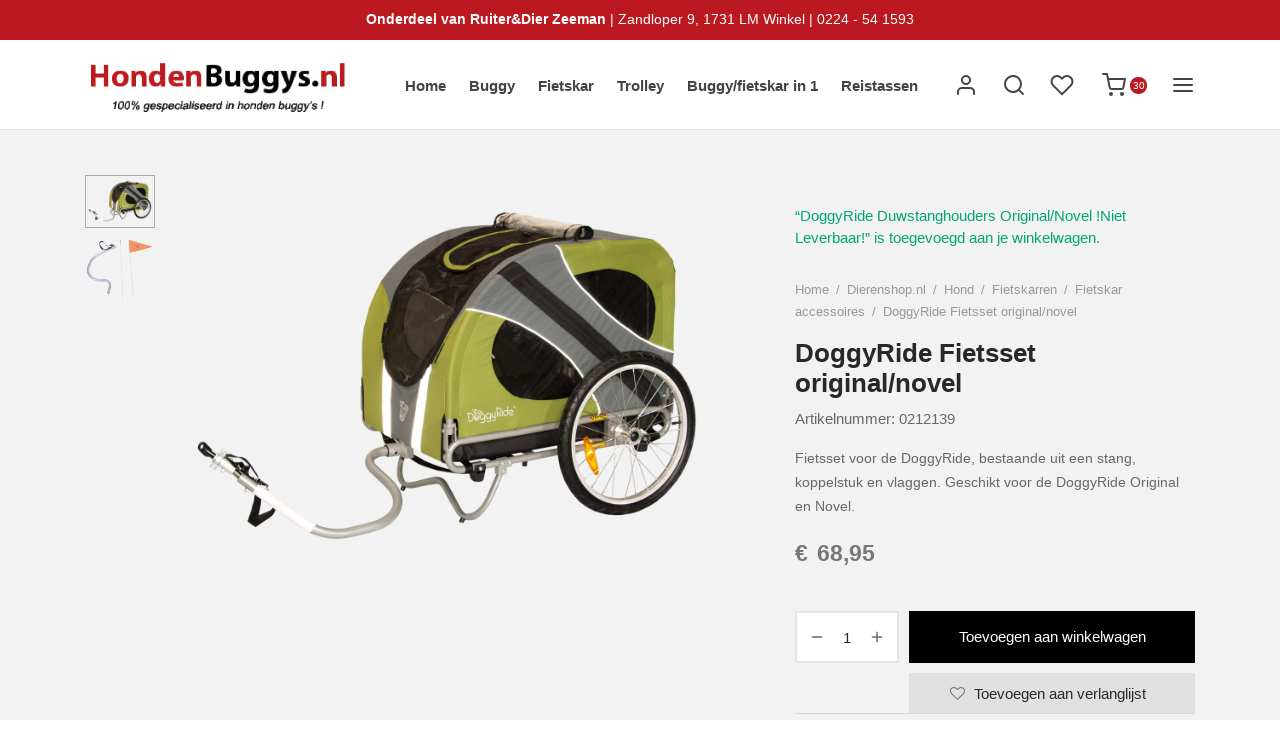

--- FILE ---
content_type: text/html; charset=UTF-8
request_url: https://www.hondenbuggys.nl/product/doggyride-fiets-set-original-novel/
body_size: 38669
content:

 <!doctype html>
<html lang="nl-NL">
<head>
	<meta charset="UTF-8" />
	<meta name="viewport" content="width=device-width, initial-scale=1, minimum-scale=1">
	<link rel="profile" href="http://gmpg.org/xfn/11">
	<link rel="pingback" href="https://www.hondenbuggys.nl/xmlrpc.php">
					<script>document.documentElement.className = document.documentElement.className + ' yes-js js_active js'</script>
			<meta name='robots' content='index, follow, max-image-preview:large, max-snippet:-1, max-video-preview:-1' />

	<!-- This site is optimized with the Yoast SEO plugin v26.6 - https://yoast.com/wordpress/plugins/seo/ -->
	<title>Fiets set voor de DoggyRide Original of Novel</title><link rel="preload" data-rocket-preload as="image" href="https://www.dierenshop.nl/hondenbuggys/wp-content/uploads/sites/4/2022/08/dierenshop-achtergrond-afb.jpg" fetchpriority="high">
	<meta name="description" content="Fiets set voor de DoggyRide, bestaande uit een stang, koppelstuk en vlaggen. Geschikt voor de DoggyRide Original en Novel." />
	<link rel="canonical" href="https://www.hondenbuggys.nl/product/doggyride-fiets-set-original-novel/" />
	<meta property="og:locale" content="nl_NL" />
	<meta property="og:type" content="article" />
	<meta property="og:title" content="Fiets set voor de DoggyRide Original of Novel" />
	<meta property="og:description" content="Fiets set voor de DoggyRide, bestaande uit een stang, koppelstuk en vlaggen. Geschikt voor de DoggyRide Original en Novel." />
	<meta property="og:url" content="https://www.hondenbuggys.nl/product/doggyride-fiets-set-original-novel/" />
	<meta property="og:site_name" content="Hondenbuggys.nl" />
	<meta property="article:modified_time" content="2026-01-02T11:10:11+00:00" />
	<meta property="og:image" content="https://www.hondenbuggys.nl/wp-content/uploads/sites/4/2014/05/fietsset_doggyride.png" />
	<meta property="og:image:width" content="640" />
	<meta property="og:image:height" content="480" />
	<meta property="og:image:type" content="image/png" />
	<meta name="twitter:card" content="summary_large_image" />
	<meta name="twitter:label1" content="Geschatte leestijd" />
	<meta name="twitter:data1" content="1 minuut" />
	<script type="application/ld+json" class="yoast-schema-graph">{"@context":"https://schema.org","@graph":[{"@type":"WebPage","@id":"https://www.hondenbuggys.nl/product/doggyride-fiets-set-original-novel/","url":"https://www.hondenbuggys.nl/product/doggyride-fiets-set-original-novel/","name":"Fiets set voor de DoggyRide Original of Novel","isPartOf":{"@id":"https://www.hondenbuggys.nl/#website"},"primaryImageOfPage":{"@id":"https://www.hondenbuggys.nl/product/doggyride-fiets-set-original-novel/#primaryimage"},"image":{"@id":"https://www.hondenbuggys.nl/product/doggyride-fiets-set-original-novel/#primaryimage"},"thumbnailUrl":"https://www.hondenbuggys.nl/wp-content/uploads/sites/4/2014/05/fietsset_doggyride.png","datePublished":"2014-05-02T15:10:04+00:00","dateModified":"2026-01-02T11:10:11+00:00","description":"Fiets set voor de DoggyRide, bestaande uit een stang, koppelstuk en vlaggen. Geschikt voor de DoggyRide Original en Novel.","breadcrumb":{"@id":"https://www.hondenbuggys.nl/product/doggyride-fiets-set-original-novel/#breadcrumb"},"inLanguage":"nl-NL","potentialAction":[{"@type":"ReadAction","target":["https://www.hondenbuggys.nl/product/doggyride-fiets-set-original-novel/"]}]},{"@type":"ImageObject","inLanguage":"nl-NL","@id":"https://www.hondenbuggys.nl/product/doggyride-fiets-set-original-novel/#primaryimage","url":"https://www.hondenbuggys.nl/wp-content/uploads/sites/4/2014/05/fietsset_doggyride.png","contentUrl":"https://www.hondenbuggys.nl/wp-content/uploads/sites/4/2014/05/fietsset_doggyride.png","width":640,"height":480,"caption":"DoggyRide Fietsset original/novel"},{"@type":"BreadcrumbList","@id":"https://www.hondenbuggys.nl/product/doggyride-fiets-set-original-novel/#breadcrumb","itemListElement":[{"@type":"ListItem","position":1,"name":"Home","item":"https://www.hondenbuggys.nl/"},{"@type":"ListItem","position":2,"name":"Shop","item":"https://www.hondenbuggys.nl/shop/"},{"@type":"ListItem","position":3,"name":"DoggyRide Fietsset original/novel"}]},{"@type":"WebSite","@id":"https://www.hondenbuggys.nl/#website","url":"https://www.hondenbuggys.nl/","name":"Hondenbuggys.nl","description":"Een andere DierenShop.nl sites site","publisher":{"@id":"https://www.hondenbuggys.nl/#organization"},"potentialAction":[{"@type":"SearchAction","target":{"@type":"EntryPoint","urlTemplate":"https://www.hondenbuggys.nl/?s={search_term_string}"},"query-input":{"@type":"PropertyValueSpecification","valueRequired":true,"valueName":"search_term_string"}}],"inLanguage":"nl-NL"},{"@type":"Organization","@id":"https://www.hondenbuggys.nl/#organization","name":"Hondenbuggys.nl","url":"https://www.hondenbuggys.nl/","logo":{"@type":"ImageObject","inLanguage":"nl-NL","@id":"https://www.hondenbuggys.nl/#/schema/logo/image/","url":"https://www.hondenbuggys.nl/wp-content/uploads/sites/4/2022/02/cropped-logo_1_-hondenbuggys-1-1.gif","contentUrl":"https://www.hondenbuggys.nl/wp-content/uploads/sites/4/2022/02/cropped-logo_1_-hondenbuggys-1-1.gif","width":396,"height":80,"caption":"Hondenbuggys.nl"},"image":{"@id":"https://www.hondenbuggys.nl/#/schema/logo/image/"}}]}</script>
	<!-- / Yoast SEO plugin. -->


<link rel='dns-prefetch' href='//checkout.buckaroo.nl' />
<link rel='dns-prefetch' href='//www.googletagmanager.com' />

<link rel="alternate" type="application/rss+xml" title="Hondenbuggys.nl &raquo; feed" href="https://www.hondenbuggys.nl/feed/" />
<link rel="alternate" type="application/rss+xml" title="Hondenbuggys.nl &raquo; reacties feed" href="https://www.hondenbuggys.nl/comments/feed/" />
<link rel="alternate" type="application/rss+xml" title="Hondenbuggys.nl &raquo; DoggyRide Fietsset original/novel reacties feed" href="https://www.hondenbuggys.nl/product/doggyride-fiets-set-original-novel/feed/" />
<link rel="alternate" title="oEmbed (JSON)" type="application/json+oembed" href="https://www.hondenbuggys.nl/wp-json/oembed/1.0/embed?url=https%3A%2F%2Fwww.hondenbuggys.nl%2Fproduct%2Fdoggyride-fiets-set-original-novel%2F" />
<link rel="alternate" title="oEmbed (XML)" type="text/xml+oembed" href="https://www.hondenbuggys.nl/wp-json/oembed/1.0/embed?url=https%3A%2F%2Fwww.hondenbuggys.nl%2Fproduct%2Fdoggyride-fiets-set-original-novel%2F&#038;format=xml" />
<style id='wp-img-auto-sizes-contain-inline-css'>
img:is([sizes=auto i],[sizes^="auto," i]){contain-intrinsic-size:3000px 1500px}
/*# sourceURL=wp-img-auto-sizes-contain-inline-css */
</style>
<style id='wp-emoji-styles-inline-css'>

	img.wp-smiley, img.emoji {
		display: inline !important;
		border: none !important;
		box-shadow: none !important;
		height: 1em !important;
		width: 1em !important;
		margin: 0 0.07em !important;
		vertical-align: -0.1em !important;
		background: none !important;
		padding: 0 !important;
	}
/*# sourceURL=wp-emoji-styles-inline-css */
</style>
<link rel='stylesheet' id='wp-block-library-css' href='https://www.hondenbuggys.nl/wp-includes/css/dist/block-library/style.min.css?ver=6.9' media='all' />
<link rel='stylesheet' id='wc-blocks-style-css' href='https://www.hondenbuggys.nl/wp-content/plugins/woocommerce/assets/client/blocks/wc-blocks.css?ver=wc-10.4.3' media='all' />
<style id='global-styles-inline-css'>
:root{--wp--preset--aspect-ratio--square: 1;--wp--preset--aspect-ratio--4-3: 4/3;--wp--preset--aspect-ratio--3-4: 3/4;--wp--preset--aspect-ratio--3-2: 3/2;--wp--preset--aspect-ratio--2-3: 2/3;--wp--preset--aspect-ratio--16-9: 16/9;--wp--preset--aspect-ratio--9-16: 9/16;--wp--preset--color--black: #000000;--wp--preset--color--cyan-bluish-gray: #abb8c3;--wp--preset--color--white: #ffffff;--wp--preset--color--pale-pink: #f78da7;--wp--preset--color--vivid-red: #cf2e2e;--wp--preset--color--luminous-vivid-orange: #ff6900;--wp--preset--color--luminous-vivid-amber: #fcb900;--wp--preset--color--light-green-cyan: #7bdcb5;--wp--preset--color--vivid-green-cyan: #00d084;--wp--preset--color--pale-cyan-blue: #8ed1fc;--wp--preset--color--vivid-cyan-blue: #0693e3;--wp--preset--color--vivid-purple: #9b51e0;--wp--preset--color--gutenberg-white: #ffffff;--wp--preset--color--gutenberg-shade: #f8f8f8;--wp--preset--color--gutenberg-gray: #686868;--wp--preset--color--gutenberg-dark: #282828;--wp--preset--color--gutenberg-accent: #bc181f;--wp--preset--gradient--vivid-cyan-blue-to-vivid-purple: linear-gradient(135deg,rgb(6,147,227) 0%,rgb(155,81,224) 100%);--wp--preset--gradient--light-green-cyan-to-vivid-green-cyan: linear-gradient(135deg,rgb(122,220,180) 0%,rgb(0,208,130) 100%);--wp--preset--gradient--luminous-vivid-amber-to-luminous-vivid-orange: linear-gradient(135deg,rgb(252,185,0) 0%,rgb(255,105,0) 100%);--wp--preset--gradient--luminous-vivid-orange-to-vivid-red: linear-gradient(135deg,rgb(255,105,0) 0%,rgb(207,46,46) 100%);--wp--preset--gradient--very-light-gray-to-cyan-bluish-gray: linear-gradient(135deg,rgb(238,238,238) 0%,rgb(169,184,195) 100%);--wp--preset--gradient--cool-to-warm-spectrum: linear-gradient(135deg,rgb(74,234,220) 0%,rgb(151,120,209) 20%,rgb(207,42,186) 40%,rgb(238,44,130) 60%,rgb(251,105,98) 80%,rgb(254,248,76) 100%);--wp--preset--gradient--blush-light-purple: linear-gradient(135deg,rgb(255,206,236) 0%,rgb(152,150,240) 100%);--wp--preset--gradient--blush-bordeaux: linear-gradient(135deg,rgb(254,205,165) 0%,rgb(254,45,45) 50%,rgb(107,0,62) 100%);--wp--preset--gradient--luminous-dusk: linear-gradient(135deg,rgb(255,203,112) 0%,rgb(199,81,192) 50%,rgb(65,88,208) 100%);--wp--preset--gradient--pale-ocean: linear-gradient(135deg,rgb(255,245,203) 0%,rgb(182,227,212) 50%,rgb(51,167,181) 100%);--wp--preset--gradient--electric-grass: linear-gradient(135deg,rgb(202,248,128) 0%,rgb(113,206,126) 100%);--wp--preset--gradient--midnight: linear-gradient(135deg,rgb(2,3,129) 0%,rgb(40,116,252) 100%);--wp--preset--font-size--small: 13px;--wp--preset--font-size--medium: 20px;--wp--preset--font-size--large: 36px;--wp--preset--font-size--x-large: 42px;--wp--preset--spacing--20: 0.44rem;--wp--preset--spacing--30: 0.67rem;--wp--preset--spacing--40: 1rem;--wp--preset--spacing--50: 1.5rem;--wp--preset--spacing--60: 2.25rem;--wp--preset--spacing--70: 3.38rem;--wp--preset--spacing--80: 5.06rem;--wp--preset--shadow--natural: 6px 6px 9px rgba(0, 0, 0, 0.2);--wp--preset--shadow--deep: 12px 12px 50px rgba(0, 0, 0, 0.4);--wp--preset--shadow--sharp: 6px 6px 0px rgba(0, 0, 0, 0.2);--wp--preset--shadow--outlined: 6px 6px 0px -3px rgb(255, 255, 255), 6px 6px rgb(0, 0, 0);--wp--preset--shadow--crisp: 6px 6px 0px rgb(0, 0, 0);}:where(.is-layout-flex){gap: 0.5em;}:where(.is-layout-grid){gap: 0.5em;}body .is-layout-flex{display: flex;}.is-layout-flex{flex-wrap: wrap;align-items: center;}.is-layout-flex > :is(*, div){margin: 0;}body .is-layout-grid{display: grid;}.is-layout-grid > :is(*, div){margin: 0;}:where(.wp-block-columns.is-layout-flex){gap: 2em;}:where(.wp-block-columns.is-layout-grid){gap: 2em;}:where(.wp-block-post-template.is-layout-flex){gap: 1.25em;}:where(.wp-block-post-template.is-layout-grid){gap: 1.25em;}.has-black-color{color: var(--wp--preset--color--black) !important;}.has-cyan-bluish-gray-color{color: var(--wp--preset--color--cyan-bluish-gray) !important;}.has-white-color{color: var(--wp--preset--color--white) !important;}.has-pale-pink-color{color: var(--wp--preset--color--pale-pink) !important;}.has-vivid-red-color{color: var(--wp--preset--color--vivid-red) !important;}.has-luminous-vivid-orange-color{color: var(--wp--preset--color--luminous-vivid-orange) !important;}.has-luminous-vivid-amber-color{color: var(--wp--preset--color--luminous-vivid-amber) !important;}.has-light-green-cyan-color{color: var(--wp--preset--color--light-green-cyan) !important;}.has-vivid-green-cyan-color{color: var(--wp--preset--color--vivid-green-cyan) !important;}.has-pale-cyan-blue-color{color: var(--wp--preset--color--pale-cyan-blue) !important;}.has-vivid-cyan-blue-color{color: var(--wp--preset--color--vivid-cyan-blue) !important;}.has-vivid-purple-color{color: var(--wp--preset--color--vivid-purple) !important;}.has-black-background-color{background-color: var(--wp--preset--color--black) !important;}.has-cyan-bluish-gray-background-color{background-color: var(--wp--preset--color--cyan-bluish-gray) !important;}.has-white-background-color{background-color: var(--wp--preset--color--white) !important;}.has-pale-pink-background-color{background-color: var(--wp--preset--color--pale-pink) !important;}.has-vivid-red-background-color{background-color: var(--wp--preset--color--vivid-red) !important;}.has-luminous-vivid-orange-background-color{background-color: var(--wp--preset--color--luminous-vivid-orange) !important;}.has-luminous-vivid-amber-background-color{background-color: var(--wp--preset--color--luminous-vivid-amber) !important;}.has-light-green-cyan-background-color{background-color: var(--wp--preset--color--light-green-cyan) !important;}.has-vivid-green-cyan-background-color{background-color: var(--wp--preset--color--vivid-green-cyan) !important;}.has-pale-cyan-blue-background-color{background-color: var(--wp--preset--color--pale-cyan-blue) !important;}.has-vivid-cyan-blue-background-color{background-color: var(--wp--preset--color--vivid-cyan-blue) !important;}.has-vivid-purple-background-color{background-color: var(--wp--preset--color--vivid-purple) !important;}.has-black-border-color{border-color: var(--wp--preset--color--black) !important;}.has-cyan-bluish-gray-border-color{border-color: var(--wp--preset--color--cyan-bluish-gray) !important;}.has-white-border-color{border-color: var(--wp--preset--color--white) !important;}.has-pale-pink-border-color{border-color: var(--wp--preset--color--pale-pink) !important;}.has-vivid-red-border-color{border-color: var(--wp--preset--color--vivid-red) !important;}.has-luminous-vivid-orange-border-color{border-color: var(--wp--preset--color--luminous-vivid-orange) !important;}.has-luminous-vivid-amber-border-color{border-color: var(--wp--preset--color--luminous-vivid-amber) !important;}.has-light-green-cyan-border-color{border-color: var(--wp--preset--color--light-green-cyan) !important;}.has-vivid-green-cyan-border-color{border-color: var(--wp--preset--color--vivid-green-cyan) !important;}.has-pale-cyan-blue-border-color{border-color: var(--wp--preset--color--pale-cyan-blue) !important;}.has-vivid-cyan-blue-border-color{border-color: var(--wp--preset--color--vivid-cyan-blue) !important;}.has-vivid-purple-border-color{border-color: var(--wp--preset--color--vivid-purple) !important;}.has-vivid-cyan-blue-to-vivid-purple-gradient-background{background: var(--wp--preset--gradient--vivid-cyan-blue-to-vivid-purple) !important;}.has-light-green-cyan-to-vivid-green-cyan-gradient-background{background: var(--wp--preset--gradient--light-green-cyan-to-vivid-green-cyan) !important;}.has-luminous-vivid-amber-to-luminous-vivid-orange-gradient-background{background: var(--wp--preset--gradient--luminous-vivid-amber-to-luminous-vivid-orange) !important;}.has-luminous-vivid-orange-to-vivid-red-gradient-background{background: var(--wp--preset--gradient--luminous-vivid-orange-to-vivid-red) !important;}.has-very-light-gray-to-cyan-bluish-gray-gradient-background{background: var(--wp--preset--gradient--very-light-gray-to-cyan-bluish-gray) !important;}.has-cool-to-warm-spectrum-gradient-background{background: var(--wp--preset--gradient--cool-to-warm-spectrum) !important;}.has-blush-light-purple-gradient-background{background: var(--wp--preset--gradient--blush-light-purple) !important;}.has-blush-bordeaux-gradient-background{background: var(--wp--preset--gradient--blush-bordeaux) !important;}.has-luminous-dusk-gradient-background{background: var(--wp--preset--gradient--luminous-dusk) !important;}.has-pale-ocean-gradient-background{background: var(--wp--preset--gradient--pale-ocean) !important;}.has-electric-grass-gradient-background{background: var(--wp--preset--gradient--electric-grass) !important;}.has-midnight-gradient-background{background: var(--wp--preset--gradient--midnight) !important;}.has-small-font-size{font-size: var(--wp--preset--font-size--small) !important;}.has-medium-font-size{font-size: var(--wp--preset--font-size--medium) !important;}.has-large-font-size{font-size: var(--wp--preset--font-size--large) !important;}.has-x-large-font-size{font-size: var(--wp--preset--font-size--x-large) !important;}
/*# sourceURL=global-styles-inline-css */
</style>

<style id='classic-theme-styles-inline-css'>
/*! This file is auto-generated */
.wp-block-button__link{color:#fff;background-color:#32373c;border-radius:9999px;box-shadow:none;text-decoration:none;padding:calc(.667em + 2px) calc(1.333em + 2px);font-size:1.125em}.wp-block-file__button{background:#32373c;color:#fff;text-decoration:none}
/*# sourceURL=/wp-includes/css/classic-themes.min.css */
</style>
<link rel='stylesheet' id='photoswipe-css' href='https://www.hondenbuggys.nl/wp-content/plugins/woocommerce/assets/css/photoswipe/photoswipe.min.css?ver=10.4.3' media='all' />
<link rel='stylesheet' id='photoswipe-default-skin-css' href='https://www.hondenbuggys.nl/wp-content/plugins/woocommerce/assets/css/photoswipe/default-skin/default-skin.min.css?ver=10.4.3' media='all' />
<style id='woocommerce-inline-inline-css'>
.woocommerce form .form-row .required { visibility: visible; }
/*# sourceURL=woocommerce-inline-inline-css */
</style>
<link rel='stylesheet' id='buckaroo-custom-styles-css' href='https://www.hondenbuggys.nl/wp-content/plugins/wc-buckaroo-bpe-gateway/library/css/buckaroo-custom.css?ver=4.6.1' media='all' />
<link rel='stylesheet' id='aws-pro-style-css' href='https://www.hondenbuggys.nl/wp-content/plugins/advanced-woo-search-pro/assets/css/common.min.css?ver=pro3.02' media='all' />
<link rel='stylesheet' id='cmplz-general-css' href='https://www.hondenbuggys.nl/wp-content/plugins/complianz-gdpr-premium/assets/css/cookieblocker.min.css?ver=1719490687' media='all' />
<link rel='stylesheet' id='dashicons-css' href='https://www.hondenbuggys.nl/wp-includes/css/dashicons.min.css?ver=6.9' media='all' />
<style id='dashicons-inline-css'>
[data-font="Dashicons"]:before {font-family: 'Dashicons' !important;content: attr(data-icon) !important;speak: none !important;font-weight: normal !important;font-variant: normal !important;text-transform: none !important;line-height: 1 !important;font-style: normal !important;-webkit-font-smoothing: antialiased !important;-moz-osx-font-smoothing: grayscale !important;}
/*# sourceURL=dashicons-inline-css */
</style>
<link rel='stylesheet' id='woocommerce-addons-css-css' href='https://www.hondenbuggys.nl/wp-content/plugins/woocommerce-product-addons/assets/css/frontend/frontend.css?ver=8.1.2' media='all' />
<link rel='stylesheet' id='kiyoh_klantenvertellen_frontend-css' href='https://www.hondenbuggys.nl/wp-content/plugins/kiyoh-klantenvertellen/assets/css/frontend.css?ver=6.9' media='all' />
<link rel='stylesheet' id='woo-variation-swatches-css' href='https://www.hondenbuggys.nl/wp-content/plugins/woo-variation-swatches/assets/css/frontend.min.css?ver=1763567475' media='all' />
<style id='woo-variation-swatches-inline-css'>
:root {
--wvs-tick:url("data:image/svg+xml;utf8,%3Csvg filter='drop-shadow(0px 0px 2px rgb(0 0 0 / .8))' xmlns='http://www.w3.org/2000/svg'  viewBox='0 0 30 30'%3E%3Cpath fill='none' stroke='%23ffffff' stroke-linecap='round' stroke-linejoin='round' stroke-width='4' d='M4 16L11 23 27 7'/%3E%3C/svg%3E");

--wvs-cross:url("data:image/svg+xml;utf8,%3Csvg filter='drop-shadow(0px 0px 5px rgb(255 255 255 / .6))' xmlns='http://www.w3.org/2000/svg' width='72px' height='72px' viewBox='0 0 24 24'%3E%3Cpath fill='none' stroke='%23ff0000' stroke-linecap='round' stroke-width='0.6' d='M5 5L19 19M19 5L5 19'/%3E%3C/svg%3E");
--wvs-single-product-item-width:30px;
--wvs-single-product-item-height:30px;
--wvs-single-product-item-font-size:16px}
/*# sourceURL=woo-variation-swatches-inline-css */
</style>
<link rel='stylesheet' id='jquery-selectBox-css' href='https://www.hondenbuggys.nl/wp-content/plugins/yith-woocommerce-wishlist/assets/css/jquery.selectBox.css?ver=1.2.0' media='all' />
<link rel='stylesheet' id='woocommerce_prettyPhoto_css-css' href='//www.hondenbuggys.nl/wp-content/plugins/woocommerce/assets/css/prettyPhoto.css?ver=3.1.6' media='all' />
<link rel='stylesheet' id='yith-wcwl-main-css' href='https://www.hondenbuggys.nl/wp-content/plugins/yith-woocommerce-wishlist/assets/css/style.css?ver=4.11.0' media='all' />
<style id='yith-wcwl-main-inline-css'>
 :root { --rounded-corners-radius: 16px; --add-to-cart-rounded-corners-radius: 16px; --color-headers-background: #F4F4F4; --feedback-duration: 3s } 
 :root { --rounded-corners-radius: 16px; --add-to-cart-rounded-corners-radius: 16px; --color-headers-background: #F4F4F4; --feedback-duration: 3s } 
/*# sourceURL=yith-wcwl-main-inline-css */
</style>
<link rel='stylesheet' id='goya-style-css' href='https://www.hondenbuggys.nl/wp-content/themes/goya/style.css?ver=6.9' media='all' />
<link rel='stylesheet' id='goya-child-style-css' href='https://www.hondenbuggys.nl/wp-content/themes/goya-child/style.css?ver=1.0' media='all' />
<link rel='stylesheet' id='goya-grid-css' href='https://www.hondenbuggys.nl/wp-content/themes/goya/assets/css/grid.css?ver=1.0.8.25' media='all' />
<link rel='stylesheet' id='goya-core-css' href='https://www.hondenbuggys.nl/wp-content/themes/goya/assets/css/core.css?ver=1.0.8.25' media='all' />
<link rel='stylesheet' id='goya-icons-css' href='https://www.hondenbuggys.nl/wp-content/themes/goya/assets/icons/theme-icons/style.css?ver=1.0.8.25' media='all' />
<link rel='stylesheet' id='goya-shop-css' href='https://www.hondenbuggys.nl/wp-content/themes/goya/assets/css/shop.css?ver=1.0.8.25' media='all' />
<link rel='stylesheet' id='goya-elements-css' href='https://www.hondenbuggys.nl/wp-content/themes/goya/assets/css/vc-elements.css?ver=1.0.8.25' media='all' />
<style id='goya-customizer-styles-inline-css'>
body,blockquote cite,div.vc_progress_bar .vc_single_bar .vc_label,div.vc_toggle_size_sm .vc_toggle_title h4 {font-size:15px;}@media all and (max-width:767px) {input[type="text"], input[type="password"], input[type="number"], input[type="date"], input[type="datetime"], input[type="datetime-local"], input[type="time"], input[type="month"], input[type="week"], input[type="email"], input[type="search"], input[type="tel"], input[type="url"], input.input-text, select, textarea {font-size:16px;}}.wp-caption-text,.woocommerce-breadcrumb,.post.listing .listing_content .post-meta,.footer-bar .footer-bar-content,.side-menu .mobile-widgets p,.side-menu .side-widgets p,.products .product.product-category a div h2 .count,#payment .payment_methods li .payment_box,#payment .payment_methods li a.about_paypal,.et-product-detail .summary .sizing_guide,#reviews .commentlist li .comment-text .woocommerce-review__verified,#reviews .commentlist li .comment-text .woocommerce-review__published-date,.commentlist > li .comment-meta,.widget .type-post .post-meta,.widget_rss .rss-date,.wp-block-latest-comments__comment-date,.wp-block-latest-posts__post-date,.commentlist > li .reply,.comment-reply-title small,.commentlist .bypostauthor .post-author,.commentlist .bypostauthor > .comment-body .fn:after,.et-portfolio.et-portfolio-style-hover-card .type-portfolio .et-portfolio-excerpt {font-size:13px;}h1, h2, h3, h4, h5, h6, .page-title{color:#282828;}.et-banner .et-banner-content .et-banner-title.color-accent,.et-banner .et-banner-content .et-banner-subtitle.color-accent,.et-banner .et-banner-content .et-banner-link.link.color-accent,.et-banner .et-banner-content .et-banner-link.link.color-accent:hover,.et-banner .et-banner-content .et-banner-link.outlined.color-accent,.et-banner .et-banner-content .et-banner-link.outlined.color-accent:hover {color:#bc181f;}.et-banner .et-banner-content .et-banner-subtitle.tag_style.color-accent,.et-banner .et-banner-content .et-banner-link.solid.color-accent,.et-banner .et-banner-content .et-banner-link.solid.color-accent:hover {background:#bc181f;}.et-iconbox.icon-style-background.icon-color-accent .et-feature-icon {background:#bc181f;}.et-iconbox.icon-style-border.icon-color-accent .et-feature-icon,.et-iconbox.icon-style-simple.icon-color-accent .et-feature-icon {color:#bc181f;}.et-counter.counter-color-accent .h1,.et-counter.icon-color-accent i {color:#bc181f;}.et_btn.solid.color-accent {background:#bc181f;}.et_btn.link.color-accent,.et_btn.outlined.color-accent,.et_btn.outlined.color-accent:hover {color:#bc181f;}.et-animatype.color-accent .et-animated-entry,.et-stroketype.color-accent *{color:#bc181f;}.slick-prev:hover,.slick-next:hover,.flex-prev:hover,.flex-next:hover,.mfp-wrap.quick-search .mfp-content [type="submit"],.et-close,.single-product .pswp__button:hover,.content404 h4,.woocommerce-tabs .tabs li a span,.woo-variation-gallery-wrapper .woo-variation-gallery-trigger:hover:after,.mobile-menu li.menu-item-has-children.active > .et-menu-toggle:after,.remove:hover, a.remove:hover,span.minicart-counter.et-count-zero,.tag-cloud-link .tag-link-count,.star-rating > span:before,.comment-form-rating .stars > span:before,.wpmc-tabs-wrapper li.wpmc-tab-item.current,div.argmc-wrapper .tab-completed-icon:before,div.argmc-wrapper .argmc-tab-item.completed .argmc-tab-number,.widget ul li.active,.et-wp-gallery-popup .mfp-arrow {color:#bc181f;}.menu-item.accent-color a,.accent-color:not(.fancy-tag),.accent-color:not(.fancy-tag) .wpb_wrapper > h1,.accent-color:not(.fancy-tag) .wpb_wrapper > h2,.accent-color:not(.fancy-tag) .wpb_wrapper > h3,.accent-color:not(.fancy-tag) .wpb_wrapper > h4,.accent-color:not(.fancy-tag) .wpb_wrapper > h5,.accent-color:not(.fancy-tag) .wpb_wrapper > h6,.accent-color:not(.fancy-tag) .wpb_wrapper > p {color:#bc181f !important;}.accent-color.fancy-tag,.wpb_text_column .accent-color.fancy-tag:last-child,.accent-color.fancy-tag .wpb_wrapper > h1,.accent-color.fancy-tag .wpb_wrapper > h2,.accent-color.fancy-tag .wpb_wrapper > h3,.accent-color.fancy-tag .wpb_wrapper > h4,.accent-color.fancy-tag .wpb_wrapper > h5,.accent-color.fancy-tag .wpb_wrapper > h6,.accent-color.fancy-tag .wpb_wrapper > p {background-color:#bc181f;}.wpmc-tabs-wrapper li.wpmc-tab-item.current .wpmc-tab-number,.wpmc-tabs-wrapper li.wpmc-tab-item.current:before,.tag-cloud-link:hover,div.argmc-wrapper .argmc-tab-item.completed .argmc-tab-number,div.argmc-wrapper .argmc-tab-item.current .argmc-tab-number,div.argmc-wrapper .argmc-tab-item.last.current + .argmc-tab-item:hover .argmc-tab-number {border-color:#bc181f;}.vc_progress_bar.vc_progress-bar-color-bar_orange .vc_single_bar span.vc_bar,span.minicart-counter,.filter-trigger .et-active-filters-count,.et-active-filters-count,div.argmc-wrapper .argmc-tab-item.current .argmc-tab-number,div.argmc-wrapper .argmc-tab-item.visited:hover .argmc-tab-number,div.argmc-wrapper .argmc-tab-item.last.current + .argmc-tab-item:hover .argmc-tab-number,.slick-dots li button:hover,.wpb_column.et-light-column .postline:before,.wpb_column.et-light-column .postline-medium:before,.wpb_column.et-light-column .postline-large:before,.et-feat-video-btn:hover .et-featured-video-icon:after,.post.type-post.sticky .entry-title a:after {background-color:#bc181f;}div.argmc-wrapper .argmc-tab-item.visited:before {border-bottom-color:#bc181f;}.yith-wcan-loading:after,.blockUI.blockOverlay:after,.easyzoom-notice:after,.woocommerce-product-gallery__wrapper .slick:after,.add_to_cart_button.loading:after,.et-loader:after {background-color:#bc181f;}.fancy-title,h1.fancy-title,h2.fancy-title,h3.fancy-title,h4.fancy-title,h5.fancy-title,h6.fancy-title {color:#bc181f}.fancy-tag,h1.fancy-tag,h2.fancy-tag,h3.fancy-tag,h4.fancy-tag,h5.fancy-tag,h6.fancy-tag {background-color:#bc181f}@media only screen and (max-width:991px) {.site-header .header-mobile {display:block !important;}.site-header .header-main,.site-header .header-bottom {display:none !important;}}@media only screen and (min-width:992px) {.site-header,.header-spacer,.product-header-spacer {height:90px;}.page-header-transparent .hero-header .hero-title {padding-top:90px;}.et-product-detail.et-product-layout-no-padding.product-header-transparent .showcase-inner .product-information {padding-top:90px;}.header_on_scroll:not(.megamenu-active) .site-header,.header_on_scroll:not(.megamenu-active) .header-spacer,.header_on_scroll:not(.megamenu-active) .product-header-spacer {height:90px;}}@media only screen and (max-width:991px) {.site-header,.header_on_scroll .site-header,.header-spacer,.product-header-spacer {height:60px;}.page-header-transparent .hero-header .hero-title {padding-top:60px;}}@media screen and (min-width:576px) and (max-width:767px) {.sticky-product-bar {height:60px;}.product-bar-visible.single-product.fixed-product-bar-bottom .footer {margin-bottom:60px;}.product-bar-visible.single-product.fixed-product-bar-bottom #scroll_to_top.active {bottom:70px;}}.page-header-regular .site-header,.header_on_scroll .site-header {background-color:#ffffff;}@media only screen and (max-width:576px) {.page-header-transparent:not(.header-transparent-mobiles):not(.header_on_scroll) .site-header {background-color:#ffffff;}}.site-header a,.site-header .menu-toggle,.site-header .goya-search button {color:#444444;}@media only screen and (max-width:767px) {.sticky-header-light .site-header .menu-toggle:hover,.header-transparent-mobiles.sticky-header-light.header_on_scroll .site-header a.icon,.header-transparent-mobiles.sticky-header-light.header_on_scroll .site-header .menu-toggle,.header-transparent-mobiles.light-title:not(.header_on_scroll) .site-header a.icon,.header-transparent-mobiles.light-title:not(.header_on_scroll) .site-header .menu-toggle {color:#ffffff;}}@media only screen and (min-width:768px) {.light-title:not(.header_on_scroll) .site-header .site-title,.light-title:not(.header_on_scroll) .site-header .et-header-menu>li> a,.sticky-header-light.header_on_scroll .site-header .et-header-menu>li> a,.light-title:not(.header_on_scroll) span.minicart-counter.et-count-zero,.sticky-header-light.header_on_scroll .site-header .icon,.sticky-header-light.header_on_scroll .site-header .menu-toggle,.light-title:not(.header_on_scroll) .site-header .icon,.light-title:not(.header_on_scroll) .site-header .menu-toggle {color:#ffffff;}}.et-header-menu .menu-label,.mobile-menu .menu-label {background-color:#bbbbbb;}.et-header-menu ul.sub-menu:before,.et-header-menu .sub-menu .sub-menu {background-color:#ffffff !important;}.et-header-menu>li.menu-item-has-children > a:after {border-bottom-color:#ffffff;}.et-header-menu .sub-menu li.menu-item-has-children:after,.et-header-menu ul.sub-menu li a {color:#444444;}.side-panel .mobile-bar,.side-panel .mobile-bar.dark {background:#f8f8f8;}.side-mobile-menu,.side-mobile-menu.dark { background:#ffffff;}.side-fullscreen-menu,.side-fullscreen-menu.dark { background:#ffffff;}.site-footer,.site-footer.dark {background-color:;}.site-footer .footer-bar.custom-color-1,.site-footer .footer-bar.custom-color-1.dark {background-color:#ffffff;}.mfp #et-quickview {max-width:960px;}.easyzoom-flyout,.single-product .pswp__bg,.single-product .pswp__img--placeholder--blank,.product-showcase {background:#f2f2f2;}.woocommerce-Tabs-panel.custom_scroll {max-height:400px;}.product_meta .trap {display:none !important;}.shop-widget-scroll .widget > ul,.shop-widget-scroll .widget:not(.widget-woof) > .widgettitle + *,.shop-widget-scroll .wcapf-layered-nav {max-height:200px;}.free-shipping-progress-bar .progress-bar-indicator {background:linear-gradient(270deg, #b9a16b 0, #ffffff 200%);background-color: #b9a16b;flex-grow:1;}.rtl .free-shipping-progress-bar .progress-bar-indicator {background:linear-gradient(90deg, #b9a16b 0, #ffffff 200%);}.progress-bar-status.success .progress-bar-indicator { background:#67bb67;}.star-rating > span:before,.comment-form-rating .stars > span:before {color:#282828;}.product-inner .badge.onsale,.wc-block-grid .wc-block-grid__products .wc-block-grid__product .wc-block-grid__product-onsale {color:#ef5c5c;background-color:#ffffff;}.et-product-detail .summary .badge.onsale {border-color:#ef5c5c;}.product-inner .badge.new {color:#585858;background-color:#ffffff;}.product-inner .badge.out-of-stock {color:#585858;background-color:#ffffff;}@media screen and (min-width:768px) {.wc-block-grid__products .wc-block-grid__product .wc-block-grid__product-image {margin-top:5px;}.wc-block-grid__products .wc-block-grid__product:hover .wc-block-grid__product-image {transform:translateY(-5px);}.wc-block-grid__products .wc-block-grid__product:hover .wc-block-grid__product-image img {-moz-transform:scale(1.05, 1.05);-ms-transform:scale(1.05, 1.05);-webkit-transform:scale(1.05, 1.05);transform:scale(1.05, 1.05);}}.et-blog.hero-header .hero-title {background-color:#f8f8f8;}.post.post-detail.hero-title .post-featured.title-wrap {background-color:#f8f8f8;}.has-gutenberg-white-color { color:#ffffff !important; }.has-gutenberg-white-background-color { background-color:#ffffff; }.wp-block-button.outlined .has-gutenberg-white-color { border-color:#ffffff !important; background-color:transparent !important; }.has-gutenberg-shade-color { color:#f8f8f8 !important; }.has-gutenberg-shade-background-color { background-color:#f8f8f8; }.wp-block-button.outlined .has-gutenberg-shade-color { border-color:#f8f8f8 !important; background-color:transparent !important; }.has-gutenberg-gray-color { color:#686868 !important; }.has-gutenberg-gray-background-color { background-color:#686868; }.wp-block-button.outlined .has-gutenberg-gray-color { border-color:#686868 !important; background-color:transparent !important; }.has-gutenberg-dark-color { color:#282828 !important; }.has-gutenberg-dark-background-color { background-color:#282828; }.wp-block-button.outlined .has-gutenberg-dark-color { border-color:#282828 !important; background-color:transparent !important; }.has-gutenberg-accent-color { color:#bc181f !important; }.has-gutenberg-accent-background-color { background-color:#bc181f; }.wp-block-button.outlined .has-gutenberg-accent-color { border-color:#bc181f !important; background-color:transparent !important; }.commentlist .bypostauthor > .comment-body .fn:after {content:'Post Author';}.et-inline-validation-notices .form-row.woocommerce-invalid-required-field:after{content:'Verplicht veld';}.post.type-post.sticky .entry-title a:after {content:'Uitgelicht';}.footer-widgets .mc4wp-form-fields input { border-color:#fff !important;}.footer-widgets .mc4wp-form-fields input[type=submit] { background:transparent;}
/*# sourceURL=goya-customizer-styles-inline-css */
</style>
<script type="text/template" id="tmpl-variation-template">
	<div class="woocommerce-variation-description">{{{ data.variation.variation_description }}}</div>
	<div class="woocommerce-variation-price">{{{ data.variation.price_html }}}</div>
	<div class="woocommerce-variation-availability">{{{ data.variation.availability_html }}}</div>
</script>
<script type="text/template" id="tmpl-unavailable-variation-template">
	<p role="alert">Dit product is niet beschikbaar. Kies een andere combinatie.</p>
</script>
<script src="https://www.hondenbuggys.nl/wp-includes/js/jquery/jquery.min.js?ver=3.7.1" id="jquery-core-js"></script>
<script src="https://www.hondenbuggys.nl/wp-includes/js/jquery/jquery-migrate.min.js?ver=3.4.1" id="jquery-migrate-js"></script>
<script src="https://www.hondenbuggys.nl/wp-includes/js/underscore.min.js?ver=1.13.7" id="underscore-js"></script>
<script id="wp-util-js-extra">
var _wpUtilSettings = {"ajax":{"url":"/wp-admin/admin-ajax.php"}};
//# sourceURL=wp-util-js-extra
</script>
<script src="https://www.hondenbuggys.nl/wp-includes/js/wp-util.min.js?ver=6.9" id="wp-util-js"></script>
<script src="https://www.hondenbuggys.nl/wp-content/plugins/woocommerce/assets/js/jquery-blockui/jquery.blockUI.min.js?ver=2.7.0-wc.10.4.3" id="wc-jquery-blockui-js" data-wp-strategy="defer"></script>
<script id="wc-add-to-cart-js-extra">
var wc_add_to_cart_params = {"ajax_url":"/wp-admin/admin-ajax.php","wc_ajax_url":"/?wc-ajax=%%endpoint%%","i18n_view_cart":"Bekijk winkelwagen","cart_url":"https://www.hondenbuggys.nl/cart/","is_cart":"","cart_redirect_after_add":"yes"};
//# sourceURL=wc-add-to-cart-js-extra
</script>
<script src="https://www.hondenbuggys.nl/wp-content/plugins/woocommerce/assets/js/frontend/add-to-cart.min.js?ver=10.4.3" id="wc-add-to-cart-js" data-wp-strategy="defer"></script>
<script src="https://www.hondenbuggys.nl/wp-content/plugins/woocommerce/assets/js/flexslider/jquery.flexslider.min.js?ver=2.7.2-wc.10.4.3" id="wc-flexslider-js" defer data-wp-strategy="defer"></script>
<script src="https://www.hondenbuggys.nl/wp-content/plugins/woocommerce/assets/js/photoswipe/photoswipe.min.js?ver=4.1.1-wc.10.4.3" id="wc-photoswipe-js" defer data-wp-strategy="defer"></script>
<script src="https://www.hondenbuggys.nl/wp-content/plugins/woocommerce/assets/js/photoswipe/photoswipe-ui-default.min.js?ver=4.1.1-wc.10.4.3" id="wc-photoswipe-ui-default-js" defer data-wp-strategy="defer"></script>
<script id="wc-single-product-js-extra">
var wc_single_product_params = {"i18n_required_rating_text":"Selecteer een waardering","i18n_rating_options":["1 van de 5 sterren","2 van de 5 sterren","3 van de 5 sterren","4 van de 5 sterren","5 van de 5 sterren"],"i18n_product_gallery_trigger_text":"Afbeeldinggalerij in volledig scherm bekijken","review_rating_required":"yes","flexslider":{"rtl":false,"animation":"slide","smoothHeight":true,"directionNav":true,"controlNav":"thumbnails","slideshow":false,"animationSpeed":300,"animationLoop":false,"allowOneSlide":false},"zoom_enabled":"","zoom_options":[],"photoswipe_enabled":"1","photoswipe_options":{"shareEl":false,"closeOnScroll":false,"history":false,"hideAnimationDuration":0,"showAnimationDuration":0,"showHideOpacity":true,"bgOpacity":1,"loop":false,"closeOnVerticalDrag":false,"barsSize":{"top":0,"bottom":0},"tapToClose":true,"tapToToggleControls":false},"flexslider_enabled":"1"};
//# sourceURL=wc-single-product-js-extra
</script>
<script src="https://www.hondenbuggys.nl/wp-content/plugins/woocommerce/assets/js/frontend/single-product.min.js?ver=10.4.3" id="wc-single-product-js" defer data-wp-strategy="defer"></script>
<script src="https://www.hondenbuggys.nl/wp-content/plugins/woocommerce/assets/js/js-cookie/js.cookie.min.js?ver=2.1.4-wc.10.4.3" id="wc-js-cookie-js" defer data-wp-strategy="defer"></script>
<script id="woocommerce-js-extra">
var woocommerce_params = {"ajax_url":"/wp-admin/admin-ajax.php","wc_ajax_url":"/?wc-ajax=%%endpoint%%","i18n_password_show":"Wachtwoord weergeven","i18n_password_hide":"Wachtwoord verbergen"};
//# sourceURL=woocommerce-js-extra
</script>
<script src="https://www.hondenbuggys.nl/wp-content/plugins/woocommerce/assets/js/frontend/woocommerce.min.js?ver=10.4.3" id="woocommerce-js" defer data-wp-strategy="defer"></script>
<script id="buckaroo_sdk-js-extra">
var buckaroo_global = {"ajax_url":"https://www.hondenbuggys.nl/","idin_i18n":{"general_error":"Something went wrong while processing your identification.","bank_required":"You need to select your bank!"},"payByBankLogos":{"ABNANL2A":"https://www.hondenbuggys.nl/wp-content/plugins/wc-buckaroo-bpe-gateway//library/buckaroo_images/ideal/abnamro.svg","ASNBNL21":"https://www.hondenbuggys.nl/wp-content/plugins/wc-buckaroo-bpe-gateway//library/buckaroo_images/ideal/asnbank.svg","INGBNL2A":"https://www.hondenbuggys.nl/wp-content/plugins/wc-buckaroo-bpe-gateway//library/buckaroo_images/ideal/ing.svg","RABONL2U":"https://www.hondenbuggys.nl/wp-content/plugins/wc-buckaroo-bpe-gateway//library/buckaroo_images/ideal/rabobank.svg","SNSBNL2A":"https://www.hondenbuggys.nl/wp-content/plugins/wc-buckaroo-bpe-gateway//library/buckaroo_images/ideal/sns.svg","RBRBNL21":"https://www.hondenbuggys.nl/wp-content/plugins/wc-buckaroo-bpe-gateway//library/buckaroo_images/ideal/regiobank.svg","KNABNL2H":"https://www.hondenbuggys.nl/wp-content/plugins/wc-buckaroo-bpe-gateway//library/buckaroo_images/ideal/knab.svg","NTSBDEB1":"https://www.hondenbuggys.nl/wp-content/plugins/wc-buckaroo-bpe-gateway//library/buckaroo_images/ideal/n26.svg"},"creditCardIssuers":[{"servicename":"amex","displayname":"American Express"},{"servicename":"cartebancaire","displayname":"Carte Bancaire"},{"servicename":"cartebleuevisa","displayname":"Carte Bleue"},{"servicename":"dankort","displayname":"Dankort"},{"servicename":"maestro","displayname":"Maestro"},{"servicename":"mastercard","displayname":"Mastercard"},{"servicename":"nexi","displayname":"Nexi"},{"servicename":"postepay","displayname":"PostePay"},{"servicename":"visa","displayname":"Visa"},{"servicename":"visaelectron","displayname":"Visa Electron"},{"servicename":"vpay","displayname":"Vpay"}],"locale":"nl_NL"};
//# sourceURL=buckaroo_sdk-js-extra
</script>
<script src="https://checkout.buckaroo.nl/api/buckaroosdk/script?ver=4.6.1" id="buckaroo_sdk-js"></script>
<script src="https://www.hondenbuggys.nl/wp-content/plugins/woocommerce/assets/js/dompurify/purify.min.js?ver=10.4.3" id="wc-dompurify-js" defer data-wp-strategy="defer"></script>
<script src="https://www.hondenbuggys.nl/wp-content/plugins/js_composer/assets/js/vendors/woocommerce-add-to-cart.js?ver=8.7.2" id="vc_woocommerce-add-to-cart-js-js"></script>
<script id="wc-cart-fragments-js-extra">
var wc_cart_fragments_params = {"ajax_url":"/wp-admin/admin-ajax.php","wc_ajax_url":"/?wc-ajax=%%endpoint%%","cart_hash_key":"wc_cart_hash_147a97d1b388f2139d676d1cbd7a7886","fragment_name":"wc_fragments_147a97d1b388f2139d676d1cbd7a7886","request_timeout":"5000"};
//# sourceURL=wc-cart-fragments-js-extra
</script>
<script src="https://www.hondenbuggys.nl/wp-content/plugins/woocommerce/assets/js/frontend/cart-fragments.min.js?ver=10.4.3" id="wc-cart-fragments-js" defer data-wp-strategy="defer"></script>
<script></script><link rel="https://api.w.org/" href="https://www.hondenbuggys.nl/wp-json/" /><link rel="alternate" title="JSON" type="application/json" href="https://www.hondenbuggys.nl/wp-json/wp/v2/product/3791" /><link rel="EditURI" type="application/rsd+xml" title="RSD" href="https://www.hondenbuggys.nl/xmlrpc.php?rsd" />
<meta name="generator" content="WordPress 6.9" />
<meta name="generator" content="WooCommerce 10.4.3" />
<link rel='shortlink' href='https://www.hondenbuggys.nl/?p=3791' />
<meta name="generator" content="Site Kit by Google 1.168.0" /><!-- Google Tag Manager -->
        <noscript><iframe src="//www.googletagmanager.com/ns.html?id=GTM-T55T8X"
                          height="0" width="0" style="display:none;visibility:hidden"></iframe></noscript>
        <script>(function(w, d, s, l, i) {
                w[l] = w[l] || [];
                w[l].push({'gtm.start':
                            new Date().getTime(), event: 'gtm.js'});
                var f = d.getElementsByTagName(s)[0],
                        j = d.createElement(s), dl = l != 'dataLayer' ? '&l=' + l : '';
                j.async = true;
                j.src =
                        '//www.googletagmanager.com/gtm.js?id=' + i + dl;
                f.parentNode.insertBefore(j, f);
            })(window, document, 'script', 'dataLayer', 'GTM-T55T8X');

        </script> 
        <!-- End Google Tag Manager -->
    <script type="text/javascript">

        (function(i, s, o, g, r, a, m) {
            i["GoogleAnalyticsObject"] = r;
            i[r] = i[r] || function() {
                (i[r].q = i[r].q || []).push(arguments)
            }, i[r].l = 1 * new Date();
            a = s.createElement(o),
                    m = s.getElementsByTagName(o)[0];
            a.async = 1;
            a.src = g;
            m.parentNode.insertBefore(a, m)
        })(window, document, "script", "//www.google-analytics.com/analytics.js", "ga");

        ga('create', 'UA-26027040-1', 'www.hondenbuggys.nl');


        ga("require", "displayfeatures");
        ga('send', 'pageview');
        ga("require", "ec", "ec.js");

        var $t_jQuery = jQuery.noConflict();

            //tvc_threshold = '';
        //exec_tvc_t_sth = true;


            </script>
<!-- This website runs the Product Feed PRO for WooCommerce by AdTribes.io plugin - version woocommercesea_option_installed_version -->

<!-- This website runs the Product Feed ELITE for WooCommerce by AdTribes.io plugin -->
	<noscript><style>.woocommerce-product-gallery{ opacity: 1 !important; }</style></noscript>
	<meta name="generator" content="Powered by WPBakery Page Builder - drag and drop page builder for WordPress."/>
<style type="text/css">
body.custom-background #wrapper { background-color: #ffffff; background-image: url('https://www.dierenshop.nl/hondenbuggys/wp-content/uploads/sites/4/2022/08/dierenshop-achtergrond-afb.jpg'); background-repeat: no-repeat; background-position: top left; background-attachment: fixed; }
</style>
<link rel="icon" href="https://www.hondenbuggys.nl/wp-content/uploads/sites/4/2022/11/cropped-favicon-honden-32x32.png" sizes="32x32" />
<link rel="icon" href="https://www.hondenbuggys.nl/wp-content/uploads/sites/4/2022/11/cropped-favicon-honden-192x192.png" sizes="192x192" />
<link rel="apple-touch-icon" href="https://www.hondenbuggys.nl/wp-content/uploads/sites/4/2022/11/cropped-favicon-honden-180x180.png" />
<meta name="msapplication-TileImage" content="https://www.hondenbuggys.nl/wp-content/uploads/sites/4/2022/11/cropped-favicon-honden-270x270.png" />
		<style id="wp-custom-css">
			.free-shipping-progress-bar { display: none; }.footer-widgets .widget h6 {color: #bc181f; font-weight: 700;}
.menu-item-mega-parent > .sub-menu > li > a {
  border-bottom: 2px solid #bc181f;
}
.et-listing-style2 .actions-wrapper {background: #bc181f !important; }		</style>
		<style id="kirki-inline-styles">.site-header,.header-spacer,.product-header-spacer{height:90px;}.site-header .logolink img{max-height:60px;}.top-bar .search-field, .top-bar .search-button-group select{height:40px;}.top-bar{min-height:40px;background-color:#282828;}.top-bar, .top-bar a, .top-bar button, .top-bar .selected{color:#eeeeee;}.search-button-group .search-clear:before, .search-button-group .search-clear:after{background-color:#eeeeee;}.et-global-campaign{min-height:40px;color:#ffffff;background-color:#bc181f;}.et-global-campaign .et-close:before, .et-global-campaign .et-close:after, .no-touch .et-global-campaign .et-close:hover:before, .no-touch .et-global-campaign .et-close:hover:after{background-color:#ffffff;}.side-panel .mobile-bar,.side-panel .mobile-bar.dark{background-color:#f8f8f8;}.side-fullscreen-menu,.side-fullscreen-menu.dark{background-color:#ffffff;}.side-mobile-menu li, .side-mobile-menu li a, .side-mobile-menu .bottom-extras, .side-mobile-menu .bottom-extras a, .side-mobile-menu .selected{color:#282828;}.side-menu.side-mobile-menu,.side-menu.side-mobile-menu.dark{background-color:#ffffff;}.mfp #et-quickview{max-width:960px;}.mfp-wrap.quick-search .mfp-content [type="submit"], .et-close, .single-product .pswp__button:hover, .content404 h4, .woocommerce-tabs .tabs li a span, .woo-variation-gallery-wrapper .woo-variation-gallery-trigger:hover:after, .mobile-menu li.menu-item-has-children.active > .et-menu-toggle:after, .remove:hover, a.remove:hover, .minicart-counter.et-count-zero, .tag-cloud-link .tag-link-count, .wpmc-tabs-wrapper li.wpmc-tab-item.current, div.argmc-wrapper .tab-completed-icon:before, .et-wp-gallery-popup .mfp-arrow{color:#bc181f;}.slick-dots li.slick-active button{background-color:#bc181f;}body, table, .shop_table, blockquote cite, .et-listing-style1 .product_thumbnail .et-quickview-btn, .products .single_add_to_cart_button.button, .products .add_to_cart_button.button, .products .added_to_cart.button, .side-panel header h6{color:#686868;}.cart-collaterals .woocommerce-shipping-destination strong, #order_review .shop_table, #payment .payment_methods li label, .et-product-detail .summary .variations label, .woocommerce-tabs .tabs li a:hover, .woocommerce-tabs .tabs li.active a, .et-product-detail .product_meta > span *, .sticky-product-bar .variations label, .et-product-detail .summary .sizing_guide, #side-cart .woocommerce-mini-cart__total, .cart-collaterals .shipping-calculator-button, .woocommerce-terms-and-conditions-wrapper a, .et-checkout-login-title a, .et-checkout-coupon-title a, .woocommerce-checkout h3, .order_review_heading, .woocommerce-Address-title h3, .woocommerce-MyAccount-content h3, .woocommerce-MyAccount-content legend, .et-product-detail.et-cart-mixed .summary .yith-wcwl-add-to-wishlist > div > a, .et-product-detail.et-cart-stacked .summary .yith-wcwl-add-to-wishlist > div > a, .hentry table th, .entry-content table th, #reviews .commentlist li .comment-text .meta strong, .et-feat-video-btn, #ship-to-different-address label, .woocommerce-account-fields p.create-account label, .et-login-wrapper a, .floating-labels .form-row.float-label input:focus ~ label, .floating-labels .form-row.float-label textarea:focus ~ label, .woocommerce-info, .order_details li strong, table.order_details th, table.order_details a:not(.button), .variable-items-wrapper .variable-item:not(.radio-variable-item).button-variable-item.selected, .woocommerce-MyAccount-content p a:not(.button), .woocommerce-MyAccount-content header a, .woocommerce-MyAccount-navigation ul li a, .et-MyAccount-user-info .et-username strong, .woocommerce-MyAccount-content .shop_table tr th, mark, .woocommerce-MyAccount-content strong, .product_list_widget a, .search-panel .search-field, .goya-search .search-button-group select, .widget .slider-values p span{color:#282828;}input[type=radio]:checked:before, input[type=checkbox]:checked,.select2-container--default .select2-results__option--highlighted[aria-selected], .widget .noUi-horizontal .noUi-base .noUi-origin:first-child{background-color:#282828;}label:hover input[type=checkbox], label:hover input[type=radio], input[type="text"]:focus, input[type="password"]:focus, input[type="number"]:focus, input[type="date"]:focus, input[type="datetime"]:focus, input[type="datetime-local"]:focus, input[type="time"]:focus, input[type="month"]:focus, input[type="week"]:focus, input[type="email"]:focus, input[type="search"]:focus, input[type="tel"]:focus, input[type="url"]:focus, input.input-text:focus, select:focus, textarea:focus{border-color:#282828;}input[type=checkbox]:checked{border-color:#282828!important;}.et-product-detail .summary .yith-wcwl-add-to-wishlist a .icon svg, .sticky-product-bar .yith-wcwl-add-to-wishlist a .icon svg{stroke:#282828;}.et-product-detail .summary .yith-wcwl-wishlistaddedbrowse a svg, .et-product-detail .summary .yith-wcwl-wishlistexistsbrowse a svg, .sticky-product-bar .yith-wcwl-wishlistaddedbrowse a svg, .sticky-product-bar .yith-wcwl-wishlistexistsbrowse a svg{fill:#282828;}.woocommerce-breadcrumb, .woocommerce-breadcrumb a, .widget .wcapf-layered-nav ul li .count, .category_bar .header-active-filters, #reviews .commentlist li .comment-text .woocommerce-review__verified, #reviews .commentlist li .comment-text .woocommerce-review__published-date, .woof_container_inner h4, #side-filters .header-active-filters .active-filters-title, #side-filters .widget h6, .sliding-menu .sliding-menu-back, .type-post .post-meta{color:#999999;}h1, h2, h3, h4, h5, h6, .page-title{color:#282828;}.yith-wcan-loading:after, .blockUI.blockOverlay:after, .easyzoom-notice:after, .woocommerce-product-gallery__wrapper .slick:after, .add_to_cart_button.loading:after, .et-loader:after, .wcapf-before-update:after, #side-filters.ajax-loader .side-panel-content:after{background-color:#bc181f;}.et-page-load-overlay .dot3-loader{color:#bc181f;}.button, input[type=submit], button[type=submit], #side-filters .et-close, .nf-form-cont .nf-form-content .submit-wrap .ninja-forms-field, .yith-wcwl-popup-footer a.button.wishlist-submit, .wc-block-components-button{background-color:#282828;}.button, .button:hover, button[type=submit], button[type=submit]:hover, input[type=submit], input[type=submit]:hover, .nf-form-cont .nf-form-content .submit-wrap .ninja-forms-field, .nf-form-cont .nf-form-content .submit-wrap .ninja-forms-field:hover, .yith-wcwl-popup-footer a.button.wishlist-submit, .wc-block-components-button{color:#ffffff;}.button.outlined, .button.outlined:hover, .button.outlined:focus, .button.outlined:active, .woocommerce-Reviews .comment-reply-title:hover{color:#282828;}.fancy-title{color:#bc181f;}.fancy-tag{background-color:#bc181f;}.page-header-regular .site-header, .header_on_scroll .site-header{background-color:#ffffff;}.site-header .goya-search button, .site-header .et-switcher-container .selected, .site-header .et-header-text, .site-header .product.wcml-dropdown li>a, .site-header .product.wcml-dropdown .wcml-cs-active-currency>a, .site-header .product.wcml-dropdown .wcml-cs-active-currency:hover>a, .site-header .product.wcml-dropdown .wcml-cs-active-currency:focus>a,.site-header .menu-toggle,.site-header a{color:#444444;}.et-header-menu .menu-label{background-color:#bbbbbb;}.et-header-menu ul.sub-menu li a{color:#444444;}.et-header-menu .sub-menu .sub-menu,.et-header-menu ul.sub-menu:before{background-color:#ffffff;}.et-header-menu>li.menu-item-has-children > a:after{border-bottom-color:#ffffff;}.et-product-detail .single_add_to_cart_button, .sticky-product-bar .single_add_to_cart_button, .sticky-product-bar .add_to_cart_button, .woocommerce-mini-cart__buttons .button.checkout, .button.checkout-button, #place_order.button, .woocommerce .argmc-wrapper .argmc-nav-buttons .argmc-submit, .wishlist_table .add_to_cart, .wc-block-cart__submit-button, .wc-block-components-checkout-place-order-button{background-color:#000000;}.woocommerce-mini-cart__buttons .button:not(.checkout){color:#000000;}.product-showcase-light-text .showcase-inner .single_add_to_cart_button{background-color:#b9a16b;}.product-showcase-light-text .et-product-detail .single_add_to_cart_button{color:#ffffff;}.button.single_buy_now_button{color:#181818;}.product-showcase-light-text .et-product-detail .single_buy_now_button{color:#ffffff;}.shop_bar button, .shop_bar .woocommerce-ordering .select2-container--default .select2-selection--single, .shop_bar .shop-filters .orderby, .shop_bar .woocommerce-ordering:after{color:#282828;}.products .product-title h3 a, .et-product-detail .summary h1{color:#282828;}.price, .products .price{color:#777777;}.price ins, .products .price ins{color:#ef5c5c;}.price del, .products .price del{color:#999999;}.star-rating > span:before, .comment-form-rating .stars > span:before{color:#282828;}.product-inner .badge.onsale, .wc-block-grid .wc-block-grid__products .wc-block-grid__product .wc-block-grid__product-onsale{color:#ef5c5c;background-color:#ffffff;}.et-product-detail .summary .badge.onsale{border-color:#ef5c5c;}.product-inner .badge.new{background-color:#ffffff;}.product-inner .badge.out-of-stock{color:#585858;background-color:#ffffff;}input[type="text"], input[type="password"], input[type="number"], input[type="date"], input[type="datetime"], input[type="datetime-local"], input[type="time"], input[type="month"], input[type="week"], input[type="email"], input[type="search"], input[type="tel"], input[type="url"], input.input-text, select, textarea, .wp-block-button__link, .nf-form-cont .nf-form-content .list-select-wrap .nf-field-element > div, .nf-form-cont .nf-form-content input:not([type="button"]), .nf-form-cont .nf-form-content textarea, .nf-form-cont .nf-form-content .submit-wrap .ninja-forms-field, .button, .comment-form-rating, .woocommerce a.ywsl-social, .login a.ywsl-social, input[type=submit], .select2.select2-container--default .select2-selection--single, .woocommerce .woocommerce-MyAccount-content .shop_table .woocommerce-button, .woocommerce .sticky-product-bar .quantity, .woocommerce .et-product-detail .summary .quantity, .et-product-detail .summary .yith-wcwl-add-to-wishlist > div > a, .wishlist_table .add_to_cart.button, .yith-wcwl-add-button a.add_to_wishlist, .yith-wcwl-popup-button a.add_to_wishlist, .wishlist_table a.ask-an-estimate-button, .wishlist-title a.show-title-form, .hidden-title-form a.hide-title-form, .woocommerce .yith-wcwl-wishlist-new button, .wishlist_manage_table a.create-new-wishlist, .wishlist_manage_table button.submit-wishlist-changes, .yith-wcwl-wishlist-search-form button.wishlist-search-button, #side-filters.side-panel .et-close, .site-header .search-button-group, .wc-block-components-button{-webkit-border-radius:0px;-moz-border-radius:0px;border-radius:0px;}body, blockquote cite{line-height:1.7;}body, blockquote cite, div.vc_progress_bar .vc_single_bar .vc_label, div.vc_toggle_size_sm .vc_toggle_title h4{font-size:15px;}.wp-caption-text, .woocommerce-breadcrumb, .post.listing .listing_content .post-meta, .footer-bar .footer-bar-content, .side-menu .mobile-widgets p, .side-menu .side-widgets p, .products .product.product-category a div h2 .count, #payment .payment_methods li .payment_box, #payment .payment_methods li a.about_paypal, .et-product-detail .summary .sizing_guide, #reviews .commentlist li .comment-text .woocommerce-review__verified, #reviews .commentlist li .comment-text .woocommerce-review__published-date, .commentlist > li .comment-meta, .widget .type-post .post-meta, .widget_rss .rss-date, .wp-block-latest-comments__comment-date, .wp-block-latest-posts__post-date, .commentlist > li .reply, .comment-reply-title small, .commentlist .bypostauthor .post-author, .commentlist .bypostauthor > .comment-body .fn:after, .et-portfolio.et-portfolio-style-hover-card .type-portfolio .et-portfolio-excerpt{font-size:13px;}@media only screen and (min-width: 992px){.header_on_scroll:not(.megamenu-active) .site-header{height:90px;}.header_on_scroll:not(.megamenu-active) .site-header .logolink img, .header_on_scroll.megamenu-active .site-header .alt-logo-sticky img{max-height:50px;}}@media only screen and (max-width: 991px){.header-spacer,.header_on_scroll .site-header,.product-header-spacer,.site-header,.sticky-product-bar{height:60px;}.site-header .logolink img{max-height:22px;}}@media all and (min-width:1200px){.shop-sidebar-col{max-width:300px;}}@media only screen and (max-width: 767px){.header-transparent-mobiles.light-title:not(.header_on_scroll) .site-header .menu-toggle,.header-transparent-mobiles.light-title:not(.header_on_scroll) .site-header a.icon,.header-transparent-mobiles.sticky-header-light.header_on_scroll .site-header .menu-toggle,.header-transparent-mobiles.sticky-header-light.header_on_scroll .site-header a.icon,.sticky-header-light .site-header .menu-toggle:hover{color:#ffffff;}}@media only screen and (min-width: 768px){.light-title:not(.header_on_scroll) .site-header .site-title, .light-title:not(.header_on_scroll) .site-header .et-header-menu > li> a, .sticky-header-light.header_on_scroll .site-header .et-header-menu > li> a, .light-title:not(.header_on_scroll) span.minicart-counter.et-count-zero, .sticky-header-light.header_on_scroll .site-header .et-header-text, .sticky-header-light.header_on_scroll .site-header .et-header-text a, .light-title:not(.header_on_scroll) .site-header .et-header-text, .light-title:not(.header_on_scroll) .site-header .et-header-text a, .sticky-header-light.header_on_scroll .site-header .icon, .light-title:not(.header_on_scroll) .site-header .icon, .sticky-header-light.header_on_scroll .site-header .menu-toggle, .light-title:not(.header_on_scroll) .site-header .menu-toggle, .sticky-header-light.header_on_scroll .site-header .et-switcher-container .selected, .light-title:not(.header_on_scroll) .site-header .et-switcher-container .selected, .light-title:not(.header_on_scroll) .site-header .product.wcml-dropdown li>a, .light-title:not(.header_on_scroll) .site-header .product.wcml-dropdown .wcml-cs-active-currency>a, .light-title:not(.header_on_scroll) .site-header .product.wcml-dropdown .wcml-cs-active-currency:hover>a, .light-title:not(.header_on_scroll) .site-header .product.wcml-dropdown .wcml-cs-active-currency:focus>a, .sticky-header-light.header_on_scroll .site-header .product.wcml-dropdown li>a, .sticky-header-light.header_on_scroll .site-header .product.wcml-dropdown .wcml-cs-active-currency>a, .sticky-header-light.header_on_scroll .site-header .product.wcml-dropdown .wcml-cs-active-currency:hover>a, .sticky-header-light.header_on_scroll .site-header .product.wcml-dropdown .wcml-cs-active-currency:focus>a{color:#ffffff;}.products:not(.shop_display_list) .et-listing-style4 .after_shop_loop_actions .button{background-color:#000000;}}/* cyrillic */
@font-face {
  font-family: 'Jost';
  font-style: normal;
  font-weight: 600;
  font-display: swap;
  src: url(https://www.hondenbuggys.nl/wp-content/fonts/jost/92zPtBhPNqw79Ij1E865zBUv7mx9IjVFNIg8mg.woff2) format('woff2');
  unicode-range: U+0301, U+0400-045F, U+0490-0491, U+04B0-04B1, U+2116;
}
/* latin-ext */
@font-face {
  font-family: 'Jost';
  font-style: normal;
  font-weight: 600;
  font-display: swap;
  src: url(https://www.hondenbuggys.nl/wp-content/fonts/jost/92zPtBhPNqw79Ij1E865zBUv7mx9IjVPNIg8mg.woff2) format('woff2');
  unicode-range: U+0100-02BA, U+02BD-02C5, U+02C7-02CC, U+02CE-02D7, U+02DD-02FF, U+0304, U+0308, U+0329, U+1D00-1DBF, U+1E00-1E9F, U+1EF2-1EFF, U+2020, U+20A0-20AB, U+20AD-20C0, U+2113, U+2C60-2C7F, U+A720-A7FF;
}
/* latin */
@font-face {
  font-family: 'Jost';
  font-style: normal;
  font-weight: 600;
  font-display: swap;
  src: url(https://www.hondenbuggys.nl/wp-content/fonts/jost/92zPtBhPNqw79Ij1E865zBUv7mx9IjVBNIg.woff2) format('woff2');
  unicode-range: U+0000-00FF, U+0131, U+0152-0153, U+02BB-02BC, U+02C6, U+02DA, U+02DC, U+0304, U+0308, U+0329, U+2000-206F, U+20AC, U+2122, U+2191, U+2193, U+2212, U+2215, U+FEFF, U+FFFD;
}/* cyrillic */
@font-face {
  font-family: 'Jost';
  font-style: normal;
  font-weight: 600;
  font-display: swap;
  src: url(https://www.hondenbuggys.nl/wp-content/fonts/jost/92zPtBhPNqw79Ij1E865zBUv7mx9IjVFNIg8mg.woff2) format('woff2');
  unicode-range: U+0301, U+0400-045F, U+0490-0491, U+04B0-04B1, U+2116;
}
/* latin-ext */
@font-face {
  font-family: 'Jost';
  font-style: normal;
  font-weight: 600;
  font-display: swap;
  src: url(https://www.hondenbuggys.nl/wp-content/fonts/jost/92zPtBhPNqw79Ij1E865zBUv7mx9IjVPNIg8mg.woff2) format('woff2');
  unicode-range: U+0100-02BA, U+02BD-02C5, U+02C7-02CC, U+02CE-02D7, U+02DD-02FF, U+0304, U+0308, U+0329, U+1D00-1DBF, U+1E00-1E9F, U+1EF2-1EFF, U+2020, U+20A0-20AB, U+20AD-20C0, U+2113, U+2C60-2C7F, U+A720-A7FF;
}
/* latin */
@font-face {
  font-family: 'Jost';
  font-style: normal;
  font-weight: 600;
  font-display: swap;
  src: url(https://www.hondenbuggys.nl/wp-content/fonts/jost/92zPtBhPNqw79Ij1E865zBUv7mx9IjVBNIg.woff2) format('woff2');
  unicode-range: U+0000-00FF, U+0131, U+0152-0153, U+02BB-02BC, U+02C6, U+02DA, U+02DC, U+0304, U+0308, U+0329, U+2000-206F, U+20AC, U+2122, U+2191, U+2193, U+2212, U+2215, U+FEFF, U+FFFD;
}/* cyrillic */
@font-face {
  font-family: 'Jost';
  font-style: normal;
  font-weight: 600;
  font-display: swap;
  src: url(https://www.hondenbuggys.nl/wp-content/fonts/jost/92zPtBhPNqw79Ij1E865zBUv7mx9IjVFNIg8mg.woff2) format('woff2');
  unicode-range: U+0301, U+0400-045F, U+0490-0491, U+04B0-04B1, U+2116;
}
/* latin-ext */
@font-face {
  font-family: 'Jost';
  font-style: normal;
  font-weight: 600;
  font-display: swap;
  src: url(https://www.hondenbuggys.nl/wp-content/fonts/jost/92zPtBhPNqw79Ij1E865zBUv7mx9IjVPNIg8mg.woff2) format('woff2');
  unicode-range: U+0100-02BA, U+02BD-02C5, U+02C7-02CC, U+02CE-02D7, U+02DD-02FF, U+0304, U+0308, U+0329, U+1D00-1DBF, U+1E00-1E9F, U+1EF2-1EFF, U+2020, U+20A0-20AB, U+20AD-20C0, U+2113, U+2C60-2C7F, U+A720-A7FF;
}
/* latin */
@font-face {
  font-family: 'Jost';
  font-style: normal;
  font-weight: 600;
  font-display: swap;
  src: url(https://www.hondenbuggys.nl/wp-content/fonts/jost/92zPtBhPNqw79Ij1E865zBUv7mx9IjVBNIg.woff2) format('woff2');
  unicode-range: U+0000-00FF, U+0131, U+0152-0153, U+02BB-02BC, U+02C6, U+02DA, U+02DC, U+0304, U+0308, U+0329, U+2000-206F, U+20AC, U+2122, U+2191, U+2193, U+2212, U+2215, U+FEFF, U+FFFD;
}</style><noscript><style> .wpb_animate_when_almost_visible { opacity: 1; }</style></noscript><meta name="generator" content="WP Rocket 3.18.3" data-wpr-features="wpr_oci wpr_preload_links wpr_desktop" /></head>

<body class="wp-singular product-template-default single single-product postid-3791 custom-background wp-custom-logo wp-embed-responsive wp-theme-goya wp-child-theme-goya-child theme-goya woocommerce woocommerce-page woocommerce-no-js woo-variation-swatches wvs-behavior-blur wvs-theme-goya-child wvs-show-label wvs-tooltip blog-id-4 wp-gallery-popup has-campaign-bar header-sticky el-style-border-bottom goya-lazyload floating-labels login-two-columns et-login-popup header-border-1 product-showcase-dark-text fixed-product-bar fixed-product-bar-bottom fixed-product-bar-mobile-1 sticky-header-dark header-transparent-mobiles page-header-regular dark-title wpb-js-composer js-comp-ver-8.7.2 vc_responsive">

	
		<aside class="campaign-bar et-global-campaign">
		<div  class="container">
							<div class="campaign-inner inline">
							
				
										<div class="et-campaign">
											<strong>Onderdeel van Ruiter&amp;Dier Zeeman</strong> | Zandloper 9, 1731 LM Winkel | 0224 - 54 1593																</div>
									
							</div>
					</div>
	</aside>

<div  id="wrapper" class="open">
	
	<div  class="click-capture"></div>
	
	
	<div  class="page-wrapper-inner">

		
<header  id="header" class="header site-header header-custom sticky-display-top megamenu-fullwidth megamenu-column-animation">

		<div class="header-main header-section no-center ">
		<div class="header-contents container">
							<div class="header-left-items header-items">
					
<div class="logo-holder">
	<a href="https://www.hondenbuggys.nl/" rel="home" class="logolink ">
	<img src="https://www.hondenbuggys.nl/wp-content/uploads/sites/4/2022/02/cropped-logo_1_-hondenbuggys-1-1.gif" class="skip-lazy logoimg bg--light" alt="Hondenbuggys.nl"/><img src="https://www.hondenbuggys.nl/wp-content/uploads/sites/4/2022/02/cropped-logo_1_-hondenbuggys-1-1.gif" class="skip-lazy logoimg bg--dark" alt="Hondenbuggys.nl"/>
		
	</a>
</div>

<nav id="primary-menu" class="main-navigation navigation">
		  <ul id="menu-menu-hondenbuggys" class="primary-menu et-header-menu"><li id="menu-item-3493" class="menu-item menu-item-type-post_type menu-item-object-page menu-item-home menu-item-3493"><a href="https://www.hondenbuggys.nl/">Home</a></li>
<li id="menu-item-5244" class="menu-item menu-item-type-taxonomy menu-item-object-product_cat menu-item-has-children menu-item-5244"><a href="https://www.hondenbuggys.nl/product-categorie/hondenbuggy-s/buggy/">Buggy</a>
<ul class="sub-menu">
	<li id="menu-item-5245" class="menu-item menu-item-type-taxonomy menu-item-object-product_cat menu-item-5245 "><a href="https://www.hondenbuggys.nl/product-categorie/hondenbuggy-s/buggy/avenue-buggy/">Avenue buggy</a></li>
	<li id="menu-item-5246" class="menu-item menu-item-type-taxonomy menu-item-object-product_cat menu-item-5246 "><a href="https://www.hondenbuggys.nl/product-categorie/hondenbuggy-s/buggy/all-terrain-buggy/">All Terrain buggy</a></li>
	<li id="menu-item-5248" class="menu-item menu-item-type-taxonomy menu-item-object-product_cat menu-item-5248 "><a href="https://www.hondenbuggys.nl/product-categorie/hondenbuggy-s/buggy/comfort-buggy/">Comfort buggy</a></li>
	<li id="menu-item-5250" class="menu-item menu-item-type-taxonomy menu-item-object-product_cat menu-item-5250 "><a href="https://www.hondenbuggys.nl/product-categorie/hondenbuggy-s/buggy/efa-buggy/">EFA buggy</a></li>
	<li id="menu-item-5256" class="menu-item menu-item-type-taxonomy menu-item-object-product_cat menu-item-5256 "><a href="https://www.hondenbuggys.nl/product-categorie/hondenbuggy-s/buggy/hercules-buggy/">Hercules Buggy</a></li>
	<li id="menu-item-5257" class="menu-item menu-item-type-taxonomy menu-item-object-product_cat menu-item-5257 "><a href="https://www.hondenbuggys.nl/product-categorie/hondenbuggy-s/buggy/monaco/">Monaco Buggy</a></li>
	<li id="menu-item-5258" class="menu-item menu-item-type-taxonomy menu-item-object-product_cat menu-item-5258 "><a href="https://www.hondenbuggys.nl/product-categorie/hondenbuggy-s/buggy/urban-buggy/">Urban buggy</a></li>
	<li id="menu-item-5261" class="menu-item menu-item-type-taxonomy menu-item-object-product_cat menu-item-5261 "><a href="https://www.hondenbuggys.nl/product-categorie/hondenbuggy-s/buggy/buggy-accessoires/">Buggy accessoires</a></li>
</ul>
</li>
<li id="menu-item-5252" class="menu-item menu-item-type-taxonomy menu-item-object-product_cat current-product-ancestor menu-item-has-children menu-item-5252"><a href="https://www.hondenbuggys.nl/product-categorie/hondenbuggy-s/fietskarren/">Fietskar</a>
<ul class="sub-menu">
	<li id="menu-item-5266" class="menu-item menu-item-type-taxonomy menu-item-object-product_cat menu-item-5266 "><a href="https://www.hondenbuggys.nl/product-categorie/hondenbuggy-s/fietskarren/croozer-grootste/">Croozer grootste</a></li>
	<li id="menu-item-6036" class="menu-item menu-item-type-taxonomy menu-item-object-product_cat menu-item-has-children menu-item-6036 "><a href="https://www.hondenbuggys.nl/product-categorie/hondenbuggy-s/fietskarren/doggyride/">DoggyRide</a>
	<ul class="sub-menu">
		<li id="menu-item-6025" class="menu-item menu-item-type-taxonomy menu-item-object-product_cat menu-item-6025 "><a href="https://www.hondenbuggys.nl/product-categorie/hondenbuggy-s/fietskarren/doggyride/doggyride-mini/">DoggyRide mini</a></li>
	</ul>
</li>
	<li id="menu-item-6031" class="menu-item menu-item-type-taxonomy menu-item-object-product_cat menu-item-6031 "><a href="https://www.hondenbuggys.nl/product-categorie/hondenbuggy-s/fietskarren/doggyliner/">Doggyliner</a></li>
	<li id="menu-item-6101" class="menu-item menu-item-type-taxonomy menu-item-object-product_cat menu-item-6101 "><a href="https://www.hondenbuggys.nl/product-categorie/hondenbuggy-s/fietskarren/innopet/">Innopet</a></li>
	<li id="menu-item-6028" class="menu-item menu-item-type-taxonomy menu-item-object-product_cat menu-item-6028 "><a href="https://www.hondenbuggys.nl/product-categorie/hondenbuggy-s/fietskarren/runner/">Runner</a></li>
	<li id="menu-item-6096" class="menu-item menu-item-type-taxonomy menu-item-object-product_cat menu-item-6096 "><a href="https://www.hondenbuggys.nl/product-categorie/hondenbuggy-s/fietskarren/trixie/">Trixie</a></li>
	<li id="menu-item-6030" class="menu-item menu-item-type-taxonomy menu-item-object-product_cat current-product-ancestor current-menu-parent current-product-parent menu-item-has-children menu-item-6030 "><a href="https://www.hondenbuggys.nl/product-categorie/dierenshop-nl/hond/honden-fietskarren/fietskar-accessoires-1/">Fietskar accessoires</a>
	<ul class="sub-menu">
		<li id="menu-item-6035" class="menu-item menu-item-type-taxonomy menu-item-object-product_cat current-product-ancestor current-menu-parent current-product-parent menu-item-6035 "><a href="https://www.hondenbuggys.nl/product-categorie/hondenbuggy-s/fietskarren/fietskar-accessoires/doggyride-1-fietskar-accessoires/">DoggyRide Accessoires</a></li>
		<li id="menu-item-6027" class="menu-item menu-item-type-taxonomy menu-item-object-product_cat menu-item-6027 "><a href="https://www.hondenbuggys.nl/product-categorie/hondenbuggy-s/fietskarren/fietskar-accessoires/innopet-1/">Innopet Accessoires</a></li>
		<li id="menu-item-6029" class="menu-item menu-item-type-taxonomy menu-item-object-product_cat menu-item-6029 "><a href="https://www.hondenbuggys.nl/product-categorie/hondenbuggy-s/fietskarren/fietskar-accessoires/trixie-accessoires/">Trixie Accessoires</a></li>
		<li id="menu-item-6032" class="menu-item menu-item-type-taxonomy menu-item-object-product_cat menu-item-6032 "><a href="https://www.hondenbuggys.nl/product-categorie/hondenbuggy-s/fietskarren/fietskar-accessoires/doggyliner-1/">Doggyliner Accessoires</a></li>
		<li id="menu-item-6034" class="menu-item menu-item-type-taxonomy menu-item-object-product_cat menu-item-6034 "><a href="https://www.hondenbuggys.nl/product-categorie/hondenbuggy-s/fietskarren/fietskar-accessoires/croozer/">Croozer Accessoires</a></li>
	</ul>
</li>
</ul>
</li>
<li id="menu-item-5253" class="menu-item menu-item-type-taxonomy menu-item-object-product_cat menu-item-5253"><a href="https://www.hondenbuggys.nl/product-categorie/hondenbuggy-s/trolley-s/">Trolley</a></li>
<li id="menu-item-5251" class="menu-item menu-item-type-taxonomy menu-item-object-product_cat menu-item-5251"><a href="https://www.hondenbuggys.nl/product-categorie/hondenbuggy-s/buggy-en-fietskar-in-1/">Buggy/fietskar in 1</a></li>
<li id="menu-item-5254" class="menu-item menu-item-type-taxonomy menu-item-object-product_cat menu-item-has-children menu-item-5254"><a href="https://www.hondenbuggys.nl/product-categorie/hondenbuggy-s/reistassen/">Reistassen</a>
<ul class="sub-menu">
	<li id="menu-item-5262" class="menu-item menu-item-type-taxonomy menu-item-object-product_cat menu-item-5262 "><a href="https://www.hondenbuggys.nl/product-categorie/hondenbuggy-s/reistassen/rugzak/">Rugzak</a></li>
	<li id="menu-item-5264" class="menu-item menu-item-type-taxonomy menu-item-object-product_cat menu-item-5264 "><a href="https://www.hondenbuggys.nl/product-categorie/hondenbuggy-s/reistassen/auto/">Auto</a></li>
	<li id="menu-item-5263" class="menu-item menu-item-type-taxonomy menu-item-object-product_cat menu-item-5263 "><a href="https://www.hondenbuggys.nl/product-categorie/hondenbuggy-s/reistassen/fiets/">Fiets</a></li>
	<li id="menu-item-5265" class="menu-item menu-item-type-taxonomy menu-item-object-product_cat menu-item-5265 "><a href="https://www.hondenbuggys.nl/product-categorie/hondenbuggy-s/reistassen/motor/">Motor</a></li>
</ul>
</li>
</ul>	</nav>
				</div>
							<div class="header-right-items header-items">
								<a href="https://www.hondenbuggys.nl/mijn-account-2/" class="et-menu-account-btn icon account-icon" aria-label="Inloggen"><span class="icon-text">Inloggen</span> <svg xmlns="http://www.w3.org/2000/svg" width="24" height="24" viewBox="0 0 24 24" fill="none" stroke="currentColor" stroke-width="2" stroke-linecap="round" stroke-linejoin="round" class="feather feather-user"><path d="M20 21v-2a4 4 0 0 0-4-4H8a4 4 0 0 0-4 4v2"></path><circle cx="12" cy="7" r="4"></circle></svg></a>
			<a href="#" class="quick_search icon popup-1 search-header_icon" aria-label="Zoek"><span class="text">Zoek</span> <svg xmlns="http://www.w3.org/2000/svg" width="24" height="24" viewBox="0 0 24 24" fill="none" stroke="currentColor" stroke-width="2" stroke-linecap="round" stroke-linejoin="round" class="feather feather-search"><circle cx="11" cy="11" r="8"></circle><line x1="21" y1="21" x2="16.65" y2="16.65"></line></svg></a>
				<a href="https://www.hondenbuggys.nl/verlanglijst/" class="quick_wishlist icon" aria-label="Verlanglijst">
			<span class="text">Verlanglijst</span>
			<svg xmlns="http://www.w3.org/2000/svg" width="24" height="24" viewBox="0 0 24 24" fill="none" stroke="currentColor" stroke-width="2" stroke-linecap="round" stroke-linejoin="round" class="feather feather-heart"><path d="M20.84 4.61a5.5 5.5 0 0 0-7.78 0L12 5.67l-1.06-1.06a5.5 5.5 0 0 0-7.78 7.78l1.06 1.06L12 21.23l7.78-7.78 1.06-1.06a5.5 5.5 0 0 0 0-7.78z"></path></svg>			<span class="item-counter et-wishlist-counter"></span>
		</a>
					<a data-target="open-cart" href="https://www.hondenbuggys.nl/cart/" aria-label="Winkelwagen" class="quick_cart icon">
					<span class="text">Winkelwagen</span>
					<svg xmlns="http://www.w3.org/2000/svg" width="24" height="24" viewBox="0 0 24 24" fill="none" stroke="currentColor" stroke-width="2" stroke-linecap="round" stroke-linejoin="round" class="feather feather-shopping-cart"><circle cx="9" cy="21" r="1"></circle><circle cx="20" cy="21" r="1"></circle><path d="M1 1h4l2.68 13.39a2 2 0 0 0 2 1.61h9.72a2 2 0 0 0 2-1.61L23 6H6"></path></svg>					<span class="item-counter minicart-counter">30</span>
				</a>
				<div class="hamburger-menu">
		<button class="menu-toggle fullscreen-toggle" data-target="fullscreen-menu" aria-label="Menu"><span class="bars"><svg xmlns="http://www.w3.org/2000/svg" width="24" height="24" viewBox="0 0 24 24" fill="none" stroke="currentColor" stroke-width="2" stroke-linecap="round" stroke-linejoin="round" class="feather feather-menu"><line x1="3" y1="12" x2="21" y2="12"></line><line x1="3" y1="6" x2="21" y2="6"></line><line x1="3" y1="18" x2="21" y2="18"></line></svg></span> <span class="name">Menu</span></button>
	</div>
				</div>
					</div>
	</div>
	
	<div class="header-mobile logo-center">
		<div class="header-contents container">
			

	<div class="hamburger-menu">
		<button class="menu-toggle mobile-toggle" data-target="mobile-menu" aria-label="Menu"><span class="bars"><svg xmlns="http://www.w3.org/2000/svg" width="24" height="24" viewBox="0 0 24 24" fill="none" stroke="currentColor" stroke-width="2" stroke-linecap="round" stroke-linejoin="round" class="feather feather-menu"><line x1="3" y1="12" x2="21" y2="12"></line><line x1="3" y1="6" x2="21" y2="6"></line><line x1="3" y1="18" x2="21" y2="18"></line></svg></span> <span class="name">Menu</span></button>
	</div>


<div class="logo-holder">
	<a href="https://www.hondenbuggys.nl/" rel="home" class="logolink ">
	<img src="https://www.hondenbuggys.nl/wp-content/uploads/sites/4/2022/02/cropped-logo_1_-hondenbuggys-1-1.gif" class="skip-lazy logoimg bg--light" alt="Hondenbuggys.nl"/><img src="https://www.hondenbuggys.nl/wp-content/uploads/sites/4/2022/02/cropped-logo_1_-hondenbuggys-1-1.gif" class="skip-lazy logoimg bg--dark" alt="Hondenbuggys.nl"/>
		
	</a>
</div>

<div class="mobile-header-icons">
					<a data-target="open-cart" href="https://www.hondenbuggys.nl/cart/" aria-label="Winkelwagen" class="quick_cart icon">
					<span class="text">Winkelwagen</span>
					<svg xmlns="http://www.w3.org/2000/svg" width="24" height="24" viewBox="0 0 24 24" fill="none" stroke="currentColor" stroke-width="2" stroke-linecap="round" stroke-linejoin="round" class="feather feather-shopping-cart"><circle cx="9" cy="21" r="1"></circle><circle cx="20" cy="21" r="1"></circle><path d="M1 1h4l2.68 13.39a2 2 0 0 0 2 1.61h9.72a2 2 0 0 0 2-1.61L23 6H6"></path></svg>					<span class="item-counter minicart-counter">30</span>
				</a>
			</div>

		</div>
	</div>

	
</header>
		<div  role="main" class="site-content">

			<div class="header-spacer"></div>

			
	
					
			
<div id="product-3791" class="et-product-detail et-product-layout-regular page-padding et-cart-mixed product-details-tabs single-ajax-atc et-variation-style-table et-product-gallery-carousel thumbnails-vertical thumbnails-mobile-dots sticky-section sticky-summary has-breadcrumbs product type-product post-3791 status-publish first instock product_cat-doggyride-1-honden-fietskarren product_cat-doggyride-1-fietskar-accessoires product_cat-fietskar-accessoires-1 product_cat-fietskar-accessoires product_cat-hond product_tag-fiets-set-voor-doggyride product_tag-fietsset-voor-doggyride product_tag-fietsstang-voor-doggyride product_tag-koppelstuk-voor-doggyride product_tag-vlag-hondenfietskar product_tag-vlag-voor-hondentrailer product_tag-vlaggen-voor-doggyride has-post-thumbnail taxable shipping-taxable purchasable product-type-simple">

	
			<div class="product-showcase showcase-regular showcase-disabled product-title-right">
			<div class="product-header-spacer"></div>
						<div class="container showcase-inner">
								<div class="row showcase-row">
					<div class="col-12 col-lg-7 product-gallery woocommerce-product-gallery-parent zoom-disabled lightbox-enabled gallery-transition-slide has-additional-thumbnails video-link-summary">
						<div class="product-gallery-inner">
	<div class="woocommerce-product-gallery woocommerce-product-gallery--with-images woocommerce-product-gallery--columns-4 images" data-columns="4" style="opacity: 0; transition: opacity .25s ease-in-out;">
	<div class="woocommerce-product-gallery__wrapper">
		<div data-thumb="https://www.hondenbuggys.nl/wp-content/uploads/sites/4/2014/05/fietsset_doggyride.png" data-thumb-alt="DoggyRide Fietsset original/novel" data-thumb-srcset=""  data-thumb-sizes="(max-width: 150px) 100vw, 150px" class="woocommerce-product-gallery__image"><a href="https://www.hondenbuggys.nl/wp-content/uploads/sites/4/2014/05/fietsset_doggyride.png"><img width="640" height="480" src="https://www.hondenbuggys.nl/wp-content/uploads/sites/4/2014/05/fietsset_doggyride.png" class="wp-post-image" alt="DoggyRide Fietsset original/novel" data-caption="" data-src="https://www.hondenbuggys.nl/wp-content/uploads/sites/4/2014/05/fietsset_doggyride.png" data-large_image="https://www.hondenbuggys.nl/wp-content/uploads/sites/4/2014/05/fietsset_doggyride.png" data-large_image_width="640" data-large_image_height="480" decoding="async" fetchpriority="high" /></a></div><div data-thumb="https://www.hondenbuggys.nl/wp-content/uploads/sites/4/2014/05/DoggyRide-Trekstang-naar-achteras.png" data-thumb-alt="DoggyRide Fietsset original/novel - Afbeelding 2" data-thumb-srcset=""  data-thumb-sizes="(max-width: 150px) 100vw, 150px" class="woocommerce-product-gallery__image"><a href="https://www.hondenbuggys.nl/wp-content/uploads/sites/4/2014/05/DoggyRide-Trekstang-naar-achteras.png"><img width="526" height="480" src="https://www.hondenbuggys.nl/wp-content/uploads/sites/4/2014/05/DoggyRide-Trekstang-naar-achteras.png" class="" alt="DoggyRide Fietsset original/novel - Afbeelding 2" data-caption="" data-src="https://www.hondenbuggys.nl/wp-content/uploads/sites/4/2014/05/DoggyRide-Trekstang-naar-achteras.png" data-large_image="https://www.hondenbuggys.nl/wp-content/uploads/sites/4/2014/05/DoggyRide-Trekstang-naar-achteras.png" data-large_image_width="526" data-large_image_height="480" decoding="async" /></a></div>	</div>
</div>

								</div>
				</div>
				<div class="col-12 col-lg-5 product-information">
	
	<div class="summary entry-summary">

		<div id="woo-notices-wrapper">
	<div class="woocommerce-message" role="alert">
		&ldquo;DoggyRide Duwstanghouders Original/Novel !Niet Leverbaar!&rdquo; is toegevoegd aan je winkelwagen. <a href="https://www.hondenbuggys.nl/shop/" class="button wc-forward">Verder winkelen</a>	</div>
</div>
		<nav class="woocommerce-breadcrumb" aria-label="Breadcrumb"><a href="https://www.hondenbuggys.nl">Home</a> <i>/</i> <a href="https://www.hondenbuggys.nl/product-categorie/dierenshop-nl/">Dierenshop.nl</a> <i>/</i> <a href="https://www.hondenbuggys.nl/product-categorie/dierenshop-nl/hond/">Hond</a> <i>/</i> <a href="https://www.hondenbuggys.nl/product-categorie/dierenshop-nl/hond/honden-fietskarren/">Fietskarren</a> <i>/</i> <a href="https://www.hondenbuggys.nl/product-categorie/dierenshop-nl/hond/honden-fietskarren/fietskar-accessoires-1/">Fietskar accessoires</a> <i>/</i> DoggyRide Fietsset original/novel</nav><div class="et-pro-summary-top"><h1 class="product_title entry-title">DoggyRide Fietsset original/novel</h1>  <div class="sku_wrapper">Artikelnummer: <span class="sku">0212139</span></div>  <div class="woocommerce-product-details__short-description">
	<div class="entry-content"><p>Fietsset voor de DoggyRide, bestaande uit een stang, koppelstuk en vlaggen. Geschikt voor de DoggyRide Original en Novel.<strong><br />
</strong></p>
</div></div>
<p class="price"><span class="woocommerce-Price-amount amount"><bdi><span class="woocommerce-Price-currencySymbol">&euro;</span>&nbsp;68,95</bdi></span></p>
<div class="clearfix price-separator"></div>
		
	</div><div class="et-pro-summary-content"><p class="stock in-stock">3969 op voorraad</p>

	
	<form class="cart" action="https://www.hondenbuggys.nl/product/doggyride-fiets-set-original-novel/" method="post" enctype='multipart/form-data'>
		
		<div class="et-wishlist-div-open"><div class="quantity ">
	<span class="minus"><svg xmlns="http://www.w3.org/2000/svg" width="24" height="24" viewBox="0 0 24 24" fill="none" stroke="currentColor" stroke-width="2" stroke-linecap="round" stroke-linejoin="round" class="feather feather-minus"><line x1="5" y1="12" x2="19" y2="12"></line></svg></span>	<label class="screen-reader-text" for="quantity_69668981cc0d2">DoggyRide Fietsset original/novel aantal</label>
	<input
		type="number"
				id="quantity_69668981cc0d2"
		class="input-text qty text"
		name="quantity"
		value="1"
		aria-label="Productaantal"
				min="1"
		max="3969"
					step="1"
			placeholder=""
			inputmode="numeric"
			autocomplete="off"
			/>
	<span class="plus"><svg xmlns="http://www.w3.org/2000/svg" width="24" height="24" viewBox="0 0 24 24" fill="none" stroke="currentColor" stroke-width="2" stroke-linecap="round" stroke-linejoin="round" class="feather feather-plus"><line x1="12" y1="5" x2="12" y2="19"></line><line x1="5" y1="12" x2="19" y2="12"></line></svg></span></div>

		<button type="submit" name="add-to-cart" value="3791" class="single_add_to_cart_button button alt">Toevoegen aan winkelwagen</button>

		
<div
	class="yith-wcwl-add-to-wishlist add-to-wishlist-3791 yith-wcwl-add-to-wishlist--link-style yith-wcwl-add-to-wishlist--single wishlist-fragment on-first-load"
	data-fragment-ref="3791"
	data-fragment-options="{&quot;base_url&quot;:&quot;&quot;,&quot;product_id&quot;:3791,&quot;parent_product_id&quot;:0,&quot;product_type&quot;:&quot;simple&quot;,&quot;is_single&quot;:true,&quot;in_default_wishlist&quot;:false,&quot;show_view&quot;:true,&quot;browse_wishlist_text&quot;:&quot;Browse verlanglijst&quot;,&quot;already_in_wishslist_text&quot;:&quot;Het product is al toegevoegd aan je verlanglijst!&quot;,&quot;product_added_text&quot;:&quot;Product toegevoegd!&quot;,&quot;available_multi_wishlist&quot;:false,&quot;disable_wishlist&quot;:false,&quot;show_count&quot;:false,&quot;ajax_loading&quot;:false,&quot;loop_position&quot;:&quot;shortcode&quot;,&quot;item&quot;:&quot;add_to_wishlist&quot;}"
>
			
			<!-- ADD TO WISHLIST -->
			
<div class="yith-wcwl-add-button et-tooltip">
	  <a
    href="?add_to_wishlist=3791&#038;_wpnonce=640239ab60"
    class="add_to_wishlist single_add_to_wishlist"
    data-product-id="3791"
    data-product-type="simple"
    data-original-product-id="0"
    data-title="Toevoegen aan verlanglijst"
    aria-label="Toevoegen aan verlanglijst"    
    rel="nofollow"
  >
  <span class="text">Toevoegen aan verlanglijst</span><span class="icon et-icon et-heart"></span>
  </a>
</div>
			<!-- COUNT TEXT -->
			
			</div>
</div><!--<div class="bs-example">
    <div class="accordion" id="accordionExample">
        <div class="card">
            <div class="card-header" id="headingOne">
                <h2 class="mb-0">
                    <button type="button" class="btn btn-link" data-toggle="collapse" data-target="#collapseOne">Over ons</button>									
                </h2>
            </div>
            <div id="collapseOne" class="collapse" aria-labelledby="headingOne" data-parent="#accordionExample">
                <div class="card-body">
                    <p>Test 1</p>
                </div>
            </div>
        </div>
        <div class="card">
            <div class="card-header" id="headingTwo">
                <h2 class="mb-0">
                    <button type="button" class="btn btn-link collapsed" data-toggle="collapse" data-target="#collapseTwo">Retourneren</button>
                </h2>
            </div>
            <div id="collapseTwo" class="collapse show" aria-labelledby="headingTwo" data-parent="#accordionExample">
                <div class="card-body">
                    <p>Test 2</p>
                </div>
            </div>
        </div>
        
    </div>
</div>-->
	</form>

	
<div class="clearfix sticky-bar-trigger"></div><div class="product_meta">

	
	
		<span class="sku_wrapper">Artikelnummer: <span class="sku">0212139</span></span>

	
	<span class="posted_in">Categorieën: <a href="https://www.hondenbuggys.nl/product-categorie/dierenshop-nl/hond/honden-fietskarren/doggyride-1-honden-fietskarren/" rel="tag">DoggyRide</a>, <a href="https://www.hondenbuggys.nl/product-categorie/hondenbuggy-s/fietskarren/fietskar-accessoires/doggyride-1-fietskar-accessoires/" rel="tag">DoggyRide Accessoires</a>, <a href="https://www.hondenbuggys.nl/product-categorie/dierenshop-nl/hond/honden-fietskarren/fietskar-accessoires-1/" rel="tag">Fietskar accessoires</a>, <a href="https://www.hondenbuggys.nl/product-categorie/hondenbuggy-s/fietskarren/fietskar-accessoires/" rel="tag">Fietskar accessoires</a>, <a href="https://www.hondenbuggys.nl/product-categorie/dierenshop-nl/hond/" rel="tag">Hond</a></span>
	<span class="tagged_as">Tags: <a href="https://www.hondenbuggys.nl/product-tag/fiets-set-voor-doggyride/" rel="tag">Fiets set voor doggyride</a>, <a href="https://www.hondenbuggys.nl/product-tag/fietsset-voor-doggyride/" rel="tag">fietsset voor doggyride</a>, <a href="https://www.hondenbuggys.nl/product-tag/fietsstang-voor-doggyride/" rel="tag">fietsstang voor doggyride</a>, <a href="https://www.hondenbuggys.nl/product-tag/koppelstuk-voor-doggyride/" rel="tag">koppelstuk voor doggyride</a>, <a href="https://www.hondenbuggys.nl/product-tag/vlag-hondenfietskar/" rel="tag">vlag hondenfietskar</a>, <a href="https://www.hondenbuggys.nl/product-tag/vlag-voor-hondentrailer/" rel="tag">vlag voor hondentrailer</a>, <a href="https://www.hondenbuggys.nl/product-tag/vlaggen-voor-doggyride/" rel="tag">vlaggen voor doggyride</a></span>
	
</div>
		<div class="post-share">
			
		<ul class="social-icons share-article">
		
		<li class="share-label">Deel</li>

		
			<li><a href="https://www.facebook.com/sharer.php?u=https%3A%2F%2Fwww.hondenbuggys.nl%2Fproduct%2Fdoggyride-fiets-set-original-novel%2F"  target="_blank" data-toggle="tooltip" data-placement="left" aria-label="Facebook" class="et-icon et-facebook social"><span hidden>facebook</span></a></li>
			
		
			<li><a href="https://twitter.com/intent/tweet?text=DoggyRide%20Fietsset%20original%2Fnovel&amp;url=https%3A%2F%2Fwww.hondenbuggys.nl%2Fproduct%2Fdoggyride-fiets-set-original-novel%2F"  target="_blank" data-toggle="tooltip" data-placement="left" aria-label="X" class="et-icon et-x social"><span hidden>x</span></a></li>
			
		
			<li><a href="http://pinterest.com/pin/create/link/?url=https://www.hondenbuggys.nl/product/doggyride-fiets-set-original-novel/&amp;media=https://www.hondenbuggys.nl/wp-content/uploads/sites/4/2014/05/fietsset_doggyride.png&amp;description=DoggyRide%20Fietsset%20original%2Fnovel" nopin=&quot;nopin&quot; data-pin-no-hover=&quot;true&quot; target="_blank" data-toggle="tooltip" data-placement="left" aria-label="Pinterest" class="et-icon et-pinterest social"><span hidden>pinterest</span></a></li>
			
		
		</ul>

			</div>
	</div>	</div>

						</div> <!-- .product-information -->
				</div> <!-- .showcase-row -->
			</div> <!-- .showcase-inner -->
		</div> <!-- .product-showcase -->
		
			<div class="woocommerce-tabs wc-tabs-wrapper product-details-tabs desc-layout-boxed">
				<div class="container">
					<div class="row justify-content-md-center">
						<div class="col-12">
							<ul class="tabs wc-tabs" role="tablist">
																	<li class="description_tab" id="tab-title-description" role="tab" aria-controls="tab-description">
										<a href="#tab-description" class="tab-link">
											Beschrijving										</a>
									</li>
																	<li class="additional_information_tab" id="tab-title-additional_information" role="tab" aria-controls="tab-additional_information">
										<a href="#tab-additional_information" class="tab-link">
											Extra informatie										</a>
									</li>
																	<li class="reviews_tab" id="tab-title-reviews" role="tab" aria-controls="tab-reviews">
										<a href="#tab-reviews" class="tab-link">
											Beoordelingen <span>0</span>										</a>
									</li>
															</ul>
						</div>
					</div>
				</div>
									<div class="woocommerce-Tabs-panel woocommerce-Tabs-panel--description panel entry-content wc-tab" id="tab-description" role="tabpanel" aria-labelledby="tab-title-description">
						<div class="container">
							<div class="row">
								<div class="col tab-panel-inner">
									
	<h2>Beschrijving</h2>

<div class="description-inner"><p><strong>Fiets set voor de DoggyRide Original / Novel<br />
</strong>Bestaande uit stang, koppelstuk en vlaggen. Met een ronde aansluiting.</p>
<p><img class="lazyload" decoding="async" style="width: 212px;height: 243px" title="Fiets set voor de Doggyride" src="[data-uri]" data-src="https://www.dierenshop.nl/images/29.png" alt="Fiets set voor de Doggyride" width="365" height="331" /><br />
<img class="lazyload" loading="lazy" decoding="async" style="width: 240px;height: 219px" src="[data-uri]" data-src="https://www.dierenshop.nl/images/doggyride%20ass/2_V10.png" alt="" width="443" height="332" /></p>
</div>								</div>
							</div>
						</div>
					</div>
									<div class="woocommerce-Tabs-panel woocommerce-Tabs-panel--additional_information panel entry-content wc-tab" id="tab-additional_information" role="tabpanel" aria-labelledby="tab-title-additional_information">
						<div class="container">
							<div class="row">
								<div class="col tab-panel-inner">
									
	<h2>Extra informatie</h2>

<table class="woocommerce-product-attributes shop_attributes" aria-label="Productgegevens">
			<tr class="woocommerce-product-attributes-item woocommerce-product-attributes-item--weight">
			<th class="woocommerce-product-attributes-item__label" scope="row">Gewicht</th>
			<td class="woocommerce-product-attributes-item__value">5 kg</td>
		</tr>
	</table>
								</div>
							</div>
						</div>
					</div>
									<div class="woocommerce-Tabs-panel woocommerce-Tabs-panel--reviews panel entry-content wc-tab" id="tab-reviews" role="tabpanel" aria-labelledby="tab-title-reviews">
						<div class="container">
							<div class="row">
								<div class="col tab-panel-inner">
									<div id="reviews" class="woocommerce-Reviews">
	<div id="comments">
		<h2 class="woocommerce-Reviews-title">
			Beoordelingen		</h2>

					<p class="woocommerce-noreviews">Er zijn nog geen beoordelingen.</p>
			</div>

			<div id="review_form_wrapper">
			<div id="review_form">
					<div id="respond" class="comment-respond">
		<span id="reply-title" class="comment-reply-title" role="heading" aria-level="3">Een beoordeling toevoegen <small><a rel="nofollow" id="cancel-comment-reply-link" href="/product/doggyride-fiets-set-original-novel/#respond" style="display:none;">Reactie annuleren</a></small></span><form action="https://www.hondenbuggys.nl/wp-comments-post.php" method="post" id="commentform" class="comment-form"><p class="comment-notes"><span id="email-notes">Je e-mailadres wordt niet gepubliceerd.</span> <span class="required-field-message">Vereiste velden zijn gemarkeerd met <span class="required">*</span></span></p><div class="comment-form-rating"><label for="rating" id="comment-form-rating-label">Je beoordeling&nbsp;<span class="required">*</span></label><select name="rating" id="rating" required>
						<option value="">Waarderen&hellip;</option>
						<option value="5">Perfect</option>
						<option value="4">Goed</option>
						<option value="3">Gemiddeld</option>
						<option value="2">Niet slecht</option>
						<option value="1">Zeer slecht</option>
					</select></div><p class="comment-form-comment"><label for="comment">Je beoordeling&nbsp;<span class="required">*</span></label><textarea id="comment" name="comment" cols="45" rows="8" required></textarea></p><p class="comment-form-author"><label for="author">Naam&nbsp;<span class="required">*</span></label><input id="author" name="author" type="text" autocomplete="name" value="" size="30" required /></p>
<p class="comment-form-email"><label for="email">E-mail&nbsp;<span class="required">*</span></label><input id="email" name="email" type="email" autocomplete="email" value="" size="30" required /></p>
<p class="comment-form-cookies-consent"><input id="wp-comment-cookies-consent" name="wp-comment-cookies-consent" type="checkbox" value="yes" /> <label for="wp-comment-cookies-consent">Mijn naam, e-mail en site opslaan in deze browser voor de volgende keer wanneer ik een reactie plaats.</label></p>
<p class="form-submit"><input name="submit" type="submit" id="submit" class="submit" value="Verzenden" /> <input type='hidden' name='comment_post_ID' value='3791' id='comment_post_ID' />
<input type='hidden' name='comment_parent' id='comment_parent' value='0' />
</p></form>	</div><!-- #respond -->
				</div>
		</div>
	
	<div class="clear"></div>
</div>
								</div>
							</div>
						</div>
					</div>
							</div>
		
				

	<section class="up-sells upsells products">

		<div class="container">

						<h2>Andere suggesties&hellip;</h2>
		
			
<ul class="products row et-main-products hover-animation-zoom-jump et-shop-show-variations show-rating" data-columns="4" data-mobile-columns="2" data-navigation="true" data-pagination="true" data-layoutmode="packery">
				
					
<li class="item et-listing-style2 col-6 col-sm-6 col-md-4 col-lg-3 small_grid_5 product type-product post-3748 status-publish first instock product_cat-buggy-accessoires product_cat-doggyride-1-fietskar-accessoires product_cat-fietskar-accessoires product_tag-bagage-rek-voor-in-de-hondentrailer product_tag-bagagerek-voor-in-de-hondenbuggy product_tag-hondenbuggy-bagagerek product_tag-hondentrailer-bagage-rek has-post-thumbnail sale taxable shipping-taxable purchasable product-type-simple">
	<div class="product-inner animation fade">
		<figure class="product_thumbnail ">  
		<a href="https://www.hondenbuggys.nl/product/doggyride-bagagerek/" title="DoggyRide Bagagerek"><img width="448" height="336" src="https://www.hondenbuggys.nl/wp-content/uploads/sites/4/2014/05/bagagerek_doggyride.jpg" class="main-image skip-lazy" alt="DoggyRide Bagagerek-0" decoding="async" loading="lazy" /></a>
		
	<span class="onsale">Aanbieding!</span>
	<span class="badge onsale perc"><span class="onsale-before">-</span>8<span class="onsale-after">%</span> <span class="onsale-off">Off</span></span>		<div class="actions-wrapper">
				
<div
	class="yith-wcwl-add-to-wishlist add-to-wishlist-3748 yith-wcwl-add-to-wishlist--link-style wishlist-fragment on-first-load"
	data-fragment-ref="3748"
	data-fragment-options="{&quot;base_url&quot;:&quot;&quot;,&quot;product_id&quot;:3748,&quot;parent_product_id&quot;:0,&quot;product_type&quot;:&quot;simple&quot;,&quot;is_single&quot;:false,&quot;in_default_wishlist&quot;:false,&quot;show_view&quot;:false,&quot;browse_wishlist_text&quot;:&quot;Browse verlanglijst&quot;,&quot;already_in_wishslist_text&quot;:&quot;Het product is al toegevoegd aan je verlanglijst!&quot;,&quot;product_added_text&quot;:&quot;Product toegevoegd!&quot;,&quot;available_multi_wishlist&quot;:false,&quot;disable_wishlist&quot;:false,&quot;show_count&quot;:false,&quot;ajax_loading&quot;:false,&quot;loop_position&quot;:&quot;shortcode&quot;,&quot;item&quot;:&quot;add_to_wishlist&quot;}"
>
			
			<!-- ADD TO WISHLIST -->
			
<div class="yith-wcwl-add-button et-tooltip">
	  <a
    href="?add_to_wishlist=3748&#038;_wpnonce=640239ab60"
    class="add_to_wishlist single_add_to_wishlist"
    data-product-id="3748"
    data-product-type="simple"
    data-original-product-id="0"
    data-title="Toevoegen aan verlanglijst"
    aria-label="Toevoegen aan verlanglijst"    
    rel="nofollow"
  >
  <span class="text">Toevoegen aan verlanglijst</span><span class="icon et-icon et-heart"></span>
  </a>
</div>
			<!-- COUNT TEXT -->
			
			</div>
				<a href="/product/doggyride-fiets-set-original-novel/?add-to-cart=3748" aria-describedby="woocommerce_loop_add_to_cart_link_describedby_3748" data-quantity="1" class="button product_type_simple add_to_cart_button ajax_add_to_cart" data-product_id="3748" data-product_sku="0212125" aria-label="Toevoegen aan winkelwagen: &ldquo;DoggyRide Bagagerek&ldquo;" rel="nofollow" data-success_message="&ldquo;DoggyRide Bagagerek&rdquo; is toegevoegd aan je winkelwagen"><span class="text">Toevoegen aan winkelwagen</span><span class="icon et-icon et-shopping-cart"></span></a>	<span id="woocommerce_loop_add_to_cart_link_describedby_3748" class="screen-reader-text">
		</span>
				<a href=https://www.hondenbuggys.nl/product/doggyride-bagagerek/ title="Quick View" data-product_id="3748" class="et-quickview-btn et-tooltip product_type_simple"><span class="text">Quick View</span><span class="icon"><span class="et-icon et-maximize-2"></span></span></a>			</div>
	</figure>
	<div class="caption">
		<div class="product-title">
			<h2><a class="product-link" href="https://www.hondenbuggys.nl/product/doggyride-bagagerek/" title="DoggyRide Bagagerek">DoggyRide Bagagerek</a></h2>
					</div>
		
		<div class="product_after_title">

			<div class="product_after_shop_loop_price">
				
	<span class="price"><del aria-hidden="true"><span class="woocommerce-Price-amount amount"><bdi><span class="woocommerce-Price-currencySymbol">&euro;</span>&nbsp;64,95</bdi></span></del> <span class="screen-reader-text">Oorspronkelijke prijs was: &euro;&nbsp;64,95.</span><ins aria-hidden="true"><span class="woocommerce-Price-amount amount"><bdi><span class="woocommerce-Price-currencySymbol">&euro;</span>&nbsp;59,95</bdi></span></ins><span class="screen-reader-text">Huidige prijs is: &euro;&nbsp;59,95.</span></span>
			</div>

			<div class="product-excerpt">
				<p>Bagagerek voor op de DoggyRide, deze kunt u gebruiken tijdens een fietsvakantie of voor de boodschappen. Het rek past op alle DoggyRide Original en Novel modellen vanaf 2004.</p>
			</div>

			<div class="after_shop_loop_actions">

				<a href="/product/doggyride-fiets-set-original-novel/?add-to-cart=3748" aria-describedby="woocommerce_loop_add_to_cart_link_describedby_3748" data-quantity="1" class="button product_type_simple add_to_cart_button ajax_add_to_cart" data-product_id="3748" data-product_sku="0212125" aria-label="Toevoegen aan winkelwagen: &ldquo;DoggyRide Bagagerek&ldquo;" rel="nofollow" data-success_message="&ldquo;DoggyRide Bagagerek&rdquo; is toegevoegd aan je winkelwagen"><span class="text">Toevoegen aan winkelwagen</span><span class="icon et-icon et-shopping-cart"></span></a>	<span id="woocommerce_loop_add_to_cart_link_describedby_3748" class="screen-reader-text">
		</span>
			</div>

		</div>

		
	</div>

	</div>

</li>
				
					
<li class="item et-listing-style2 col-6 col-sm-6 col-md-4 col-lg-3 small_grid_5 product type-product post-3760 status-publish instock product_cat-doggyride-1-fietskar-accessoires product_cat-fietskar-accessoires-1 product_cat-hond product_cat-doggyride-1-honden-fietskarren product_cat-fietskar-accessoires product_tag-beschermhoes-voor-hondenbuggy product_tag-hondenbuggy-hoes product_tag-regenhoes-doggyride-buggy product_tag-regenhoes-doorzichtig-met-goed-zicht product_tag-regenhoes-doorzichtig-voor-hondenbuggy has-post-thumbnail taxable shipping-taxable purchasable product-type-simple">
	<div class="product-inner animation fade">
		<figure class="product_thumbnail ">  
		<a href="https://www.hondenbuggys.nl/product/doggyride-regenhoes/" title="Doggyride regenhoes"><img width="640" height="480" src="https://www.hondenbuggys.nl/wp-content/uploads/sites/4/2014/05/regenhoes_doggyride.jpg" class="main-image skip-lazy" alt="Doggyride regenhoes-0" decoding="async" loading="lazy" /></a>
				<div class="actions-wrapper">
				
<div
	class="yith-wcwl-add-to-wishlist add-to-wishlist-3760 yith-wcwl-add-to-wishlist--link-style wishlist-fragment on-first-load"
	data-fragment-ref="3760"
	data-fragment-options="{&quot;base_url&quot;:&quot;&quot;,&quot;product_id&quot;:3760,&quot;parent_product_id&quot;:0,&quot;product_type&quot;:&quot;simple&quot;,&quot;is_single&quot;:false,&quot;in_default_wishlist&quot;:false,&quot;show_view&quot;:false,&quot;browse_wishlist_text&quot;:&quot;Browse verlanglijst&quot;,&quot;already_in_wishslist_text&quot;:&quot;Het product is al toegevoegd aan je verlanglijst!&quot;,&quot;product_added_text&quot;:&quot;Product toegevoegd!&quot;,&quot;available_multi_wishlist&quot;:false,&quot;disable_wishlist&quot;:false,&quot;show_count&quot;:false,&quot;ajax_loading&quot;:false,&quot;loop_position&quot;:&quot;shortcode&quot;,&quot;item&quot;:&quot;add_to_wishlist&quot;}"
>
			
			<!-- ADD TO WISHLIST -->
			
<div class="yith-wcwl-add-button et-tooltip">
	  <a
    href="?add_to_wishlist=3760&#038;_wpnonce=640239ab60"
    class="add_to_wishlist single_add_to_wishlist"
    data-product-id="3760"
    data-product-type="simple"
    data-original-product-id="0"
    data-title="Toevoegen aan verlanglijst"
    aria-label="Toevoegen aan verlanglijst"    
    rel="nofollow"
  >
  <span class="text">Toevoegen aan verlanglijst</span><span class="icon et-icon et-heart"></span>
  </a>
</div>
			<!-- COUNT TEXT -->
			
			</div>
				<a href="https://www.hondenbuggys.nl/product/doggyride-regenhoes/" aria-describedby="woocommerce_loop_add_to_cart_link_describedby_3760" data-quantity="1" class="button product_type_simple add_to_cart_button" data-product_id="3760" data-product_sku="0212122" aria-label="Toevoegen aan winkelwagen: &ldquo;Doggyride regenhoes&ldquo;" rel="nofollow" data-success_message="&ldquo;Doggyride regenhoes&rdquo; is toegevoegd aan je winkelwagen"><span class="text">Opties selecteren</span><span class="icon et-icon et-shopping-cart"></span></a>	<span id="woocommerce_loop_add_to_cart_link_describedby_3760" class="screen-reader-text">
		</span>
				<a href=https://www.hondenbuggys.nl/product/doggyride-regenhoes/ title="Quick View" data-product_id="3760" class="et-quickview-btn et-tooltip product_type_simple"><span class="text">Quick View</span><span class="icon"><span class="et-icon et-maximize-2"></span></span></a>			</div>
	</figure>
	<div class="caption">
		<div class="product-title">
			<h2><a class="product-link" href="https://www.hondenbuggys.nl/product/doggyride-regenhoes/" title="Doggyride regenhoes">Doggyride regenhoes</a></h2>
					</div>
		
		<div class="product_after_title">

			<div class="product_after_shop_loop_price">
				
	<span class="price"><span class="woocommerce-Price-amount amount"><bdi><span class="woocommerce-Price-currencySymbol">&euro;</span>&nbsp;36,50</bdi></span></span>
<div class="star-rating" role="img" aria-label="Waardering 5.00 uit 5"><span style="width:100%">Waardering <strong class="rating">5.00</strong> uit 5</span></div>			</div>

			<div class="product-excerpt">
				<p>Transparante Regenhoes voor de DoggyRide Original, Novel en Mini. Deze regenhoes beschermt uw buggy tegen alle weersinvloeden. De hoes is transparant, zodat uw hond ten alle tijden naar buiten kan kijken.</p>
			</div>

			<div class="after_shop_loop_actions">

				<a href="https://www.hondenbuggys.nl/product/doggyride-regenhoes/" aria-describedby="woocommerce_loop_add_to_cart_link_describedby_3760" data-quantity="1" class="button product_type_simple add_to_cart_button" data-product_id="3760" data-product_sku="0212122" aria-label="Toevoegen aan winkelwagen: &ldquo;Doggyride regenhoes&ldquo;" rel="nofollow" data-success_message="&ldquo;Doggyride regenhoes&rdquo; is toegevoegd aan je winkelwagen"><span class="text">Opties selecteren</span><span class="icon et-icon et-shopping-cart"></span></a>	<span id="woocommerce_loop_add_to_cart_link_describedby_3760" class="screen-reader-text">
		</span>
			</div>

		</div>

		
	</div>

	</div>

</li>
				
					
<li class="item et-listing-style2 col-6 col-sm-6 col-md-4 col-lg-3 small_grid_5 product type-product post-3764 status-publish instock product_cat-doggyride-1-fietskar-accessoires product_cat-fietskar-accessoires product_cat-buggy-accessoires product_tag-joggen-met-hondenbuggy product_tag-strollerkit-hondenbuggy product_tag-strollerset-hondentrailer product_tag-strollerset-voor-hondenbuggy product_tag-wandelset-voor-hondenbuggy has-post-thumbnail taxable shipping-taxable purchasable product-type-simple">
	<div class="product-inner animation fade">
		<figure class="product_thumbnail ">  
		<a href="https://www.hondenbuggys.nl/product/doggyride-wandelset-jogger-stroller-in-1-nieuw/" title="DoggyRide Wandelset Jogger/Stroller in 1"><img width="259" height="194" src="https://www.hondenbuggys.nl/wp-content/uploads/sites/4/2014/05/wandelset_joggerset_honden.jpg" class="main-image skip-lazy" alt="DoggyRide Wandelset Jogger/Stroller in 1-0" decoding="async" loading="lazy" /></a>
				<div class="actions-wrapper">
				
<div
	class="yith-wcwl-add-to-wishlist add-to-wishlist-3764 yith-wcwl-add-to-wishlist--link-style wishlist-fragment on-first-load"
	data-fragment-ref="3764"
	data-fragment-options="{&quot;base_url&quot;:&quot;&quot;,&quot;product_id&quot;:3764,&quot;parent_product_id&quot;:0,&quot;product_type&quot;:&quot;simple&quot;,&quot;is_single&quot;:false,&quot;in_default_wishlist&quot;:false,&quot;show_view&quot;:false,&quot;browse_wishlist_text&quot;:&quot;Browse verlanglijst&quot;,&quot;already_in_wishslist_text&quot;:&quot;Het product is al toegevoegd aan je verlanglijst!&quot;,&quot;product_added_text&quot;:&quot;Product toegevoegd!&quot;,&quot;available_multi_wishlist&quot;:false,&quot;disable_wishlist&quot;:false,&quot;show_count&quot;:false,&quot;ajax_loading&quot;:false,&quot;loop_position&quot;:&quot;shortcode&quot;,&quot;item&quot;:&quot;add_to_wishlist&quot;}"
>
			
			<!-- ADD TO WISHLIST -->
			
<div class="yith-wcwl-add-button et-tooltip">
	  <a
    href="?add_to_wishlist=3764&#038;_wpnonce=640239ab60"
    class="add_to_wishlist single_add_to_wishlist"
    data-product-id="3764"
    data-product-type="simple"
    data-original-product-id="0"
    data-title="Toevoegen aan verlanglijst"
    aria-label="Toevoegen aan verlanglijst"    
    rel="nofollow"
  >
  <span class="text">Toevoegen aan verlanglijst</span><span class="icon et-icon et-heart"></span>
  </a>
</div>
			<!-- COUNT TEXT -->
			
			</div>
				<a href="https://www.hondenbuggys.nl/product/doggyride-wandelset-jogger-stroller-in-1-nieuw/" aria-describedby="woocommerce_loop_add_to_cart_link_describedby_3764" data-quantity="1" class="button product_type_simple add_to_cart_button" data-product_id="3764" data-product_sku="0212137" aria-label="Toevoegen aan winkelwagen: &ldquo;DoggyRide Wandelset Jogger/Stroller in 1&ldquo;" rel="nofollow" data-success_message="&ldquo;DoggyRide Wandelset Jogger/Stroller in 1&rdquo; is toegevoegd aan je winkelwagen"><span class="text">Opties selecteren</span><span class="icon et-icon et-shopping-cart"></span></a>	<span id="woocommerce_loop_add_to_cart_link_describedby_3764" class="screen-reader-text">
		</span>
				<a href=https://www.hondenbuggys.nl/product/doggyride-wandelset-jogger-stroller-in-1-nieuw/ title="Quick View" data-product_id="3764" class="et-quickview-btn et-tooltip product_type_simple"><span class="text">Quick View</span><span class="icon"><span class="et-icon et-maximize-2"></span></span></a>			</div>
	</figure>
	<div class="caption">
		<div class="product-title">
			<h2><a class="product-link" href="https://www.hondenbuggys.nl/product/doggyride-wandelset-jogger-stroller-in-1-nieuw/" title="DoggyRide Wandelset Jogger/Stroller in 1">DoggyRide Wandelset Jogger/Stroller in 1</a></h2>
					</div>
		
		<div class="product_after_title">

			<div class="product_after_shop_loop_price">
				
	<span class="price"><span class="woocommerce-Price-amount amount"><bdi><span class="woocommerce-Price-currencySymbol">&euro;</span>&nbsp;145,00</bdi></span></span>
<div class="star-rating" role="img" aria-label="Waardering 5.00 uit 5"><span style="width:100%">Waardering <strong class="rating">5.00</strong> uit 5</span></div>			</div>

			<div class="product-excerpt">
				<p>Deze wandel- en joggerset is geschikt voor de DoggyRide Original en Novel . De set kan als zwenkwiel, maar ook vastgezet worden als joggerwiel, waardoor u gemakkelijker door het bos of zandgrond kunt lopen.</p>
			</div>

			<div class="after_shop_loop_actions">

				<a href="https://www.hondenbuggys.nl/product/doggyride-wandelset-jogger-stroller-in-1-nieuw/" aria-describedby="woocommerce_loop_add_to_cart_link_describedby_3764" data-quantity="1" class="button product_type_simple add_to_cart_button" data-product_id="3764" data-product_sku="0212137" aria-label="Toevoegen aan winkelwagen: &ldquo;DoggyRide Wandelset Jogger/Stroller in 1&ldquo;" rel="nofollow" data-success_message="&ldquo;DoggyRide Wandelset Jogger/Stroller in 1&rdquo; is toegevoegd aan je winkelwagen"><span class="text">Opties selecteren</span><span class="icon et-icon et-shopping-cart"></span></a>	<span id="woocommerce_loop_add_to_cart_link_describedby_3764" class="screen-reader-text">
		</span>
			</div>

		</div>

		
	</div>

	</div>

</li>
				
					
<li class="item et-listing-style2 col-6 col-sm-6 col-md-4 col-lg-3 small_grid_5 product type-product post-3775 status-publish last instock product_cat-doggyride-1-fietskar-accessoires product_cat-fietskar-accessoires-1 product_cat-hond product_cat-doggyride-1-honden-fietskarren product_cat-fietskar-accessoires product_tag-extra-fiets-aan-fietskar product_tag-extra-fiets-voor-doggyride product_tag-koppelstuk-haaks-voor-doggyrides product_tag-koppelstuk-voor-extra-fiets-doggyrides has-post-thumbnail taxable shipping-taxable purchasable product-type-simple">
	<div class="product-inner animation fade">
		<figure class="product_thumbnail ">  
		<a href="https://www.hondenbuggys.nl/product/doggyride-koppelstuk-haaks/" title="DoggyRide Koppelstuk haaks"><img width="305" height="278" src="https://www.hondenbuggys.nl/wp-content/uploads/sites/4/2014/05/koppelstuk_doggyride_haaks.jpg" class="main-image skip-lazy" alt="DoggyRide Koppelstuk haaks-0" decoding="async" loading="lazy" /></a>
				<div class="actions-wrapper">
				
<div
	class="yith-wcwl-add-to-wishlist add-to-wishlist-3775 yith-wcwl-add-to-wishlist--link-style wishlist-fragment on-first-load"
	data-fragment-ref="3775"
	data-fragment-options="{&quot;base_url&quot;:&quot;&quot;,&quot;product_id&quot;:3775,&quot;parent_product_id&quot;:0,&quot;product_type&quot;:&quot;simple&quot;,&quot;is_single&quot;:false,&quot;in_default_wishlist&quot;:false,&quot;show_view&quot;:false,&quot;browse_wishlist_text&quot;:&quot;Browse verlanglijst&quot;,&quot;already_in_wishslist_text&quot;:&quot;Het product is al toegevoegd aan je verlanglijst!&quot;,&quot;product_added_text&quot;:&quot;Product toegevoegd!&quot;,&quot;available_multi_wishlist&quot;:false,&quot;disable_wishlist&quot;:false,&quot;show_count&quot;:false,&quot;ajax_loading&quot;:false,&quot;loop_position&quot;:&quot;shortcode&quot;,&quot;item&quot;:&quot;add_to_wishlist&quot;}"
>
			
			<!-- ADD TO WISHLIST -->
			
<div class="yith-wcwl-add-button et-tooltip">
	  <a
    href="?add_to_wishlist=3775&#038;_wpnonce=640239ab60"
    class="add_to_wishlist single_add_to_wishlist"
    data-product-id="3775"
    data-product-type="simple"
    data-original-product-id="0"
    data-title="Toevoegen aan verlanglijst"
    aria-label="Toevoegen aan verlanglijst"    
    rel="nofollow"
  >
  <span class="text">Toevoegen aan verlanglijst</span><span class="icon et-icon et-heart"></span>
  </a>
</div>
			<!-- COUNT TEXT -->
			
			</div>
				<a href="/product/doggyride-fiets-set-original-novel/?add-to-cart=3775" aria-describedby="woocommerce_loop_add_to_cart_link_describedby_3775" data-quantity="1" class="button product_type_simple add_to_cart_button ajax_add_to_cart" data-product_id="3775" data-product_sku="0212101" aria-label="Toevoegen aan winkelwagen: &ldquo;DoggyRide Koppelstuk haaks&ldquo;" rel="nofollow" data-success_message="&ldquo;DoggyRide Koppelstuk haaks&rdquo; is toegevoegd aan je winkelwagen"><span class="text">Toevoegen aan winkelwagen</span><span class="icon et-icon et-shopping-cart"></span></a>	<span id="woocommerce_loop_add_to_cart_link_describedby_3775" class="screen-reader-text">
		</span>
				<a href=https://www.hondenbuggys.nl/product/doggyride-koppelstuk-haaks/ title="Quick View" data-product_id="3775" class="et-quickview-btn et-tooltip product_type_simple"><span class="text">Quick View</span><span class="icon"><span class="et-icon et-maximize-2"></span></span></a>			</div>
	</figure>
	<div class="caption">
		<div class="product-title">
			<h2><a class="product-link" href="https://www.hondenbuggys.nl/product/doggyride-koppelstuk-haaks/" title="DoggyRide Koppelstuk haaks">DoggyRide Koppelstuk haaks</a></h2>
					</div>
		
		<div class="product_after_title">

			<div class="product_after_shop_loop_price">
				
	<span class="price"><span class="woocommerce-Price-amount amount"><bdi><span class="woocommerce-Price-currencySymbol">&euro;</span>&nbsp;20,99</bdi></span></span>
<div class="star-rating" role="img" aria-label="Waardering 5.00 uit 5"><span style="width:100%">Waardering <strong class="rating">5.00</strong> uit 5</span></div>			</div>

			<div class="product-excerpt">
				<p>Dit is een extra koppelstuk voor de DoggyRide, hiermee kunt u op meerdere fietsen de fietskar gebruiken.</p>
			</div>

			<div class="after_shop_loop_actions">

				<a href="/product/doggyride-fiets-set-original-novel/?add-to-cart=3775" aria-describedby="woocommerce_loop_add_to_cart_link_describedby_3775" data-quantity="1" class="button product_type_simple add_to_cart_button ajax_add_to_cart" data-product_id="3775" data-product_sku="0212101" aria-label="Toevoegen aan winkelwagen: &ldquo;DoggyRide Koppelstuk haaks&ldquo;" rel="nofollow" data-success_message="&ldquo;DoggyRide Koppelstuk haaks&rdquo; is toegevoegd aan je winkelwagen"><span class="text">Toevoegen aan winkelwagen</span><span class="icon et-icon et-shopping-cart"></span></a>	<span id="woocommerce_loop_add_to_cart_link_describedby_3775" class="screen-reader-text">
		</span>
			</div>

		</div>

		
	</div>

	</div>

</li>
				
			</ul>

		</div>

	</section>

	</div>



	<div class="sticky-product-bar trigger-only">
		<div class="container">
			<div class="row">
				<div class="col-12">
					<div class="sticky-product-bar-content sticky-product-type-simple">

						<div class="sticky-product-bar-image">
							<img width="640" height="480" src="[data-uri]" class="attachment-woocommerce_thumbnail size-woocommerce_thumbnail et-lazyload lazyload wp-post-image" alt="DoggyRide Fietsset original/novel" decoding="async" loading="lazy" data-src="https://www.hondenbuggys.nl/wp-content/uploads/sites/4/2014/05/fietsset_doggyride.png" data-sizes="auto" />						</div>

						<div class="sticky-product-bar-title"><h4>DoggyRide Fietsset original/novel</h4></div>

													
							<a href="#" class="sticky_add_to_cart add_to_cart add_to_cart_button button">Toevoegen aan winkelwagen</a>

						
											
					</div>
				</div>
			</div>
		</div>
	</div>

		
	
	
		
		</div><!-- End role["main"] -->
		
	</div><!-- End .page-wrapper-inner -->

	
	<footer  id="colophon" class="footer site-footer light">

			<div  class="footer-middle footer-widgets">
		<div class="container">
			<div class="row">
				<div class="col-12">
				<br />Alle prijzen zijn incl. btw. Vragen? Twijfel niet en bel ons: 0224-541593
<p><img class="alignnone size-full wp-image-4356" src="https://www.dierenshop.nl/steenmarterverjagen/wp-content/uploads/sites/2/2022/02/betalenideal.gif" alt="" width="561" height="65" /></p>				</div>
			</div>
		</div>
	</div>

<div  class="footer-widgets footer-toggle-widgets">
	<div class="container">
		<div class="row">
			
			
					<div class="column-wide column-last col-md-4 footer4">
				<div id="custom_html-3" class="widget_text widget cf widget_custom_html"><div class="textwidget custom-html-widget"><iframe frameborder="0" height="125" src="https://www.kiyoh.com/retrieve-widget.html?color=white&amp;allowTransparency=false&amp;button=true&amp;lang=nl&amp;tenantId=98&amp;locationId=1045520" width="200"></iframe><br />
<img class="alignnone size-full wp-image-27840" src="/wp-content/uploads/2022/05/webshopkeurmerk2.jpg" alt="" width="140" height="46" /></div></div>			</div>
			<div class="other-columns col">
				<div class="row">
					<div class="col-12 col-lg-4 col-md-6 footer2">
						<div id="nav_menu-8" class="widget cf widget_nav_menu"><h2 class="widgettitle">Klanten service</h2>
<div class="menu-klanten-service-container"><ul id="menu-klanten-service" class="menu"><li id="menu-item-5211" class="menu-item menu-item-type-post_type menu-item-object-page menu-item-5211"><a href="https://www.hondenbuggys.nl/retourneren/">Retourneren</a></li>
<li id="menu-item-5210" class="menu-item menu-item-type-post_type menu-item-object-page menu-item-5210"><a href="https://www.hondenbuggys.nl/klachtenafhandeling/">Klachtenafhandeling</a></li>
<li id="menu-item-5224" class="menu-item menu-item-type-post_type menu-item-object-page menu-item-5224"><a href="https://www.hondenbuggys.nl/klantenservice/">Klanten service</a></li>
<li id="menu-item-5212" class="menu-item menu-item-type-post_type menu-item-object-page menu-item-5212"><a href="https://www.hondenbuggys.nl/webshopkeurmerk/">Keurmerk</a></li>
</ul></div></div>					</div>
					<div class="col-12 col-lg-4 col-md-6 footer3">
						<div id="nav_menu-9" class="widget cf widget_nav_menu"><h2 class="widgettitle">Mijn account</h2>
<div class="menu-mijn-account-container"><ul id="menu-mijn-account" class="menu"><li id="menu-item-3465" class="menu-item menu-item-type-post_type menu-item-object-page menu-item-3465"><a href="https://www.hondenbuggys.nl/winkelwagen/">Winkelwagen</a></li>
<li id="menu-item-3466" class="menu-item menu-item-type-post_type menu-item-object-page menu-item-3466"><a href="https://www.hondenbuggys.nl/verlanglijst/">Verlanglijst</a></li>
<li id="menu-item-3463" class="menu-item menu-item-type-post_type menu-item-object-page menu-item-3463"><a href="https://www.hondenbuggys.nl/mijn-account/">Mijn account</a></li>
<li id="menu-item-3464" class="menu-item menu-item-type-post_type menu-item-object-page menu-item-3464"><a href="https://www.hondenbuggys.nl/afrekenen/">Afrekenen</a></li>
</ul></div></div>					</div>
					<div class="col-12 col-lg-4 col-md-6 footer1">
						<div id="nav_menu-7" class="widget cf widget_nav_menu"><h2 class="widgettitle">Informatie</h2>
<div class="menu-informatie-container"><ul id="menu-informatie" class="menu"><li id="menu-item-5207" class="menu-item menu-item-type-post_type menu-item-object-page menu-item-5207"><a href="https://www.hondenbuggys.nl/overons/">Over ons</a></li>
<li id="menu-item-5208" class="menu-item menu-item-type-post_type menu-item-object-page menu-item-5208"><a href="https://www.hondenbuggys.nl/privacy/">Privacy beleid</a></li>
<li id="menu-item-5205" class="menu-item menu-item-type-post_type menu-item-object-page menu-item-5205"><a href="https://www.hondenbuggys.nl/algemenevoowaarden/">Voorwaarden</a></li>
<li id="menu-item-5225" class="menu-item menu-item-type-post_type menu-item-object-page menu-item-5225"><a href="https://www.hondenbuggys.nl/contact-2/">Contact</a></li>
</ul></div></div>					</div>
				</div>
			</div>
		
	
			</div>
	</div>
</div>


<div  id="footer-bar" class="footer-bar footer-main footer-normal light footer-bar-border- custom-color-">
	<div class="container">
					<div class="footer-items footer-left">
							</div>
					<div class="footer-items footer-center">
							</div>
					<div class="footer-items footer-right">
				<div class="footer-bar-content copyright"><p>© 2003 - 2022 Hondenbuggys.nl</p></div>			</div>
			</div>
</div>
	</footer>

	
</div> <!-- End #wrapper -->


		<nav id="side-cart" class="side-panel mini-cart side light">
			<header>
				<div class="container">
					<div class="panel-header-inner">
					<div class="side-panel-title">Winkelwagen <span class="item-counter minicart-counter">30</span></div>
					<button class="et-close" aria-label="Sluit"></button>
					</div>
				</div>
			</header>
			<div class="side-panel-content container widget_shopping_cart">
				<div id="minicart-loader">
					<span class="et-loader">Updaten&hellip;</span>
				</div>
				<div class="widget_shopping_cart_content">
					
<div id="minicart-panel">

	<form id="ajax-minicart-form" action="https://www.hondenbuggys.nl/cart/" method="post">
    <input type="hidden" id="_wpnonce" name="_wpnonce" value="a06061e4b2" /><input type="hidden" name="_wp_http_referer" value="/product/doggyride-fiets-set-original-novel/" />	</form>


		<ul class="woocommerce-mini-cart cart_list product_list_widget ">
									<li id="et-cart-panel-item-c9a5417c2e6d9de5e75e8fda757fa555" class="woocommerce-mini-cart-item mini_cart_item">
							
							<div class="et-cart-panel-item-thumbnail">
								<div class="et-cart-panel-thumbnail-wrap"><a href="https://www.hondenbuggys.nl/product/croozer-achterlicht/"><img width="262" height="324" src="[data-uri]" class="attachment-woocommerce_thumbnail size-woocommerce_thumbnail et-lazyload lazyload" alt="Croozer Achterlicht" decoding="async" loading="lazy" data-src="https://www.hondenbuggys.nl/wp-content/uploads/sites/4/2023/12/Croozer-Achterlicht.jpg" data-sizes="auto" /></a><span class="et-loader"></span></div>							</div>
							<div class="et-cart-panel-item-details">
								<a href="https://www.hondenbuggys.nl/cart/?remove_item=c9a5417c2e6d9de5e75e8fda757fa555&#038;_wpnonce=a06061e4b2" class="remove remove_from_cart_button" aria-label="Verwijder Croozer Achterlicht uit winkelwagen" data-product_id="6429" data-cart_item_key="c9a5417c2e6d9de5e75e8fda757fa555" data-product_sku="122110118" data-success_message="&ldquo;Croozer Achterlicht&rdquo; is verwijderd uit je winkelwagen">&times;</a>
								<span class="et-cart-panel-product-title"><a href="https://www.hondenbuggys.nl/product/croozer-achterlicht/">Croozer Achterlicht</a></span>							
								
								<div class="et-cart-panel-quantity-pricing">

																	    <div class="product-quantity" data-title="Aantal">
							        <div class="quantity ">
	<span class="minus"><svg xmlns="http://www.w3.org/2000/svg" width="24" height="24" viewBox="0 0 24 24" fill="none" stroke="currentColor" stroke-width="2" stroke-linecap="round" stroke-linejoin="round" class="feather feather-minus"><line x1="5" y1="12" x2="19" y2="12"></line></svg></span>	<label class="screen-reader-text" for="quantity_69668981dde2d">Croozer Achterlicht aantal</label>
	<input
		type="number"
				id="quantity_69668981dde2d"
		class="input-text qty text"
		name="cart[c9a5417c2e6d9de5e75e8fda757fa555][qty]"
		value="3"
		aria-label="Productaantal"
				min="0"
		max="2153"
					step="1"
			placeholder=""
			inputmode="numeric"
			autocomplete="off"
			/>
	<span class="plus"><svg xmlns="http://www.w3.org/2000/svg" width="24" height="24" viewBox="0 0 24 24" fill="none" stroke="currentColor" stroke-width="2" stroke-linecap="round" stroke-linejoin="round" class="feather feather-plus"><line x1="12" y1="5" x2="12" y2="19"></line><line x1="5" y1="12" x2="19" y2="12"></line></svg></span></div>
								    </div>
									
									<div class="et-cart-panel-item-price"><span class="woocommerce-Price-amount amount"><bdi><span class="woocommerce-Price-currencySymbol">&euro;</span>&nbsp;19,90</bdi></span></div>
									<div class="et-cart-panel-item-subtotal"><span class="woocommerce-Price-amount amount"><bdi><span class="woocommerce-Price-currencySymbol">&euro;</span>&nbsp;59,70</bdi></span></div>
								</div>

							</div>
						</li>
												<li id="et-cart-panel-item-9603914324c2a1c9ebc1bb5a3a15ab3b" class="woocommerce-mini-cart-item mini_cart_item">
							
							<div class="et-cart-panel-item-thumbnail">
								<div class="et-cart-panel-thumbnail-wrap"><a href="https://www.hondenbuggys.nl/product/doggyride-bagagerek/"><img width="448" height="336" src="[data-uri]" class="attachment-woocommerce_thumbnail size-woocommerce_thumbnail et-lazyload lazyload" alt="DoggyRide Bagagerek-0" decoding="async" loading="lazy" data-src="https://www.hondenbuggys.nl/wp-content/uploads/sites/4/2014/05/bagagerek_doggyride.jpg" data-sizes="auto" /></a><span class="et-loader"></span></div>							</div>
							<div class="et-cart-panel-item-details">
								<a href="https://www.hondenbuggys.nl/cart/?remove_item=9603914324c2a1c9ebc1bb5a3a15ab3b&#038;_wpnonce=a06061e4b2" class="remove remove_from_cart_button" aria-label="Verwijder DoggyRide Bagagerek uit winkelwagen" data-product_id="3748" data-cart_item_key="9603914324c2a1c9ebc1bb5a3a15ab3b" data-product_sku="0212125" data-success_message="&ldquo;DoggyRide Bagagerek&rdquo; is verwijderd uit je winkelwagen">&times;</a>
								<span class="et-cart-panel-product-title"><a href="https://www.hondenbuggys.nl/product/doggyride-bagagerek/">DoggyRide Bagagerek</a></span>							
								
								<div class="et-cart-panel-quantity-pricing">

																	    <div class="product-quantity" data-title="Aantal">
							        <div class="quantity ">
	<span class="minus"><svg xmlns="http://www.w3.org/2000/svg" width="24" height="24" viewBox="0 0 24 24" fill="none" stroke="currentColor" stroke-width="2" stroke-linecap="round" stroke-linejoin="round" class="feather feather-minus"><line x1="5" y1="12" x2="19" y2="12"></line></svg></span>	<label class="screen-reader-text" for="quantity_69668981de58e">DoggyRide Bagagerek aantal</label>
	<input
		type="number"
				id="quantity_69668981de58e"
		class="input-text qty text"
		name="cart[9603914324c2a1c9ebc1bb5a3a15ab3b][qty]"
		value="2"
		aria-label="Productaantal"
				min="0"
		max="3984"
					step="1"
			placeholder=""
			inputmode="numeric"
			autocomplete="off"
			/>
	<span class="plus"><svg xmlns="http://www.w3.org/2000/svg" width="24" height="24" viewBox="0 0 24 24" fill="none" stroke="currentColor" stroke-width="2" stroke-linecap="round" stroke-linejoin="round" class="feather feather-plus"><line x1="12" y1="5" x2="12" y2="19"></line><line x1="5" y1="12" x2="19" y2="12"></line></svg></span></div>
								    </div>
									
									<div class="et-cart-panel-item-price"><span class="woocommerce-Price-amount amount"><bdi><span class="woocommerce-Price-currencySymbol">&euro;</span>&nbsp;59,95</bdi></span></div>
									<div class="et-cart-panel-item-subtotal"><span class="woocommerce-Price-amount amount"><bdi><span class="woocommerce-Price-currencySymbol">&euro;</span>&nbsp;119,90</bdi></span></div>
								</div>

							</div>
						</li>
												<li id="et-cart-panel-item-b2f1e139fcb7fece84d50efc463391ac" class="woocommerce-mini-cart-item mini_cart_item">
							
							<div class="et-cart-panel-item-thumbnail">
								<div class="et-cart-panel-thumbnail-wrap"><a href="https://www.hondenbuggys.nl/product/doggyride-wandelset-mini-stroller-jogger/"><img width="2352" height="1568" src="[data-uri]" class="attachment-woocommerce_thumbnail size-woocommerce_thumbnail et-lazyload lazyload" alt="DoggyRide Wandelset mini Stroller/jogger-0" decoding="async" loading="lazy" data-src="https://www.hondenbuggys.nl/wp-content/uploads/sites/4/2021/07/doggyride-mini-jogger-stroller-compleet.jpg" data-sizes="auto" /></a><span class="et-loader"></span></div>							</div>
							<div class="et-cart-panel-item-details">
								<a href="https://www.hondenbuggys.nl/cart/?remove_item=b2f1e139fcb7fece84d50efc463391ac&#038;_wpnonce=a06061e4b2" class="remove remove_from_cart_button" aria-label="Verwijder DoggyRide Wandelset  mini Stroller/jogger uit winkelwagen" data-product_id="4673" data-cart_item_key="b2f1e139fcb7fece84d50efc463391ac" data-product_sku="0212117" data-success_message="&ldquo;DoggyRide Wandelset  mini Stroller/jogger&rdquo; is verwijderd uit je winkelwagen">&times;</a>
								<span class="et-cart-panel-product-title"><a href="https://www.hondenbuggys.nl/product/doggyride-wandelset-mini-stroller-jogger/">DoggyRide Wandelset  mini Stroller/jogger</a></span>							
								
								<div class="et-cart-panel-quantity-pricing">

																	    <div class="product-quantity" data-title="Aantal">
							        <div class="quantity ">
	<span class="minus"><svg xmlns="http://www.w3.org/2000/svg" width="24" height="24" viewBox="0 0 24 24" fill="none" stroke="currentColor" stroke-width="2" stroke-linecap="round" stroke-linejoin="round" class="feather feather-minus"><line x1="5" y1="12" x2="19" y2="12"></line></svg></span>	<label class="screen-reader-text" for="quantity_69668981df0b0">DoggyRide Wandelset  mini Stroller/jogger aantal</label>
	<input
		type="number"
				id="quantity_69668981df0b0"
		class="input-text qty text"
		name="cart[b2f1e139fcb7fece84d50efc463391ac][qty]"
		value="2"
		aria-label="Productaantal"
				min="0"
		max="1227"
					step="1"
			placeholder=""
			inputmode="numeric"
			autocomplete="off"
			/>
	<span class="plus"><svg xmlns="http://www.w3.org/2000/svg" width="24" height="24" viewBox="0 0 24 24" fill="none" stroke="currentColor" stroke-width="2" stroke-linecap="round" stroke-linejoin="round" class="feather feather-plus"><line x1="12" y1="5" x2="12" y2="19"></line><line x1="5" y1="12" x2="19" y2="12"></line></svg></span></div>
								    </div>
									
									<div class="et-cart-panel-item-price"><span class="woocommerce-Price-amount amount"><bdi><span class="woocommerce-Price-currencySymbol">&euro;</span>&nbsp;125,00</bdi></span></div>
									<div class="et-cart-panel-item-subtotal"><span class="woocommerce-Price-amount amount"><bdi><span class="woocommerce-Price-currencySymbol">&euro;</span>&nbsp;250,00</bdi></span></div>
								</div>

							</div>
						</li>
												<li id="et-cart-panel-item-3b814791fb9e1d3f4fce3a2025f79905" class="woocommerce-mini-cart-item mini_cart_item">
							
							<div class="et-cart-panel-item-thumbnail">
								<div class="et-cart-panel-thumbnail-wrap"><a href="https://www.hondenbuggys.nl/product/innopet-comfort-deluxe-lucht-achterwiel/"><img width="698" height="695" src="[data-uri]" class="attachment-woocommerce_thumbnail size-woocommerce_thumbnail et-lazyload lazyload" alt="Innopet Comfort DeLuxe lucht achterwiel-0" decoding="async" loading="lazy" data-src="https://www.hondenbuggys.nl/wp-content/uploads/sites/4/2014/05/innopet_comfort_air.jpg" data-sizes="auto" /></a><span class="et-loader"></span></div>							</div>
							<div class="et-cart-panel-item-details">
								<a href="https://www.hondenbuggys.nl/cart/?remove_item=3b814791fb9e1d3f4fce3a2025f79905&#038;_wpnonce=a06061e4b2" class="remove remove_from_cart_button" aria-label="Verwijder Innopet Comfort DeLuxe lucht achterwiel uit winkelwagen" data-product_id="3845" data-cart_item_key="3b814791fb9e1d3f4fce3a2025f79905" data-product_sku="IPS-041/BW" data-success_message="&ldquo;Innopet Comfort DeLuxe lucht achterwiel&rdquo; is verwijderd uit je winkelwagen">&times;</a>
								<span class="et-cart-panel-product-title"><a href="https://www.hondenbuggys.nl/product/innopet-comfort-deluxe-lucht-achterwiel/">Innopet Comfort DeLuxe lucht achterwiel</a></span>							
								
								<div class="et-cart-panel-quantity-pricing">

																	    <div class="product-quantity" data-title="Aantal">
							        <div class="quantity ">
	<span class="minus"><svg xmlns="http://www.w3.org/2000/svg" width="24" height="24" viewBox="0 0 24 24" fill="none" stroke="currentColor" stroke-width="2" stroke-linecap="round" stroke-linejoin="round" class="feather feather-minus"><line x1="5" y1="12" x2="19" y2="12"></line></svg></span>	<label class="screen-reader-text" for="quantity_69668981dfe77">Innopet Comfort DeLuxe lucht achterwiel aantal</label>
	<input
		type="number"
				id="quantity_69668981dfe77"
		class="input-text qty text"
		name="cart[3b814791fb9e1d3f4fce3a2025f79905][qty]"
		value="1"
		aria-label="Productaantal"
				min="0"
		max="2336"
					step="1"
			placeholder=""
			inputmode="numeric"
			autocomplete="off"
			/>
	<span class="plus"><svg xmlns="http://www.w3.org/2000/svg" width="24" height="24" viewBox="0 0 24 24" fill="none" stroke="currentColor" stroke-width="2" stroke-linecap="round" stroke-linejoin="round" class="feather feather-plus"><line x1="12" y1="5" x2="12" y2="19"></line><line x1="5" y1="12" x2="19" y2="12"></line></svg></span></div>
								    </div>
									
									<div class="et-cart-panel-item-price"><span class="woocommerce-Price-amount amount"><bdi><span class="woocommerce-Price-currencySymbol">&euro;</span>&nbsp;37,95</bdi></span></div>
									<div class="et-cart-panel-item-subtotal"><span class="woocommerce-Price-amount amount"><bdi><span class="woocommerce-Price-currencySymbol">&euro;</span>&nbsp;37,95</bdi></span></div>
								</div>

							</div>
						</li>
												<li id="et-cart-panel-item-3a4a03a674079b09ba3f8f8f796259ab" class="woocommerce-mini-cart-item mini_cart_item">
							
							<div class="et-cart-panel-item-thumbnail">
								<div class="et-cart-panel-thumbnail-wrap"><a href="https://www.hondenbuggys.nl/product/innopet-comfort-deluxe-lucht-voorwiel/"><img width="1920" height="2560" src="[data-uri]" class="attachment-woocommerce_thumbnail size-woocommerce_thumbnail et-lazyload lazyload" alt="Innopet Comfort DeLuxe lucht voorwiel-0" decoding="async" loading="lazy" data-src="https://www.hondenbuggys.nl/wp-content/uploads/sites/4/2014/04/voorwiel_comfort_buggy-scaled.jpg" data-sizes="auto" /></a><span class="et-loader"></span></div>							</div>
							<div class="et-cart-panel-item-details">
								<a href="https://www.hondenbuggys.nl/cart/?remove_item=3a4a03a674079b09ba3f8f8f796259ab&#038;_wpnonce=a06061e4b2" class="remove remove_from_cart_button" aria-label="Verwijder Innopet Comfort DeLuxe lucht voorwiel uit winkelwagen" data-product_id="3730" data-cart_item_key="3a4a03a674079b09ba3f8f8f796259ab" data-product_sku="IPS-041/FW" data-success_message="&ldquo;Innopet Comfort DeLuxe lucht voorwiel&rdquo; is verwijderd uit je winkelwagen">&times;</a>
								<span class="et-cart-panel-product-title"><a href="https://www.hondenbuggys.nl/product/innopet-comfort-deluxe-lucht-voorwiel/">Innopet Comfort DeLuxe lucht voorwiel</a></span>							
								
								<div class="et-cart-panel-quantity-pricing">

																	    <div class="product-quantity" data-title="Aantal">
							        <div class="quantity ">
	<span class="minus"><svg xmlns="http://www.w3.org/2000/svg" width="24" height="24" viewBox="0 0 24 24" fill="none" stroke="currentColor" stroke-width="2" stroke-linecap="round" stroke-linejoin="round" class="feather feather-minus"><line x1="5" y1="12" x2="19" y2="12"></line></svg></span>	<label class="screen-reader-text" for="quantity_69668981e08c9">Innopet Comfort DeLuxe lucht voorwiel aantal</label>
	<input
		type="number"
				id="quantity_69668981e08c9"
		class="input-text qty text"
		name="cart[3a4a03a674079b09ba3f8f8f796259ab][qty]"
		value="1"
		aria-label="Productaantal"
				min="0"
		max="3986"
					step="1"
			placeholder=""
			inputmode="numeric"
			autocomplete="off"
			/>
	<span class="plus"><svg xmlns="http://www.w3.org/2000/svg" width="24" height="24" viewBox="0 0 24 24" fill="none" stroke="currentColor" stroke-width="2" stroke-linecap="round" stroke-linejoin="round" class="feather feather-plus"><line x1="12" y1="5" x2="12" y2="19"></line><line x1="5" y1="12" x2="19" y2="12"></line></svg></span></div>
								    </div>
									
									<div class="et-cart-panel-item-price"><span class="woocommerce-Price-amount amount"><bdi><span class="woocommerce-Price-currencySymbol">&euro;</span>&nbsp;49,95</bdi></span></div>
									<div class="et-cart-panel-item-subtotal"><span class="woocommerce-Price-amount amount"><bdi><span class="woocommerce-Price-currencySymbol">&euro;</span>&nbsp;49,95</bdi></span></div>
								</div>

							</div>
						</li>
												<li id="et-cart-panel-item-a8e1d7c348267114f4e0b641b81001bc" class="woocommerce-mini-cart-item mini_cart_item">
							
							<div class="et-cart-panel-item-thumbnail">
								<div class="et-cart-panel-thumbnail-wrap"><a href="https://www.hondenbuggys.nl/product/innopet-fietspomp-voor-sporty-trailer-en-comfort-buggy/"><img width="391" height="393" src="[data-uri]" class="attachment-woocommerce_thumbnail size-woocommerce_thumbnail et-lazyload lazyload" alt="Innopet Fietspomp voor Sporty Trailer en Comfort Buggy" decoding="async" loading="lazy" data-src="https://www.hondenbuggys.nl/wp-content/uploads/sites/4/2019/02/Pomp-innopet.jpg" data-sizes="auto" /></a><span class="et-loader"></span></div>							</div>
							<div class="et-cart-panel-item-details">
								<a href="https://www.hondenbuggys.nl/cart/?remove_item=a8e1d7c348267114f4e0b641b81001bc&#038;_wpnonce=a06061e4b2" class="remove remove_from_cart_button" aria-label="Verwijder Innopet Fietspomp voor Sporty Trailer en Comfort Buggy uit winkelwagen" data-product_id="4278" data-cart_item_key="a8e1d7c348267114f4e0b641b81001bc" data-product_sku="AP-01" data-success_message="&ldquo;Innopet Fietspomp voor Sporty Trailer en Comfort Buggy&rdquo; is verwijderd uit je winkelwagen">&times;</a>
								<span class="et-cart-panel-product-title"><a href="https://www.hondenbuggys.nl/product/innopet-fietspomp-voor-sporty-trailer-en-comfort-buggy/">Innopet Fietspomp voor Sporty Trailer en Comfort Buggy</a></span>							
								
								<div class="et-cart-panel-quantity-pricing">

																	    <div class="product-quantity" data-title="Aantal">
							        <div class="quantity ">
	<span class="minus"><svg xmlns="http://www.w3.org/2000/svg" width="24" height="24" viewBox="0 0 24 24" fill="none" stroke="currentColor" stroke-width="2" stroke-linecap="round" stroke-linejoin="round" class="feather feather-minus"><line x1="5" y1="12" x2="19" y2="12"></line></svg></span>	<label class="screen-reader-text" for="quantity_69668981e162a">Innopet Fietspomp voor Sporty Trailer en Comfort Buggy aantal</label>
	<input
		type="number"
				id="quantity_69668981e162a"
		class="input-text qty text"
		name="cart[a8e1d7c348267114f4e0b641b81001bc][qty]"
		value="1"
		aria-label="Productaantal"
				min="0"
		max="845"
					step="1"
			placeholder=""
			inputmode="numeric"
			autocomplete="off"
			/>
	<span class="plus"><svg xmlns="http://www.w3.org/2000/svg" width="24" height="24" viewBox="0 0 24 24" fill="none" stroke="currentColor" stroke-width="2" stroke-linecap="round" stroke-linejoin="round" class="feather feather-plus"><line x1="12" y1="5" x2="12" y2="19"></line><line x1="5" y1="12" x2="19" y2="12"></line></svg></span></div>
								    </div>
									
									<div class="et-cart-panel-item-price"><span class="woocommerce-Price-amount amount"><bdi><span class="woocommerce-Price-currencySymbol">&euro;</span>&nbsp;19,95</bdi></span></div>
									<div class="et-cart-panel-item-subtotal"><span class="woocommerce-Price-amount amount"><bdi><span class="woocommerce-Price-currencySymbol">&euro;</span>&nbsp;19,95</bdi></span></div>
								</div>

							</div>
						</li>
												<li id="et-cart-panel-item-ea45e33da7eb591df70e4bc3ecabb047" class="woocommerce-mini-cart-item mini_cart_item">
							
							<div class="et-cart-panel-item-thumbnail">
								<div class="et-cart-panel-thumbnail-wrap"><a href="https://www.hondenbuggys.nl/product/innopet-organizer/"><img width="454" height="340" src="[data-uri]" class="attachment-woocommerce_thumbnail size-woocommerce_thumbnail et-lazyload lazyload" alt="Innopet Organizer-0" decoding="async" loading="lazy" data-src="https://www.hondenbuggys.nl/wp-content/uploads/sites/4/2019/02/ibiaya_organzier.jpg" data-sizes="auto" /></a><span class="et-loader"></span></div>							</div>
							<div class="et-cart-panel-item-details">
								<a href="https://www.hondenbuggys.nl/cart/?remove_item=ea45e33da7eb591df70e4bc3ecabb047&#038;_wpnonce=a06061e4b2" class="remove remove_from_cart_button" aria-label="Verwijder Innopet Organizer uit winkelwagen" data-product_id="4295" data-cart_item_key="ea45e33da7eb591df70e4bc3ecabb047" data-product_sku="IPS-090" data-success_message="&ldquo;Innopet Organizer&rdquo; is verwijderd uit je winkelwagen">&times;</a>
								<span class="et-cart-panel-product-title"><a href="https://www.hondenbuggys.nl/product/innopet-organizer/">Innopet Organizer</a></span>							
								
								<div class="et-cart-panel-quantity-pricing">

																	    <div class="product-quantity" data-title="Aantal">
							        <div class="quantity ">
	<span class="minus"><svg xmlns="http://www.w3.org/2000/svg" width="24" height="24" viewBox="0 0 24 24" fill="none" stroke="currentColor" stroke-width="2" stroke-linecap="round" stroke-linejoin="round" class="feather feather-minus"><line x1="5" y1="12" x2="19" y2="12"></line></svg></span>	<label class="screen-reader-text" for="quantity_69668981e204f">Innopet Organizer aantal</label>
	<input
		type="number"
				id="quantity_69668981e204f"
		class="input-text qty text"
		name="cart[ea45e33da7eb591df70e4bc3ecabb047][qty]"
		value="1"
		aria-label="Productaantal"
				min="0"
		max="857"
					step="1"
			placeholder=""
			inputmode="numeric"
			autocomplete="off"
			/>
	<span class="plus"><svg xmlns="http://www.w3.org/2000/svg" width="24" height="24" viewBox="0 0 24 24" fill="none" stroke="currentColor" stroke-width="2" stroke-linecap="round" stroke-linejoin="round" class="feather feather-plus"><line x1="12" y1="5" x2="12" y2="19"></line><line x1="5" y1="12" x2="19" y2="12"></line></svg></span></div>
								    </div>
									
									<div class="et-cart-panel-item-price"><span class="woocommerce-Price-amount amount"><bdi><span class="woocommerce-Price-currencySymbol">&euro;</span>&nbsp;34,50</bdi></span></div>
									<div class="et-cart-panel-item-subtotal"><span class="woocommerce-Price-amount amount"><bdi><span class="woocommerce-Price-currencySymbol">&euro;</span>&nbsp;34,50</bdi></span></div>
								</div>

							</div>
						</li>
												<li id="et-cart-panel-item-23d2b4522e8e315ffe2410f796f3e4ba" class="woocommerce-mini-cart-item mini_cart_item">
							
							<div class="et-cart-panel-item-thumbnail">
								<div class="et-cart-panel-thumbnail-wrap"><a href="https://www.hondenbuggys.nl/product/innopet-regenhoes-retro/"><img width="800" height="800" src="[data-uri]" class="attachment-woocommerce_thumbnail size-woocommerce_thumbnail et-lazyload lazyload" alt="Innopet regenhoes Retro-0" decoding="async" loading="lazy" data-src="https://www.hondenbuggys.nl/wp-content/uploads/sites/4/2016/06/retro_regenhoes.jpg" data-sizes="auto" /></a><span class="et-loader"></span></div>							</div>
							<div class="et-cart-panel-item-details">
								<a href="https://www.hondenbuggys.nl/cart/?remove_item=23d2b4522e8e315ffe2410f796f3e4ba&#038;_wpnonce=a06061e4b2" class="remove remove_from_cart_button" aria-label="Verwijder Innopet regenhoes Retro uit winkelwagen" data-product_id="4008" data-cart_item_key="23d2b4522e8e315ffe2410f796f3e4ba" data-product_sku="retro regenhoes" data-success_message="&ldquo;Innopet regenhoes Retro&rdquo; is verwijderd uit je winkelwagen">&times;</a>
								<span class="et-cart-panel-product-title"><a href="https://www.hondenbuggys.nl/product/innopet-regenhoes-retro/">Innopet regenhoes Retro</a></span>							
								
								<div class="et-cart-panel-quantity-pricing">

																	    <div class="product-quantity" data-title="Aantal">
							        <div class="quantity ">
	<span class="minus"><svg xmlns="http://www.w3.org/2000/svg" width="24" height="24" viewBox="0 0 24 24" fill="none" stroke="currentColor" stroke-width="2" stroke-linecap="round" stroke-linejoin="round" class="feather feather-minus"><line x1="5" y1="12" x2="19" y2="12"></line></svg></span>	<label class="screen-reader-text" for="quantity_69668981e2af1">Innopet regenhoes Retro aantal</label>
	<input
		type="number"
				id="quantity_69668981e2af1"
		class="input-text qty text"
		name="cart[23d2b4522e8e315ffe2410f796f3e4ba][qty]"
		value="1"
		aria-label="Productaantal"
				min="0"
		max="1247"
					step="1"
			placeholder=""
			inputmode="numeric"
			autocomplete="off"
			/>
	<span class="plus"><svg xmlns="http://www.w3.org/2000/svg" width="24" height="24" viewBox="0 0 24 24" fill="none" stroke="currentColor" stroke-width="2" stroke-linecap="round" stroke-linejoin="round" class="feather feather-plus"><line x1="12" y1="5" x2="12" y2="19"></line><line x1="5" y1="12" x2="19" y2="12"></line></svg></span></div>
								    </div>
									
									<div class="et-cart-panel-item-price"><span class="woocommerce-Price-amount amount"><bdi><span class="woocommerce-Price-currencySymbol">&euro;</span>&nbsp;29,95</bdi></span></div>
									<div class="et-cart-panel-item-subtotal"><span class="woocommerce-Price-amount amount"><bdi><span class="woocommerce-Price-currencySymbol">&euro;</span>&nbsp;29,95</bdi></span></div>
								</div>

							</div>
						</li>
												<li id="et-cart-panel-item-14d66addc6c9330ddb1f51926b1e107e" class="woocommerce-mini-cart-item mini_cart_item">
							
							<div class="et-cart-panel-item-thumbnail">
								<div class="et-cart-panel-thumbnail-wrap"><a href="https://www.hondenbuggys.nl/product/innopet-travelbag-voor-buggy/"><img width="376" height="316" src="[data-uri]" class="attachment-woocommerce_thumbnail size-woocommerce_thumbnail et-lazyload lazyload" alt="Innopet travelbag voor buggy-0" decoding="async" loading="lazy" data-src="https://www.hondenbuggys.nl/wp-content/uploads/sites/4/2014/04/travelbag_innopet_2.jpg" data-sizes="auto" /></a><span class="et-loader"></span></div>							</div>
							<div class="et-cart-panel-item-details">
								<a href="https://www.hondenbuggys.nl/cart/?remove_item=14d66addc6c9330ddb1f51926b1e107e&#038;_wpnonce=a06061e4b2" class="remove remove_from_cart_button" aria-label="Verwijder Innopet travelbag voor buggy uit winkelwagen" data-product_id="3718" data-cart_item_key="14d66addc6c9330ddb1f51926b1e107e" data-product_sku="IPS-030" data-success_message="&ldquo;Innopet travelbag voor buggy&rdquo; is verwijderd uit je winkelwagen">&times;</a>
								<span class="et-cart-panel-product-title"><a href="https://www.hondenbuggys.nl/product/innopet-travelbag-voor-buggy/">Innopet travelbag voor buggy</a></span>							
								
								<div class="et-cart-panel-quantity-pricing">

																	    <div class="product-quantity" data-title="Aantal">
							        <div class="quantity ">
	<span class="minus"><svg xmlns="http://www.w3.org/2000/svg" width="24" height="24" viewBox="0 0 24 24" fill="none" stroke="currentColor" stroke-width="2" stroke-linecap="round" stroke-linejoin="round" class="feather feather-minus"><line x1="5" y1="12" x2="19" y2="12"></line></svg></span>	<label class="screen-reader-text" for="quantity_69668981e354b">Innopet travelbag voor buggy aantal</label>
	<input
		type="number"
				id="quantity_69668981e354b"
		class="input-text qty text"
		name="cart[14d66addc6c9330ddb1f51926b1e107e][qty]"
		value="1"
		aria-label="Productaantal"
				min="0"
		max="3973"
					step="1"
			placeholder=""
			inputmode="numeric"
			autocomplete="off"
			/>
	<span class="plus"><svg xmlns="http://www.w3.org/2000/svg" width="24" height="24" viewBox="0 0 24 24" fill="none" stroke="currentColor" stroke-width="2" stroke-linecap="round" stroke-linejoin="round" class="feather feather-plus"><line x1="12" y1="5" x2="12" y2="19"></line><line x1="5" y1="12" x2="19" y2="12"></line></svg></span></div>
								    </div>
									
									<div class="et-cart-panel-item-price"><span class="woocommerce-Price-amount amount"><bdi><span class="woocommerce-Price-currencySymbol">&euro;</span>&nbsp;34,95</bdi></span></div>
									<div class="et-cart-panel-item-subtotal"><span class="woocommerce-Price-amount amount"><bdi><span class="woocommerce-Price-currencySymbol">&euro;</span>&nbsp;34,95</bdi></span></div>
								</div>

							</div>
						</li>
												<li id="et-cart-panel-item-12679774484868304b4d842d3da71205" class="woocommerce-mini-cart-item mini_cart_item">
							
							<div class="et-cart-panel-item-thumbnail">
								<div class="et-cart-panel-thumbnail-wrap"><a href="https://www.hondenbuggys.nl/product/voorwiel-sporty-dog-deluxe-trailer-lucht/"><img width="150" height="191" src="[data-uri]" class="attachment-woocommerce_thumbnail size-woocommerce_thumbnail et-lazyload lazyload" alt="Innopet voorwiel Sporty Dog DeLuxe Trailer Lucht-0" decoding="async" loading="lazy" data-src="https://www.hondenbuggys.nl/wp-content/uploads/sites/4/2014/04/sporty_trailer_voorwiel.jpg" data-sizes="auto" /></a><span class="et-loader"></span></div>							</div>
							<div class="et-cart-panel-item-details">
								<a href="https://www.hondenbuggys.nl/cart/?remove_item=12679774484868304b4d842d3da71205&#038;_wpnonce=a06061e4b2" class="remove remove_from_cart_button" aria-label="Verwijder Innopet voorwiel Sporty Dog DeLuxe Trailer Lucht uit winkelwagen" data-product_id="3727" data-cart_item_key="12679774484868304b4d842d3da71205" data-product_sku="IPS-050FWA" data-success_message="&ldquo;Innopet voorwiel Sporty Dog DeLuxe Trailer Lucht&rdquo; is verwijderd uit je winkelwagen">&times;</a>
								<span class="et-cart-panel-product-title"><a href="https://www.hondenbuggys.nl/product/voorwiel-sporty-dog-deluxe-trailer-lucht/">Innopet voorwiel Sporty Dog DeLuxe Trailer Lucht</a></span>							
								
								<div class="et-cart-panel-quantity-pricing">

																	    <div class="product-quantity" data-title="Aantal">
							        <div class="quantity ">
	<span class="minus"><svg xmlns="http://www.w3.org/2000/svg" width="24" height="24" viewBox="0 0 24 24" fill="none" stroke="currentColor" stroke-width="2" stroke-linecap="round" stroke-linejoin="round" class="feather feather-minus"><line x1="5" y1="12" x2="19" y2="12"></line></svg></span>	<label class="screen-reader-text" for="quantity_69668981e3f02">Innopet voorwiel Sporty Dog DeLuxe Trailer Lucht aantal</label>
	<input
		type="number"
				id="quantity_69668981e3f02"
		class="input-text qty text"
		name="cart[12679774484868304b4d842d3da71205][qty]"
		value="1"
		aria-label="Productaantal"
				min="0"
		max="3991"
					step="1"
			placeholder=""
			inputmode="numeric"
			autocomplete="off"
			/>
	<span class="plus"><svg xmlns="http://www.w3.org/2000/svg" width="24" height="24" viewBox="0 0 24 24" fill="none" stroke="currentColor" stroke-width="2" stroke-linecap="round" stroke-linejoin="round" class="feather feather-plus"><line x1="12" y1="5" x2="12" y2="19"></line><line x1="5" y1="12" x2="19" y2="12"></line></svg></span></div>
								    </div>
									
									<div class="et-cart-panel-item-price"><span class="woocommerce-Price-amount amount"><bdi><span class="woocommerce-Price-currencySymbol">&euro;</span>&nbsp;59,95</bdi></span></div>
									<div class="et-cart-panel-item-subtotal"><span class="woocommerce-Price-amount amount"><bdi><span class="woocommerce-Price-currencySymbol">&euro;</span>&nbsp;59,95</bdi></span></div>
								</div>

							</div>
						</li>
												<li id="et-cart-panel-item-c2f5b8b138a4b3ba318b8019fd7d2792" class="woocommerce-mini-cart-item mini_cart_item">
							
							<div class="et-cart-panel-item-thumbnail">
								<div class="et-cart-panel-thumbnail-wrap"><a href="https://www.hondenbuggys.nl/product/croozer-dog-koppelstuk/"><img width="600" height="600" src="[data-uri]" class="attachment-woocommerce_thumbnail size-woocommerce_thumbnail et-lazyload lazyload" alt="Croozer Dog koppelstuk-0" decoding="async" loading="lazy" data-src="https://www.hondenbuggys.nl/wp-content/uploads/sites/4/2019/05/koppelstuk_croozer_3.jpg" data-sizes="auto" /></a><span class="et-loader"></span></div>							</div>
							<div class="et-cart-panel-item-details">
								<a href="https://www.hondenbuggys.nl/cart/?remove_item=c2f5b8b138a4b3ba318b8019fd7d2792&#038;_wpnonce=a06061e4b2" class="remove remove_from_cart_button" aria-label="Verwijder Croozer Dog koppelstuk uit winkelwagen" data-product_id="4434" data-cart_item_key="c2f5b8b138a4b3ba318b8019fd7d2792" data-product_sku="12202416" data-success_message="&ldquo;Croozer Dog koppelstuk&rdquo; is verwijderd uit je winkelwagen">&times;</a>
								<span class="et-cart-panel-product-title"><a href="https://www.hondenbuggys.nl/product/croozer-dog-koppelstuk/">Croozer Dog koppelstuk</a></span>							
								
								<div class="et-cart-panel-quantity-pricing">

																	    <div class="product-quantity" data-title="Aantal">
							        <div class="quantity ">
	<span class="minus"><svg xmlns="http://www.w3.org/2000/svg" width="24" height="24" viewBox="0 0 24 24" fill="none" stroke="currentColor" stroke-width="2" stroke-linecap="round" stroke-linejoin="round" class="feather feather-minus"><line x1="5" y1="12" x2="19" y2="12"></line></svg></span>	<label class="screen-reader-text" for="quantity_69668981e4c3b">Croozer Dog koppelstuk aantal</label>
	<input
		type="number"
				id="quantity_69668981e4c3b"
		class="input-text qty text"
		name="cart[c2f5b8b138a4b3ba318b8019fd7d2792][qty]"
		value="2"
		aria-label="Productaantal"
				min="0"
		max="1213"
					step="1"
			placeholder=""
			inputmode="numeric"
			autocomplete="off"
			/>
	<span class="plus"><svg xmlns="http://www.w3.org/2000/svg" width="24" height="24" viewBox="0 0 24 24" fill="none" stroke="currentColor" stroke-width="2" stroke-linecap="round" stroke-linejoin="round" class="feather feather-plus"><line x1="12" y1="5" x2="12" y2="19"></line><line x1="5" y1="12" x2="19" y2="12"></line></svg></span></div>
								    </div>
									
									<div class="et-cart-panel-item-price"><span class="woocommerce-Price-amount amount"><bdi><span class="woocommerce-Price-currencySymbol">&euro;</span>&nbsp;24,90</bdi></span></div>
									<div class="et-cart-panel-item-subtotal"><span class="woocommerce-Price-amount amount"><bdi><span class="woocommerce-Price-currencySymbol">&euro;</span>&nbsp;49,80</bdi></span></div>
								</div>

							</div>
						</li>
												<li id="et-cart-panel-item-07eec8bf7d68b6552d84166fe7979c6b" class="woocommerce-mini-cart-item mini_cart_item">
							
							<div class="et-cart-panel-item-thumbnail">
								<div class="et-cart-panel-thumbnail-wrap"><a href="https://www.hondenbuggys.nl/product/croozer-opberg-vak-l/"><img width="822" height="656" src="[data-uri]" class="attachment-woocommerce_thumbnail size-woocommerce_thumbnail et-lazyload lazyload" alt="Croozer Opberg vak L" decoding="async" loading="lazy" data-src="https://www.hondenbuggys.nl/wp-content/uploads/sites/4/2023/05/Croozer-opbergvak-L-zwart.jpg" data-sizes="auto" /></a><span class="et-loader"></span></div>							</div>
							<div class="et-cart-panel-item-details">
								<a href="https://www.hondenbuggys.nl/cart/?remove_item=07eec8bf7d68b6552d84166fe7979c6b&#038;_wpnonce=a06061e4b2" class="remove remove_from_cart_button" aria-label="Verwijder Croozer Opberg vak L uit winkelwagen" data-product_id="6166" data-cart_item_key="07eec8bf7d68b6552d84166fe7979c6b" data-product_sku="122110423" data-success_message="&ldquo;Croozer Opberg vak L&rdquo; is verwijderd uit je winkelwagen">&times;</a>
								<span class="et-cart-panel-product-title"><a href="https://www.hondenbuggys.nl/product/croozer-opberg-vak-l/">Croozer Opberg vak L</a></span>							
								
								<div class="et-cart-panel-quantity-pricing">

																	    <div class="product-quantity" data-title="Aantal">
							        <div class="quantity ">
	<span class="minus"><svg xmlns="http://www.w3.org/2000/svg" width="24" height="24" viewBox="0 0 24 24" fill="none" stroke="currentColor" stroke-width="2" stroke-linecap="round" stroke-linejoin="round" class="feather feather-minus"><line x1="5" y1="12" x2="19" y2="12"></line></svg></span>	<label class="screen-reader-text" for="quantity_69668981e5967">Croozer Opberg vak L aantal</label>
	<input
		type="number"
				id="quantity_69668981e5967"
		class="input-text qty text"
		name="cart[07eec8bf7d68b6552d84166fe7979c6b][qty]"
		value="2"
		aria-label="Productaantal"
				min="0"
		max="5000"
					step="1"
			placeholder=""
			inputmode="numeric"
			autocomplete="off"
			/>
	<span class="plus"><svg xmlns="http://www.w3.org/2000/svg" width="24" height="24" viewBox="0 0 24 24" fill="none" stroke="currentColor" stroke-width="2" stroke-linecap="round" stroke-linejoin="round" class="feather feather-plus"><line x1="12" y1="5" x2="12" y2="19"></line><line x1="5" y1="12" x2="19" y2="12"></line></svg></span></div>
								    </div>
									
									<div class="et-cart-panel-item-price"><span class="woocommerce-Price-amount amount"><bdi><span class="woocommerce-Price-currencySymbol">&euro;</span>&nbsp;40,00</bdi></span></div>
									<div class="et-cart-panel-item-subtotal"><span class="woocommerce-Price-amount amount"><bdi><span class="woocommerce-Price-currencySymbol">&euro;</span>&nbsp;80,00</bdi></span></div>
								</div>

							</div>
						</li>
												<li id="et-cart-panel-item-778cc2b87d511931a150e54c2d978b89" class="woocommerce-mini-cart-item mini_cart_item">
							
							<div class="et-cart-panel-item-thumbnail">
								<div class="et-cart-panel-thumbnail-wrap"><a href="https://www.hondenbuggys.nl/product/croozer-opberg-vak-xl-xxl/"><img width="1071" height="697" src="[data-uri]" class="attachment-woocommerce_thumbnail size-woocommerce_thumbnail et-lazyload lazyload" alt="Croozer Opberg vak XL/XXL" decoding="async" loading="lazy" data-src="https://www.hondenbuggys.nl/wp-content/uploads/sites/4/2023/04/Croozer-opbergvak-XL-XXL-Zwart.jpg" data-sizes="auto" /></a><span class="et-loader"></span></div>							</div>
							<div class="et-cart-panel-item-details">
								<a href="https://www.hondenbuggys.nl/cart/?remove_item=778cc2b87d511931a150e54c2d978b89&#038;_wpnonce=a06061e4b2" class="remove remove_from_cart_button" aria-label="Verwijder Croozer Opberg vak XL/XXL uit winkelwagen" data-product_id="6155" data-cart_item_key="778cc2b87d511931a150e54c2d978b89" data-product_sku="122110523" data-success_message="&ldquo;Croozer Opberg vak XL/XXL&rdquo; is verwijderd uit je winkelwagen">&times;</a>
								<span class="et-cart-panel-product-title"><a href="https://www.hondenbuggys.nl/product/croozer-opberg-vak-xl-xxl/">Croozer Opberg vak XL/XXL</a></span>							
								
								<div class="et-cart-panel-quantity-pricing">

																	    <div class="product-quantity" data-title="Aantal">
							        <div class="quantity ">
	<span class="minus"><svg xmlns="http://www.w3.org/2000/svg" width="24" height="24" viewBox="0 0 24 24" fill="none" stroke="currentColor" stroke-width="2" stroke-linecap="round" stroke-linejoin="round" class="feather feather-minus"><line x1="5" y1="12" x2="19" y2="12"></line></svg></span>	<label class="screen-reader-text" for="quantity_69668981e6706">Croozer Opberg vak XL/XXL aantal</label>
	<input
		type="number"
				id="quantity_69668981e6706"
		class="input-text qty text"
		name="cart[778cc2b87d511931a150e54c2d978b89][qty]"
		value="2"
		aria-label="Productaantal"
				min="0"
		max="4998"
					step="1"
			placeholder=""
			inputmode="numeric"
			autocomplete="off"
			/>
	<span class="plus"><svg xmlns="http://www.w3.org/2000/svg" width="24" height="24" viewBox="0 0 24 24" fill="none" stroke="currentColor" stroke-width="2" stroke-linecap="round" stroke-linejoin="round" class="feather feather-plus"><line x1="12" y1="5" x2="12" y2="19"></line><line x1="5" y1="12" x2="19" y2="12"></line></svg></span></div>
								    </div>
									
									<div class="et-cart-panel-item-price"><span class="woocommerce-Price-amount amount"><bdi><span class="woocommerce-Price-currencySymbol">&euro;</span>&nbsp;50,00</bdi></span></div>
									<div class="et-cart-panel-item-subtotal"><span class="woocommerce-Price-amount amount"><bdi><span class="woocommerce-Price-currencySymbol">&euro;</span>&nbsp;100,00</bdi></span></div>
								</div>

							</div>
						</li>
												<li id="et-cart-panel-item-3200675a2d23144480993d8ca1c69ff7" class="woocommerce-mini-cart-item mini_cart_item">
							
							<div class="et-cart-panel-item-thumbnail">
								<div class="et-cart-panel-thumbnail-wrap"><a href="https://www.hondenbuggys.nl/product/croozer-opberghoes-l/"><img width="1506" height="1080" src="[data-uri]" class="attachment-woocommerce_thumbnail size-woocommerce_thumbnail et-lazyload lazyload" alt="Croozer Opberghoes L-0" decoding="async" loading="lazy" data-src="https://www.hondenbuggys.nl/wp-content/uploads/sites/4/2019/06/opberghoes_l.jpg" data-sizes="auto" /></a><span class="et-loader"></span></div>							</div>
							<div class="et-cart-panel-item-details">
								<a href="https://www.hondenbuggys.nl/cart/?remove_item=3200675a2d23144480993d8ca1c69ff7&#038;_wpnonce=a06061e4b2" class="remove remove_from_cart_button" aria-label="Verwijder Croozer Opberghoes L uit winkelwagen" data-product_id="4445" data-cart_item_key="3200675a2d23144480993d8ca1c69ff7" data-product_sku="122000221" data-success_message="&ldquo;Croozer Opberghoes L&rdquo; is verwijderd uit je winkelwagen">&times;</a>
								<span class="et-cart-panel-product-title"><a href="https://www.hondenbuggys.nl/product/croozer-opberghoes-l/">Croozer Opberghoes L</a></span>							
								
								<div class="et-cart-panel-quantity-pricing">

																	    <div class="product-quantity" data-title="Aantal">
							        <div class="quantity ">
	<span class="minus"><svg xmlns="http://www.w3.org/2000/svg" width="24" height="24" viewBox="0 0 24 24" fill="none" stroke="currentColor" stroke-width="2" stroke-linecap="round" stroke-linejoin="round" class="feather feather-minus"><line x1="5" y1="12" x2="19" y2="12"></line></svg></span>	<label class="screen-reader-text" for="quantity_69668981e74d6">Croozer Opberghoes L aantal</label>
	<input
		type="number"
				id="quantity_69668981e74d6"
		class="input-text qty text"
		name="cart[3200675a2d23144480993d8ca1c69ff7][qty]"
		value="2"
		aria-label="Productaantal"
				min="0"
		max="5002"
					step="1"
			placeholder=""
			inputmode="numeric"
			autocomplete="off"
			/>
	<span class="plus"><svg xmlns="http://www.w3.org/2000/svg" width="24" height="24" viewBox="0 0 24 24" fill="none" stroke="currentColor" stroke-width="2" stroke-linecap="round" stroke-linejoin="round" class="feather feather-plus"><line x1="12" y1="5" x2="12" y2="19"></line><line x1="5" y1="12" x2="19" y2="12"></line></svg></span></div>
								    </div>
									
									<div class="et-cart-panel-item-price"><span class="woocommerce-Price-amount amount"><bdi><span class="woocommerce-Price-currencySymbol">&euro;</span>&nbsp;59,95</bdi></span></div>
									<div class="et-cart-panel-item-subtotal"><span class="woocommerce-Price-amount amount"><bdi><span class="woocommerce-Price-currencySymbol">&euro;</span>&nbsp;119,90</bdi></span></div>
								</div>

							</div>
						</li>
												<li id="et-cart-panel-item-73d75486a985eb0f1e2346d4e2d92276" class="woocommerce-mini-cart-item mini_cart_item">
							
							<div class="et-cart-panel-item-thumbnail">
								<div class="et-cart-panel-thumbnail-wrap"><a href="https://www.hondenbuggys.nl/product/croozer-opberghoes-xl-xxl/"><img width="1506" height="1080" src="[data-uri]" class="attachment-woocommerce_thumbnail size-woocommerce_thumbnail et-lazyload lazyload" alt="Croozer Opberghoes XL/XXL-0" decoding="async" loading="lazy" data-src="https://www.hondenbuggys.nl/wp-content/uploads/sites/4/2019/06/croozer_strage_cover_3.jpg" data-sizes="auto" /></a><span class="et-loader"></span></div>							</div>
							<div class="et-cart-panel-item-details">
								<a href="https://www.hondenbuggys.nl/cart/?remove_item=73d75486a985eb0f1e2346d4e2d92276&#038;_wpnonce=a06061e4b2" class="remove remove_from_cart_button" aria-label="Verwijder Croozer Opberghoes XL/XXL Pre Order uit winkelwagen" data-product_id="4442" data-cart_item_key="73d75486a985eb0f1e2346d4e2d92276" data-product_sku="122000321" data-success_message="&ldquo;Croozer Opberghoes XL/XXL Pre Order&rdquo; is verwijderd uit je winkelwagen">&times;</a>
								<span class="et-cart-panel-product-title"><a href="https://www.hondenbuggys.nl/product/croozer-opberghoes-xl-xxl/">Croozer Opberghoes XL/XXL Pre Order</a></span>							
								
								<div class="et-cart-panel-quantity-pricing">

																	    <div class="product-quantity" data-title="Aantal">
							        <div class="quantity ">
	<span class="minus"><svg xmlns="http://www.w3.org/2000/svg" width="24" height="24" viewBox="0 0 24 24" fill="none" stroke="currentColor" stroke-width="2" stroke-linecap="round" stroke-linejoin="round" class="feather feather-minus"><line x1="5" y1="12" x2="19" y2="12"></line></svg></span>	<label class="screen-reader-text" for="quantity_69668981e8021">Croozer Opberghoes XL/XXL Pre Order aantal</label>
	<input
		type="number"
				id="quantity_69668981e8021"
		class="input-text qty text"
		name="cart[73d75486a985eb0f1e2346d4e2d92276][qty]"
		value="2"
		aria-label="Productaantal"
				min="0"
		max="4993"
					step="1"
			placeholder=""
			inputmode="numeric"
			autocomplete="off"
			/>
	<span class="plus"><svg xmlns="http://www.w3.org/2000/svg" width="24" height="24" viewBox="0 0 24 24" fill="none" stroke="currentColor" stroke-width="2" stroke-linecap="round" stroke-linejoin="round" class="feather feather-plus"><line x1="12" y1="5" x2="12" y2="19"></line><line x1="5" y1="12" x2="19" y2="12"></line></svg></span></div>
								    </div>
									
									<div class="et-cart-panel-item-price"><span class="woocommerce-Price-amount amount"><bdi><span class="woocommerce-Price-currencySymbol">&euro;</span>&nbsp;59,95</bdi></span></div>
									<div class="et-cart-panel-item-subtotal"><span class="woocommerce-Price-amount amount"><bdi><span class="woocommerce-Price-currencySymbol">&euro;</span>&nbsp;119,90</bdi></span></div>
								</div>

							</div>
						</li>
												<li id="et-cart-panel-item-5e422cdf1bb8352b94d685d7762f9ea1" class="woocommerce-mini-cart-item mini_cart_item">
							
							<div class="et-cart-panel-item-thumbnail">
								<div class="et-cart-panel-thumbnail-wrap"><a href="https://www.hondenbuggys.nl/product/dog-pod-i-love-fietstas-oranje-grijs/"><img width="493" height="435" src="[data-uri]" class="attachment-woocommerce_thumbnail size-woocommerce_thumbnail et-lazyload lazyload" alt="Dog Pod I Love fietstas oranje/grijs-0" decoding="async" loading="lazy" data-src="https://www.hondenbuggys.nl/wp-content/uploads/sites/4/2014/05/pod_i_love_oranje_hand.jpg" data-sizes="auto" /></a><span class="et-loader"></span></div>							</div>
							<div class="et-cart-panel-item-details">
								<a href="https://www.hondenbuggys.nl/cart/?remove_item=5e422cdf1bb8352b94d685d7762f9ea1&#038;_wpnonce=a06061e4b2" class="remove remove_from_cart_button" aria-label="Verwijder Dog Pod I Love fietstas oranje/grijs uit winkelwagen" data-product_id="3862" data-cart_item_key="5e422cdf1bb8352b94d685d7762f9ea1" data-product_sku="QPIL OG" data-success_message="&ldquo;Dog Pod I Love fietstas oranje/grijs&rdquo; is verwijderd uit je winkelwagen">&times;</a>
								<span class="et-cart-panel-product-title"><a href="https://www.hondenbuggys.nl/product/dog-pod-i-love-fietstas-oranje-grijs/">Dog Pod I Love fietstas oranje/grijs</a></span>							
								
								<div class="et-cart-panel-quantity-pricing">

																	    <div class="product-quantity" data-title="Aantal">
							        <div class="quantity ">
	<span class="minus"><svg xmlns="http://www.w3.org/2000/svg" width="24" height="24" viewBox="0 0 24 24" fill="none" stroke="currentColor" stroke-width="2" stroke-linecap="round" stroke-linejoin="round" class="feather feather-minus"><line x1="5" y1="12" x2="19" y2="12"></line></svg></span>	<label class="screen-reader-text" for="quantity_69668981e8dad">Dog Pod I Love fietstas oranje/grijs aantal</label>
	<input
		type="number"
				id="quantity_69668981e8dad"
		class="input-text qty text"
		name="cart[5e422cdf1bb8352b94d685d7762f9ea1][qty]"
		value="1"
		aria-label="Productaantal"
				min="0"
		max="3982"
					step="1"
			placeholder=""
			inputmode="numeric"
			autocomplete="off"
			/>
	<span class="plus"><svg xmlns="http://www.w3.org/2000/svg" width="24" height="24" viewBox="0 0 24 24" fill="none" stroke="currentColor" stroke-width="2" stroke-linecap="round" stroke-linejoin="round" class="feather feather-plus"><line x1="12" y1="5" x2="12" y2="19"></line><line x1="5" y1="12" x2="19" y2="12"></line></svg></span></div>
								    </div>
									
									<div class="et-cart-panel-item-price"><span class="woocommerce-Price-amount amount"><bdi><span class="woocommerce-Price-currencySymbol">&euro;</span>&nbsp;127,95</bdi></span></div>
									<div class="et-cart-panel-item-subtotal"><span class="woocommerce-Price-amount amount"><bdi><span class="woocommerce-Price-currencySymbol">&euro;</span>&nbsp;127,95</bdi></span></div>
								</div>

							</div>
						</li>
												<li id="et-cart-panel-item-3b4638045ad4967410dee5e63822b2b3" class="woocommerce-mini-cart-item mini_cart_item">
							
							<div class="et-cart-panel-item-thumbnail">
								<div class="et-cart-panel-thumbnail-wrap"><a href="https://www.hondenbuggys.nl/product/doggyride-bagagedrager/"><img width="618" height="329" src="[data-uri]" class="attachment-woocommerce_thumbnail size-woocommerce_thumbnail et-lazyload lazyload" alt="Doggyride Bagagedrager - Britch -0" decoding="async" loading="lazy" data-src="https://www.hondenbuggys.nl/wp-content/uploads/sites/4/2020/10/doggyride_bagagedrager.png" data-sizes="auto" /></a><span class="et-loader"></span></div>							</div>
							<div class="et-cart-panel-item-details">
								<a href="https://www.hondenbuggys.nl/cart/?remove_item=3b4638045ad4967410dee5e63822b2b3&#038;_wpnonce=a06061e4b2" class="remove remove_from_cart_button" aria-label="Verwijder Doggyride Bagagedrager - Britch uit winkelwagen" data-product_id="4564" data-cart_item_key="3b4638045ad4967410dee5e63822b2b3" data-product_sku="0212168" data-success_message="&ldquo;Doggyride Bagagedrager - Britch&rdquo; is verwijderd uit je winkelwagen">&times;</a>
								<span class="et-cart-panel-product-title"><a href="https://www.hondenbuggys.nl/product/doggyride-bagagedrager/">Doggyride Bagagedrager - Britch</a></span>							
								
								<div class="et-cart-panel-quantity-pricing">

																	    <div class="product-quantity" data-title="Aantal">
							        <div class="quantity ">
	<span class="minus"><svg xmlns="http://www.w3.org/2000/svg" width="24" height="24" viewBox="0 0 24 24" fill="none" stroke="currentColor" stroke-width="2" stroke-linecap="round" stroke-linejoin="round" class="feather feather-minus"><line x1="5" y1="12" x2="19" y2="12"></line></svg></span>	<label class="screen-reader-text" for="quantity_69668981e9aa7">Doggyride Bagagedrager - Britch aantal</label>
	<input
		type="number"
				id="quantity_69668981e9aa7"
		class="input-text qty text"
		name="cart[3b4638045ad4967410dee5e63822b2b3][qty]"
		value="2"
		aria-label="Productaantal"
				min="0"
		max="4995"
					step="1"
			placeholder=""
			inputmode="numeric"
			autocomplete="off"
			/>
	<span class="plus"><svg xmlns="http://www.w3.org/2000/svg" width="24" height="24" viewBox="0 0 24 24" fill="none" stroke="currentColor" stroke-width="2" stroke-linecap="round" stroke-linejoin="round" class="feather feather-plus"><line x1="12" y1="5" x2="12" y2="19"></line><line x1="5" y1="12" x2="19" y2="12"></line></svg></span></div>
								    </div>
									
									<div class="et-cart-panel-item-price"><span class="woocommerce-Price-amount amount"><bdi><span class="woocommerce-Price-currencySymbol">&euro;</span>&nbsp;69,95</bdi></span></div>
									<div class="et-cart-panel-item-subtotal"><span class="woocommerce-Price-amount amount"><bdi><span class="woocommerce-Price-currencySymbol">&euro;</span>&nbsp;139,90</bdi></span></div>
								</div>

							</div>
						</li>
												<li id="et-cart-panel-item-c13a0e06a9036fafc2b353361aa41fe8" class="woocommerce-mini-cart-item mini_cart_item">
							
							<div class="et-cart-panel-item-thumbnail">
								<div class="et-cart-panel-thumbnail-wrap"><a href="https://www.hondenbuggys.nl/product/doggyride-binnenband-mini-comfort-buggy/"><img width="350" height="350" src="[data-uri]" class="attachment-woocommerce_thumbnail size-woocommerce_thumbnail et-lazyload lazyload" alt="DoggyRide binnenband Mini/Comfort buggy-0" decoding="async" loading="lazy" data-src="https://www.hondenbuggys.nl/wp-content/uploads/sites/4/2014/04/binnenband_doggyride.jpg" data-sizes="auto" /></a><span class="et-loader"></span></div>							</div>
							<div class="et-cart-panel-item-details">
								<a href="https://www.hondenbuggys.nl/cart/?remove_item=c13a0e06a9036fafc2b353361aa41fe8&#038;_wpnonce=a06061e4b2" class="remove remove_from_cart_button" aria-label="Verwijder DoggyRide binnenband Mini/Comfort buggy uit winkelwagen" data-product_id="3720" data-cart_item_key="c13a0e06a9036fafc2b353361aa41fe8" data-product_sku="Binnenband doggyride mini/comfort buggy" data-success_message="&ldquo;DoggyRide binnenband Mini/Comfort buggy&rdquo; is verwijderd uit je winkelwagen">&times;</a>
								<span class="et-cart-panel-product-title"><a href="https://www.hondenbuggys.nl/product/doggyride-binnenband-mini-comfort-buggy/">DoggyRide binnenband Mini/Comfort buggy</a></span>							
								
								<div class="et-cart-panel-quantity-pricing">

																	    <div class="product-quantity" data-title="Aantal">
							        <div class="quantity ">
	<span class="minus"><svg xmlns="http://www.w3.org/2000/svg" width="24" height="24" viewBox="0 0 24 24" fill="none" stroke="currentColor" stroke-width="2" stroke-linecap="round" stroke-linejoin="round" class="feather feather-minus"><line x1="5" y1="12" x2="19" y2="12"></line></svg></span>	<label class="screen-reader-text" for="quantity_69668981ea71b">DoggyRide binnenband Mini/Comfort buggy aantal</label>
	<input
		type="number"
				id="quantity_69668981ea71b"
		class="input-text qty text"
		name="cart[c13a0e06a9036fafc2b353361aa41fe8][qty]"
		value="1"
		aria-label="Productaantal"
				min="0"
		max="3942"
					step="1"
			placeholder=""
			inputmode="numeric"
			autocomplete="off"
			/>
	<span class="plus"><svg xmlns="http://www.w3.org/2000/svg" width="24" height="24" viewBox="0 0 24 24" fill="none" stroke="currentColor" stroke-width="2" stroke-linecap="round" stroke-linejoin="round" class="feather feather-plus"><line x1="12" y1="5" x2="12" y2="19"></line><line x1="5" y1="12" x2="19" y2="12"></line></svg></span></div>
								    </div>
									
									<div class="et-cart-panel-item-price"><span class="woocommerce-Price-amount amount"><bdi><span class="woocommerce-Price-currencySymbol">&euro;</span>&nbsp;9,95</bdi></span></div>
									<div class="et-cart-panel-item-subtotal"><span class="woocommerce-Price-amount amount"><bdi><span class="woocommerce-Price-currencySymbol">&euro;</span>&nbsp;9,95</bdi></span></div>
								</div>

							</div>
						</li>
												<li id="et-cart-panel-item-a8823ce7e954b7eaff5f49bdafcf70ca" class="woocommerce-mini-cart-item mini_cart_item">
							
							<div class="et-cart-panel-item-thumbnail">
								<div class="et-cart-panel-thumbnail-wrap"><a href="https://www.hondenbuggys.nl/product/doggyride-duwstanghouders-original-novel-2/"><img width="1920" height="2560" src="[data-uri]" class="attachment-woocommerce_thumbnail size-woocommerce_thumbnail et-lazyload lazyload" alt="DoggyRide Duwstanghouders mini-0" decoding="async" loading="lazy" data-src="https://www.hondenbuggys.nl/wp-content/uploads/sites/4/2017/04/duwstanghouders-scaled.jpg" data-sizes="auto" /></a><span class="et-loader"></span></div>							</div>
							<div class="et-cart-panel-item-details">
								<a href="https://www.hondenbuggys.nl/cart/?remove_item=a8823ce7e954b7eaff5f49bdafcf70ca&#038;_wpnonce=a06061e4b2" class="remove remove_from_cart_button" aria-label="Verwijder DoggyRide Duwstanghouders mini uit winkelwagen" data-product_id="4078" data-cart_item_key="a8823ce7e954b7eaff5f49bdafcf70ca" data-product_sku="12458" data-success_message="&ldquo;DoggyRide Duwstanghouders mini&rdquo; is verwijderd uit je winkelwagen">&times;</a>
								<span class="et-cart-panel-product-title"><a href="https://www.hondenbuggys.nl/product/doggyride-duwstanghouders-original-novel-2/">DoggyRide Duwstanghouders mini</a></span>							
								
								<div class="et-cart-panel-quantity-pricing">

																	    <div class="product-quantity" data-title="Aantal">
							        <div class="quantity ">
	<span class="minus"><svg xmlns="http://www.w3.org/2000/svg" width="24" height="24" viewBox="0 0 24 24" fill="none" stroke="currentColor" stroke-width="2" stroke-linecap="round" stroke-linejoin="round" class="feather feather-minus"><line x1="5" y1="12" x2="19" y2="12"></line></svg></span>	<label class="screen-reader-text" for="quantity_69668981eb386">DoggyRide Duwstanghouders mini aantal</label>
	<input
		type="number"
				id="quantity_69668981eb386"
		class="input-text qty text"
		name="cart[a8823ce7e954b7eaff5f49bdafcf70ca][qty]"
		value="1"
		aria-label="Productaantal"
				min="0"
		max="1246"
					step="1"
			placeholder=""
			inputmode="numeric"
			autocomplete="off"
			/>
	<span class="plus"><svg xmlns="http://www.w3.org/2000/svg" width="24" height="24" viewBox="0 0 24 24" fill="none" stroke="currentColor" stroke-width="2" stroke-linecap="round" stroke-linejoin="round" class="feather feather-plus"><line x1="12" y1="5" x2="12" y2="19"></line><line x1="5" y1="12" x2="19" y2="12"></line></svg></span></div>
								    </div>
									
									<div class="et-cart-panel-item-price"><span class="woocommerce-Price-amount amount"><bdi><span class="woocommerce-Price-currencySymbol">&euro;</span>&nbsp;16,95</bdi></span></div>
									<div class="et-cart-panel-item-subtotal"><span class="woocommerce-Price-amount amount"><bdi><span class="woocommerce-Price-currencySymbol">&euro;</span>&nbsp;16,95</bdi></span></div>
								</div>

							</div>
						</li>
												<li id="et-cart-panel-item-456b16686d58e41e9934c56bbf337af0" class="woocommerce-mini-cart-item mini_cart_item">
							
							<div class="et-cart-panel-item-thumbnail">
								<div class="et-cart-panel-thumbnail-wrap"><a href="https://www.hondenbuggys.nl/product/doggyride-duwstanghouders-original-novel/"><img width="448" height="336" src="[data-uri]" class="attachment-woocommerce_thumbnail size-woocommerce_thumbnail et-lazyload lazyload" alt="DoggyRide Duwstanghouders Original/Novel-0" decoding="async" loading="lazy" data-src="https://www.hondenbuggys.nl/wp-content/uploads/sites/4/2014/05/duwstanghouderdoggyride_original.jpg" data-sizes="auto" /></a><span class="et-loader"></span></div>							</div>
							<div class="et-cart-panel-item-details">
								<a href="https://www.hondenbuggys.nl/cart/?remove_item=456b16686d58e41e9934c56bbf337af0&#038;_wpnonce=a06061e4b2" class="remove remove_from_cart_button" aria-label="Verwijder DoggyRide Duwstanghouders Original/Novel !Niet Leverbaar! uit winkelwagen" data-product_id="3773" data-cart_item_key="456b16686d58e41e9934c56bbf337af0" data-product_sku="021 2144" data-success_message="&ldquo;DoggyRide Duwstanghouders Original/Novel !Niet Leverbaar!&rdquo; is verwijderd uit je winkelwagen">&times;</a>
								<span class="et-cart-panel-product-title"><a href="https://www.hondenbuggys.nl/product/doggyride-duwstanghouders-original-novel/">DoggyRide Duwstanghouders Original/Novel !Niet Leverbaar!</a></span>							
								
								<div class="et-cart-panel-quantity-pricing">

																	    <div class="product-quantity" data-title="Aantal">
							        <div class="quantity ">
	<span class="minus"><svg xmlns="http://www.w3.org/2000/svg" width="24" height="24" viewBox="0 0 24 24" fill="none" stroke="currentColor" stroke-width="2" stroke-linecap="round" stroke-linejoin="round" class="feather feather-minus"><line x1="5" y1="12" x2="19" y2="12"></line></svg></span>	<label class="screen-reader-text" for="quantity_69668981ebd72">DoggyRide Duwstanghouders Original/Novel !Niet Leverbaar! aantal</label>
	<input
		type="number"
				id="quantity_69668981ebd72"
		class="input-text qty text"
		name="cart[456b16686d58e41e9934c56bbf337af0][qty]"
		value="1"
		aria-label="Productaantal"
				min="0"
		max="3960"
					step="1"
			placeholder=""
			inputmode="numeric"
			autocomplete="off"
			/>
	<span class="plus"><svg xmlns="http://www.w3.org/2000/svg" width="24" height="24" viewBox="0 0 24 24" fill="none" stroke="currentColor" stroke-width="2" stroke-linecap="round" stroke-linejoin="round" class="feather feather-plus"><line x1="12" y1="5" x2="12" y2="19"></line><line x1="5" y1="12" x2="19" y2="12"></line></svg></span></div>
								    </div>
									
									<div class="et-cart-panel-item-price"><span class="woocommerce-Price-amount amount"><bdi><span class="woocommerce-Price-currencySymbol">&euro;</span>&nbsp;14,95</bdi></span></div>
									<div class="et-cart-panel-item-subtotal"><span class="woocommerce-Price-amount amount"><bdi><span class="woocommerce-Price-currencySymbol">&euro;</span>&nbsp;14,95</bdi></span></div>
								</div>

							</div>
						</li>
								</ul>

	
	<div class="cart-panel-summary">
	
		
			<p class="woocommerce-mini-cart__total total">
				<strong>Subtotaal:</strong> <span class="woocommerce-Price-amount amount"><bdi><span class="woocommerce-Price-currencySymbol">&euro;</span>&nbsp;1.476,10</bdi></span>			</p>

			
			<p class="woocommerce-mini-cart__buttons buttons"><a href="https://www.hondenbuggys.nl/cart/" class="button wc-forward">Bekijk winkelwagen</a><a href="https://www.hondenbuggys.nl/checkout/" class="button checkout wc-forward">Afrekenen</a></p>

			

		
	</div>

</div>				</div>
			</div>
		</nav>
	<script type="speculationrules">
{"prefetch":[{"source":"document","where":{"and":[{"href_matches":"/*"},{"not":{"href_matches":["/wp-*.php","/wp-admin/*","/wp-content/uploads/sites/4/*","/wp-content/*","/wp-content/plugins/*","/wp-content/themes/goya-child/*","/wp-content/themes/goya/*","/*\\?(.+)"]}},{"not":{"selector_matches":"a[rel~=\"nofollow\"]"}},{"not":{"selector_matches":".no-prefetch, .no-prefetch a"}}]},"eagerness":"conservative"}]}
</script>
	<a href="#" title="Scroll naar bovenkant" id="scroll_to_top"><span class="arrow-top"><svg xmlns="http://www.w3.org/2000/svg" width="24" height="24" viewBox="0 0 24 24" fill="none" stroke="currentColor" stroke-width="2" stroke-linecap="round" stroke-linejoin="round" class="feather feather-arrow-right"><line x1="5" y1="12" x2="19" y2="12"></line><polyline points="12 5 19 12 12 19"></polyline></svg></span></a>
	
<nav id="mobile-menu" class="side-panel side-menu side-mobile-menu light has-bar">

	
		<div class="mobile-bar light">
			<button class="et-close" aria-label="Sluit"></button>

			<div class="action-icons">
							<a href="https://www.hondenbuggys.nl/mijn-account-2/" class="et-menu-account-btn icon account-icon" aria-label="Inloggen"><span class="icon-text">Inloggen</span> <svg xmlns="http://www.w3.org/2000/svg" width="24" height="24" viewBox="0 0 24 24" fill="none" stroke="currentColor" stroke-width="2" stroke-linecap="round" stroke-linejoin="round" class="feather feather-user"><path d="M20 21v-2a4 4 0 0 0-4-4H8a4 4 0 0 0-4 4v2"></path><circle cx="12" cy="7" r="4"></circle></svg></a>
					<a href="https://www.hondenbuggys.nl/verlanglijst/" class="quick_wishlist icon" aria-label="Verlanglijst">
			<span class="text">Verlanglijst</span>
			<svg xmlns="http://www.w3.org/2000/svg" width="24" height="24" viewBox="0 0 24 24" fill="none" stroke="currentColor" stroke-width="2" stroke-linecap="round" stroke-linejoin="round" class="feather feather-heart"><path d="M20.84 4.61a5.5 5.5 0 0 0-7.78 0L12 5.67l-1.06-1.06a5.5 5.5 0 0 0-7.78 7.78l1.06 1.06L12 21.23l7.78-7.78 1.06-1.06a5.5 5.5 0 0 0 0-7.78z"></path></svg>			<span class="item-counter et-wishlist-counter"></span>
		</a>
				</div>
			
		</div>
		
		
	<div class="side-panel-content side-panel-mobile custom_scroll">
		<div class="container">

			<div class="mobile-top-extras">
							</div>
		
							<div class="side-panel search-panel mobile-search">
						<div class="goya-search">
		<div class="aws-container" data-id="1" data-url="/?wc-ajax=aws_action" data-siteurl="https://www.hondenbuggys.nl" data-lang="" data-show-loader="true" data-show-more="true" data-ajax-search="true" data-show-page="true" data-show-clear="true" data-mobile-screen="false" data-buttons-order="2" data-target-blank="false" data-use-analytics="false" data-min-chars="1" data-filters="" data-init-filter="1" data-timeout="300" data-notfound="Niets gevonden" data-more="Bekijk alle resultaten" data-is-mobile="false" data-page-id="3791" data-tax="" data-sku="SKU: " data-item-added="Item added" data-sale-badge="Sale!" ><form class="aws-search-form" action="https://www.hondenbuggys.nl/" method="get" role="search" ><div class="aws-wrapper"><label class="aws-search-label" for="69668981ecb6b">Zoek producten...</label><input  type="search" name="s" id="69668981ecb6b" value="" class="aws-search-field" placeholder="Zoek producten..." autocomplete="off" /><input type="hidden" name="post_type" value="product"><input type="hidden" name="type_aws" value="true"><input type="hidden" name="aws_id" value="1"><input type="hidden" name="aws_filter" class="awsFilterHidden" value="1"><div class="aws-search-clear"><span>×</span></div><div class="aws-loader"></div></div><div class="aws-search-btn aws-form-btn"><span class="aws-search-btn_icon"><svg focusable="false" xmlns="http://www.w3.org/2000/svg" viewBox="0 0 24 24" width="24px"><path d="M15.5 14h-.79l-.28-.27C15.41 12.59 16 11.11 16 9.5 16 5.91 13.09 3 9.5 3S3 5.91 3 9.5 5.91 16 9.5 16c1.61 0 3.09-.59 4.23-1.57l.27.28v.79l5 4.99L20.49 19l-4.99-5zm-6 0C7.01 14 5 11.99 5 9.5S7.01 5 9.5 5 14 7.01 14 9.5 11.99 14 9.5 14z"></path></svg></span></div></form></div>	</div>
				</div>
			
			<div id="mobile-menu-container" class="menu-menu-hondenbuggys-container"><ul id="menu-menu-hondenbuggys-1" class="mobile-menu-container mobile-menu small-menu menu-sliding"><li class="menu-item menu-item-type-post_type menu-item-object-page menu-item-home menu-item-3493"><a href="https://www.hondenbuggys.nl/">Home</a><span class="et-menu-toggle"></span></li>
<li class="menu-item menu-item-type-taxonomy menu-item-object-product_cat menu-item-has-children menu-item-5244"><a href="https://www.hondenbuggys.nl/product-categorie/hondenbuggy-s/buggy/">Buggy</a><span class="et-menu-toggle"></span>
<ul class="sub-menu">
	<li class="menu-item menu-item-type-taxonomy menu-item-object-product_cat menu-item-5245 "><a href="https://www.hondenbuggys.nl/product-categorie/hondenbuggy-s/buggy/avenue-buggy/">Avenue buggy</a><span class="et-menu-toggle"></span></li>
	<li class="menu-item menu-item-type-taxonomy menu-item-object-product_cat menu-item-5246 "><a href="https://www.hondenbuggys.nl/product-categorie/hondenbuggy-s/buggy/all-terrain-buggy/">All Terrain buggy</a><span class="et-menu-toggle"></span></li>
	<li class="menu-item menu-item-type-taxonomy menu-item-object-product_cat menu-item-5248 "><a href="https://www.hondenbuggys.nl/product-categorie/hondenbuggy-s/buggy/comfort-buggy/">Comfort buggy</a><span class="et-menu-toggle"></span></li>
	<li class="menu-item menu-item-type-taxonomy menu-item-object-product_cat menu-item-5250 "><a href="https://www.hondenbuggys.nl/product-categorie/hondenbuggy-s/buggy/efa-buggy/">EFA buggy</a><span class="et-menu-toggle"></span></li>
	<li class="menu-item menu-item-type-taxonomy menu-item-object-product_cat menu-item-5256 "><a href="https://www.hondenbuggys.nl/product-categorie/hondenbuggy-s/buggy/hercules-buggy/">Hercules Buggy</a><span class="et-menu-toggle"></span></li>
	<li class="menu-item menu-item-type-taxonomy menu-item-object-product_cat menu-item-5257 "><a href="https://www.hondenbuggys.nl/product-categorie/hondenbuggy-s/buggy/monaco/">Monaco Buggy</a><span class="et-menu-toggle"></span></li>
	<li class="menu-item menu-item-type-taxonomy menu-item-object-product_cat menu-item-5258 "><a href="https://www.hondenbuggys.nl/product-categorie/hondenbuggy-s/buggy/urban-buggy/">Urban buggy</a><span class="et-menu-toggle"></span></li>
	<li class="menu-item menu-item-type-taxonomy menu-item-object-product_cat menu-item-5261 "><a href="https://www.hondenbuggys.nl/product-categorie/hondenbuggy-s/buggy/buggy-accessoires/">Buggy accessoires</a><span class="et-menu-toggle"></span></li>
</ul>
</li>
<li class="menu-item menu-item-type-taxonomy menu-item-object-product_cat current-product-ancestor menu-item-has-children menu-item-5252"><a href="https://www.hondenbuggys.nl/product-categorie/hondenbuggy-s/fietskarren/">Fietskar</a><span class="et-menu-toggle"></span>
<ul class="sub-menu">
	<li class="menu-item menu-item-type-taxonomy menu-item-object-product_cat menu-item-5266 "><a href="https://www.hondenbuggys.nl/product-categorie/hondenbuggy-s/fietskarren/croozer-grootste/">Croozer grootste</a><span class="et-menu-toggle"></span></li>
	<li class="menu-item menu-item-type-taxonomy menu-item-object-product_cat menu-item-has-children menu-item-6036 "><a href="https://www.hondenbuggys.nl/product-categorie/hondenbuggy-s/fietskarren/doggyride/">DoggyRide</a><span class="et-menu-toggle"></span>
	<ul class="sub-menu">
		<li class="menu-item menu-item-type-taxonomy menu-item-object-product_cat menu-item-6025 "><a href="https://www.hondenbuggys.nl/product-categorie/hondenbuggy-s/fietskarren/doggyride/doggyride-mini/">DoggyRide mini</a><span class="et-menu-toggle"></span></li>
	</ul>
</li>
	<li class="menu-item menu-item-type-taxonomy menu-item-object-product_cat menu-item-6031 "><a href="https://www.hondenbuggys.nl/product-categorie/hondenbuggy-s/fietskarren/doggyliner/">Doggyliner</a><span class="et-menu-toggle"></span></li>
	<li class="menu-item menu-item-type-taxonomy menu-item-object-product_cat menu-item-6101 "><a href="https://www.hondenbuggys.nl/product-categorie/hondenbuggy-s/fietskarren/innopet/">Innopet</a><span class="et-menu-toggle"></span></li>
	<li class="menu-item menu-item-type-taxonomy menu-item-object-product_cat menu-item-6028 "><a href="https://www.hondenbuggys.nl/product-categorie/hondenbuggy-s/fietskarren/runner/">Runner</a><span class="et-menu-toggle"></span></li>
	<li class="menu-item menu-item-type-taxonomy menu-item-object-product_cat menu-item-6096 "><a href="https://www.hondenbuggys.nl/product-categorie/hondenbuggy-s/fietskarren/trixie/">Trixie</a><span class="et-menu-toggle"></span></li>
	<li class="menu-item menu-item-type-taxonomy menu-item-object-product_cat current-product-ancestor current-menu-parent current-product-parent menu-item-has-children menu-item-6030 "><a href="https://www.hondenbuggys.nl/product-categorie/dierenshop-nl/hond/honden-fietskarren/fietskar-accessoires-1/">Fietskar accessoires</a><span class="et-menu-toggle"></span>
	<ul class="sub-menu">
		<li class="menu-item menu-item-type-taxonomy menu-item-object-product_cat current-product-ancestor current-menu-parent current-product-parent menu-item-6035 "><a href="https://www.hondenbuggys.nl/product-categorie/hondenbuggy-s/fietskarren/fietskar-accessoires/doggyride-1-fietskar-accessoires/">DoggyRide Accessoires</a><span class="et-menu-toggle"></span></li>
		<li class="menu-item menu-item-type-taxonomy menu-item-object-product_cat menu-item-6027 "><a href="https://www.hondenbuggys.nl/product-categorie/hondenbuggy-s/fietskarren/fietskar-accessoires/innopet-1/">Innopet Accessoires</a><span class="et-menu-toggle"></span></li>
		<li class="menu-item menu-item-type-taxonomy menu-item-object-product_cat menu-item-6029 "><a href="https://www.hondenbuggys.nl/product-categorie/hondenbuggy-s/fietskarren/fietskar-accessoires/trixie-accessoires/">Trixie Accessoires</a><span class="et-menu-toggle"></span></li>
		<li class="menu-item menu-item-type-taxonomy menu-item-object-product_cat menu-item-6032 "><a href="https://www.hondenbuggys.nl/product-categorie/hondenbuggy-s/fietskarren/fietskar-accessoires/doggyliner-1/">Doggyliner Accessoires</a><span class="et-menu-toggle"></span></li>
		<li class="menu-item menu-item-type-taxonomy menu-item-object-product_cat menu-item-6034 "><a href="https://www.hondenbuggys.nl/product-categorie/hondenbuggy-s/fietskarren/fietskar-accessoires/croozer/">Croozer Accessoires</a><span class="et-menu-toggle"></span></li>
	</ul>
</li>
</ul>
</li>
<li class="menu-item menu-item-type-taxonomy menu-item-object-product_cat menu-item-5253"><a href="https://www.hondenbuggys.nl/product-categorie/hondenbuggy-s/trolley-s/">Trolley</a><span class="et-menu-toggle"></span></li>
<li class="menu-item menu-item-type-taxonomy menu-item-object-product_cat menu-item-5251"><a href="https://www.hondenbuggys.nl/product-categorie/hondenbuggy-s/buggy-en-fietskar-in-1/">Buggy/fietskar in 1</a><span class="et-menu-toggle"></span></li>
<li class="menu-item menu-item-type-taxonomy menu-item-object-product_cat menu-item-has-children menu-item-5254"><a href="https://www.hondenbuggys.nl/product-categorie/hondenbuggy-s/reistassen/">Reistassen</a><span class="et-menu-toggle"></span>
<ul class="sub-menu">
	<li class="menu-item menu-item-type-taxonomy menu-item-object-product_cat menu-item-5262 "><a href="https://www.hondenbuggys.nl/product-categorie/hondenbuggy-s/reistassen/rugzak/">Rugzak</a><span class="et-menu-toggle"></span></li>
	<li class="menu-item menu-item-type-taxonomy menu-item-object-product_cat menu-item-5264 "><a href="https://www.hondenbuggys.nl/product-categorie/hondenbuggy-s/reistassen/auto/">Auto</a><span class="et-menu-toggle"></span></li>
	<li class="menu-item menu-item-type-taxonomy menu-item-object-product_cat menu-item-5263 "><a href="https://www.hondenbuggys.nl/product-categorie/hondenbuggy-s/reistassen/fiets/">Fiets</a><span class="et-menu-toggle"></span></li>
	<li class="menu-item menu-item-type-taxonomy menu-item-object-product_cat menu-item-5265 "><a href="https://www.hondenbuggys.nl/product-categorie/hondenbuggy-s/reistassen/motor/">Motor</a><span class="et-menu-toggle"></span></li>
</ul>
</li>
</ul></div>
			<div class="bottom-extras">
				
			<div class="account-menu">
							<div>
					<a href="https://www.hondenbuggys.nl/mijn-account-2/" class="et-menu-account-btn icon" aria-label="Inloggen"><span class="text">Inloggen</span> <svg xmlns="http://www.w3.org/2000/svg" width="24" height="24" viewBox="0 0 24 24" fill="none" stroke="currentColor" stroke-width="2" stroke-linecap="round" stroke-linejoin="round" class="feather feather-user"><path d="M20 21v-2a4 4 0 0 0-4-4H8a4 4 0 0 0-4 4v2"></path><circle cx="12" cy="7" r="4"></circle></svg></a>
				</div>
						</div>

		<div class="menu-divider"></div><div class="menu-divider"></div><ul class="social-icons mobile-social-icons"><li><a href="#" target="_blank" data-toggle="tooltip" data-placement="left" aria-label="Facebook"><span class="et-icon et-facebook"></span></a></li><li><a href="#" target="_blank" data-toggle="tooltip" data-placement="left" aria-label="X"><span class="et-icon et-x"></span></a></li><li><a href="#" target="_blank" data-toggle="tooltip" data-placement="left" aria-label="Instagram"><span class="et-icon et-instagram"></span></a></li></ul>			</div>

		</div>
	</div>
	
</nav>
<nav id="fullscreen-menu" class="side-panel side-menu side-fullscreen-menu light has-bar">

	
		<div class="mobile-bar light">
			<button class="et-close" aria-label="Sluit"></button>

			<div class="action-icons">
							<a href="https://www.hondenbuggys.nl/mijn-account-2/" class="et-menu-account-btn icon account-icon" aria-label="Inloggen"><span class="icon-text">Inloggen</span> <svg xmlns="http://www.w3.org/2000/svg" width="24" height="24" viewBox="0 0 24 24" fill="none" stroke="currentColor" stroke-width="2" stroke-linecap="round" stroke-linejoin="round" class="feather feather-user"><path d="M20 21v-2a4 4 0 0 0-4-4H8a4 4 0 0 0-4 4v2"></path><circle cx="12" cy="7" r="4"></circle></svg></a>
					<a href="https://www.hondenbuggys.nl/verlanglijst/" class="quick_wishlist icon" aria-label="Verlanglijst">
			<span class="text">Verlanglijst</span>
			<svg xmlns="http://www.w3.org/2000/svg" width="24" height="24" viewBox="0 0 24 24" fill="none" stroke="currentColor" stroke-width="2" stroke-linecap="round" stroke-linejoin="round" class="feather feather-heart"><path d="M20.84 4.61a5.5 5.5 0 0 0-7.78 0L12 5.67l-1.06-1.06a5.5 5.5 0 0 0-7.78 7.78l1.06 1.06L12 21.23l7.78-7.78 1.06-1.06a5.5 5.5 0 0 0 0-7.78z"></path></svg>			<span class="item-counter et-wishlist-counter"></span>
		</a>
				</div>
			
		</div>
		
		
	<div class="side-panel-content side-panel-mobile custom_scroll">
		<div class="container">

			
			<ul id="menu-menu-hondenbuggys-2" class="mobile-menu big-menu"><li class="menu-item menu-item-type-post_type menu-item-object-page menu-item-home menu-item-3493"><a href="https://www.hondenbuggys.nl/">Home</a><span class="et-menu-toggle"></span></li>
<li class="menu-item menu-item-type-taxonomy menu-item-object-product_cat menu-item-has-children menu-item-5244"><a href="https://www.hondenbuggys.nl/product-categorie/hondenbuggy-s/buggy/">Buggy</a><span class="et-menu-toggle"></span>
<ul class="sub-menu">
	<li class="menu-item menu-item-type-taxonomy menu-item-object-product_cat menu-item-5245 "><a href="https://www.hondenbuggys.nl/product-categorie/hondenbuggy-s/buggy/avenue-buggy/">Avenue buggy</a><span class="et-menu-toggle"></span></li>
	<li class="menu-item menu-item-type-taxonomy menu-item-object-product_cat menu-item-5246 "><a href="https://www.hondenbuggys.nl/product-categorie/hondenbuggy-s/buggy/all-terrain-buggy/">All Terrain buggy</a><span class="et-menu-toggle"></span></li>
	<li class="menu-item menu-item-type-taxonomy menu-item-object-product_cat menu-item-5248 "><a href="https://www.hondenbuggys.nl/product-categorie/hondenbuggy-s/buggy/comfort-buggy/">Comfort buggy</a><span class="et-menu-toggle"></span></li>
	<li class="menu-item menu-item-type-taxonomy menu-item-object-product_cat menu-item-5250 "><a href="https://www.hondenbuggys.nl/product-categorie/hondenbuggy-s/buggy/efa-buggy/">EFA buggy</a><span class="et-menu-toggle"></span></li>
	<li class="menu-item menu-item-type-taxonomy menu-item-object-product_cat menu-item-5256 "><a href="https://www.hondenbuggys.nl/product-categorie/hondenbuggy-s/buggy/hercules-buggy/">Hercules Buggy</a><span class="et-menu-toggle"></span></li>
	<li class="menu-item menu-item-type-taxonomy menu-item-object-product_cat menu-item-5257 "><a href="https://www.hondenbuggys.nl/product-categorie/hondenbuggy-s/buggy/monaco/">Monaco Buggy</a><span class="et-menu-toggle"></span></li>
	<li class="menu-item menu-item-type-taxonomy menu-item-object-product_cat menu-item-5258 "><a href="https://www.hondenbuggys.nl/product-categorie/hondenbuggy-s/buggy/urban-buggy/">Urban buggy</a><span class="et-menu-toggle"></span></li>
	<li class="menu-item menu-item-type-taxonomy menu-item-object-product_cat menu-item-5261 "><a href="https://www.hondenbuggys.nl/product-categorie/hondenbuggy-s/buggy/buggy-accessoires/">Buggy accessoires</a><span class="et-menu-toggle"></span></li>
</ul>
</li>
<li class="menu-item menu-item-type-taxonomy menu-item-object-product_cat current-product-ancestor menu-item-has-children menu-item-5252"><a href="https://www.hondenbuggys.nl/product-categorie/hondenbuggy-s/fietskarren/">Fietskar</a><span class="et-menu-toggle"></span>
<ul class="sub-menu">
	<li class="menu-item menu-item-type-taxonomy menu-item-object-product_cat menu-item-5266 "><a href="https://www.hondenbuggys.nl/product-categorie/hondenbuggy-s/fietskarren/croozer-grootste/">Croozer grootste</a><span class="et-menu-toggle"></span></li>
	<li class="menu-item menu-item-type-taxonomy menu-item-object-product_cat menu-item-has-children menu-item-6036 "><a href="https://www.hondenbuggys.nl/product-categorie/hondenbuggy-s/fietskarren/doggyride/">DoggyRide</a><span class="et-menu-toggle"></span>
	<ul class="sub-menu">
		<li class="menu-item menu-item-type-taxonomy menu-item-object-product_cat menu-item-6025 "><a href="https://www.hondenbuggys.nl/product-categorie/hondenbuggy-s/fietskarren/doggyride/doggyride-mini/">DoggyRide mini</a><span class="et-menu-toggle"></span></li>
	</ul>
</li>
	<li class="menu-item menu-item-type-taxonomy menu-item-object-product_cat menu-item-6031 "><a href="https://www.hondenbuggys.nl/product-categorie/hondenbuggy-s/fietskarren/doggyliner/">Doggyliner</a><span class="et-menu-toggle"></span></li>
	<li class="menu-item menu-item-type-taxonomy menu-item-object-product_cat menu-item-6101 "><a href="https://www.hondenbuggys.nl/product-categorie/hondenbuggy-s/fietskarren/innopet/">Innopet</a><span class="et-menu-toggle"></span></li>
	<li class="menu-item menu-item-type-taxonomy menu-item-object-product_cat menu-item-6028 "><a href="https://www.hondenbuggys.nl/product-categorie/hondenbuggy-s/fietskarren/runner/">Runner</a><span class="et-menu-toggle"></span></li>
	<li class="menu-item menu-item-type-taxonomy menu-item-object-product_cat menu-item-6096 "><a href="https://www.hondenbuggys.nl/product-categorie/hondenbuggy-s/fietskarren/trixie/">Trixie</a><span class="et-menu-toggle"></span></li>
	<li class="menu-item menu-item-type-taxonomy menu-item-object-product_cat current-product-ancestor current-menu-parent current-product-parent menu-item-has-children menu-item-6030 "><a href="https://www.hondenbuggys.nl/product-categorie/dierenshop-nl/hond/honden-fietskarren/fietskar-accessoires-1/">Fietskar accessoires</a><span class="et-menu-toggle"></span>
	<ul class="sub-menu">
		<li class="menu-item menu-item-type-taxonomy menu-item-object-product_cat current-product-ancestor current-menu-parent current-product-parent menu-item-6035 "><a href="https://www.hondenbuggys.nl/product-categorie/hondenbuggy-s/fietskarren/fietskar-accessoires/doggyride-1-fietskar-accessoires/">DoggyRide Accessoires</a><span class="et-menu-toggle"></span></li>
		<li class="menu-item menu-item-type-taxonomy menu-item-object-product_cat menu-item-6027 "><a href="https://www.hondenbuggys.nl/product-categorie/hondenbuggy-s/fietskarren/fietskar-accessoires/innopet-1/">Innopet Accessoires</a><span class="et-menu-toggle"></span></li>
		<li class="menu-item menu-item-type-taxonomy menu-item-object-product_cat menu-item-6029 "><a href="https://www.hondenbuggys.nl/product-categorie/hondenbuggy-s/fietskarren/fietskar-accessoires/trixie-accessoires/">Trixie Accessoires</a><span class="et-menu-toggle"></span></li>
		<li class="menu-item menu-item-type-taxonomy menu-item-object-product_cat menu-item-6032 "><a href="https://www.hondenbuggys.nl/product-categorie/hondenbuggy-s/fietskarren/fietskar-accessoires/doggyliner-1/">Doggyliner Accessoires</a><span class="et-menu-toggle"></span></li>
		<li class="menu-item menu-item-type-taxonomy menu-item-object-product_cat menu-item-6034 "><a href="https://www.hondenbuggys.nl/product-categorie/hondenbuggy-s/fietskarren/fietskar-accessoires/croozer/">Croozer Accessoires</a><span class="et-menu-toggle"></span></li>
	</ul>
</li>
</ul>
</li>
<li class="menu-item menu-item-type-taxonomy menu-item-object-product_cat menu-item-5253"><a href="https://www.hondenbuggys.nl/product-categorie/hondenbuggy-s/trolley-s/">Trolley</a><span class="et-menu-toggle"></span></li>
<li class="menu-item menu-item-type-taxonomy menu-item-object-product_cat menu-item-5251"><a href="https://www.hondenbuggys.nl/product-categorie/hondenbuggy-s/buggy-en-fietskar-in-1/">Buggy/fietskar in 1</a><span class="et-menu-toggle"></span></li>
<li class="menu-item menu-item-type-taxonomy menu-item-object-product_cat menu-item-has-children menu-item-5254"><a href="https://www.hondenbuggys.nl/product-categorie/hondenbuggy-s/reistassen/">Reistassen</a><span class="et-menu-toggle"></span>
<ul class="sub-menu">
	<li class="menu-item menu-item-type-taxonomy menu-item-object-product_cat menu-item-5262 "><a href="https://www.hondenbuggys.nl/product-categorie/hondenbuggy-s/reistassen/rugzak/">Rugzak</a><span class="et-menu-toggle"></span></li>
	<li class="menu-item menu-item-type-taxonomy menu-item-object-product_cat menu-item-5264 "><a href="https://www.hondenbuggys.nl/product-categorie/hondenbuggy-s/reistassen/auto/">Auto</a><span class="et-menu-toggle"></span></li>
	<li class="menu-item menu-item-type-taxonomy menu-item-object-product_cat menu-item-5263 "><a href="https://www.hondenbuggys.nl/product-categorie/hondenbuggy-s/reistassen/fiets/">Fiets</a><span class="et-menu-toggle"></span></li>
	<li class="menu-item menu-item-type-taxonomy menu-item-object-product_cat menu-item-5265 "><a href="https://www.hondenbuggys.nl/product-categorie/hondenbuggy-s/reistassen/motor/">Motor</a><span class="et-menu-toggle"></span></li>
</ul>
</li>
</ul>
			<div class="bottom-extras">

				
	      <div class="divider"></div><div class="fullscreen-menu__divider divider"></div><ul class="social-icons mobile-social-icons"><li><a href="#" target="_blank" data-toggle="tooltip" data-placement="left" aria-label="Facebook"><span class="et-icon et-facebook"></span></a></li><li><a href="#" target="_blank" data-toggle="tooltip" data-placement="left" aria-label="X"><span class="et-icon et-x"></span></a></li><li><a href="#" target="_blank" data-toggle="tooltip" data-placement="left" aria-label="Instagram"><span class="et-icon et-instagram"></span></a></li></ul>
			</div>

		</div>
	</div>
	
</nav>	 <div  id="et-login-popup-wrap" class="et-login-popup-wrap mfp-hide">
		


<div class="container">

	<div  class="woocommerce-notices-wrapper"></div>
	<div  class="et-overflow-container et-login-wrapper is_popup">

		<div class="et-form-container">
			
			<div id="et-login-form" class="">

				<div class="form-wrapper">

					<p class="page-title">Inloggen</p>

				
					<form action="https://www.hondenbuggys.nl/mijn-account-2/" class="woocommerce-form woocommerce-form-login login" method="post">

						<input type="hidden" name="redirect" class="et-login-popup-redirect-input" value="https://www.hondenbuggys.nl/mijn-account-2/" />

				
					
					<p class="woocommerce-form-row woocommerce-form-row--wide form-row form-row-wide">
							<label for="username">Gebruikersnaam of e-mailadres&nbsp;<span class="required" aria-hidden="true">*</span><span class="screen-reader-text">Verplicht</span></label>
				<input type="text" class="woocommerce-Input woocommerce-Input--text input-text" name="username" id="username" autocomplete="username" value="" required aria-required="true" />					</p>
					<p class="woocommerce-form-row woocommerce-form-row--wide form-row form-row-wide">
							<label for="password">Wachtwoord&nbsp;<span class="required" aria-hidden="true">*</span><span class="screen-reader-text">Verplicht</span></label>
				<input class="woocommerce-Input woocommerce-Input--text input-text" type="password" name="password" id="password" autocomplete="current-password" required aria-required="true" />
					</p>

					
					<p class="form-row form-group">
						<label class="woocommerce-form__label woocommerce-form__label-for-checkbox woocommerce-form-login__rememberme inline">
							<input class="woocommerce-form__input woocommerce-form__input-checkbox" name="rememberme" type="checkbox" id="rememberme" value="forever" /> <span>Onthouden</span>
						</label>
						<span class="woocommerce-LostPassword lost_password">
							<a href="https://www.hondenbuggys.nl/mijn-account-2/lost-password/">Wachtwoord vergeten?</a>
						</span>
					</p>

					<p class="form-actions">
						<input type="hidden" id="woocommerce-login-nonce" name="woocommerce-login-nonce" value="a9d5f623a7" /><input type="hidden" name="_wp_http_referer" value="/product/doggyride-fiets-set-original-novel/" />						<button type="submit" class="woocommerce-button button woocommerce-form-login__submit" name="login" value="Inloggen">Inloggen</button>
					</p>

					
													
			<p class="form-actions extra">Nog geen account?<a href="#et-register-wrap" class="register-link">Registreren</a></p>
		
								
					
					
				</form>

			</div>

			</div>
						
			
				<div id="et-register-form" class="">

					<div class="form-wrapper">

						<p class="page-title">Registreren</p>

					
					<form action="https://www.hondenbuggys.nl/mijn-account-2/" class="woocommerce-form woocommerce-form-register register" method="post">

						<input type="hidden" name="redirect" class="et-login-popup-redirect-input" value="https://www.hondenbuggys.nl/mijn-account-2/" />

					
					
					
					<p class="woocommerce-form-row woocommerce-form-row--wide form-row form-row-wide">
							<label for="reg_email">E-mailadres&nbsp;<span class="required" aria-hidden="true">*</span><span class="screen-reader-text">Verplicht</span></label>
				<input type="email" class="woocommerce-Input woocommerce-Input--text input-text" name="email" id="reg_email" autocomplete="email" value="" required aria-required="true" />					</p>

					
						<p class="woocommerce-form-row woocommerce-form-row--wide form-row form-row-wide">
								<label for="reg_password">Wachtwoord&nbsp;<span class="required" aria-hidden="true">*</span><span class="screen-reader-text">Verplicht</span></label>
					<input type="password" class="woocommerce-Input woocommerce-Input--text input-text" name="password" id="reg_password" autocomplete="new-password" required aria-required="true" />
						</p>

					
						<wc-order-attribution-inputs></wc-order-attribution-inputs><div class="woocommerce-privacy-policy-text"><p>Je persoonlijke gegevens worden gebruikt om je ervaring op deze site te ondersteunen, om toegang tot je account te beheren en voor andere doeleinden zoals omschreven in ons <a href="https://www.hondenbuggys.nl/privacy-policy-cookie-restriction-mode/" class="woocommerce-privacy-policy-link" target="_blank">privacybeleid</a>.</p>
</div>
						<p class="woocommerce-form-row form-row">
							<input type="hidden" id="woocommerce-register-nonce" name="woocommerce-register-nonce" value="1ca120a92a" /><input type="hidden" name="_wp_http_referer" value="/product/doggyride-fiets-set-original-novel/" />							<button type="submit" class="woocommerce-Button woocommerce-button button woocommerce-form-register__submit" name="register" value="Registreren">Registreren</button>
						</p>

									
			<p class="form-actions extra">Heeft u al een account?<a href="#et-login-wrap" class="login-link">Inloggen</a></p>
		
		
						
					</form>

				</div>

				</div>
		
			
		</div>

	</div>
	
	
</div>
	 </div>
	
	<nav class="search-panel side-panel">
		<header>
			<div class="container">
				<div class="panel-header-inner">
					<div class="side-panel-title">Zoek</div>
					<button class="et-close" aria-label="Sluit"></button>
				</div>
			</div>
		</header>
		<div class="side-panel-content container">
			<div class="row justify-content-md-center">
				<div class="col-lg-10">
						<div class="goya-search">
		<div class="aws-container" data-id="1" data-url="/?wc-ajax=aws_action" data-siteurl="https://www.hondenbuggys.nl" data-lang="" data-show-loader="true" data-show-more="true" data-ajax-search="true" data-show-page="true" data-show-clear="true" data-mobile-screen="false" data-buttons-order="2" data-target-blank="false" data-use-analytics="false" data-min-chars="1" data-filters="" data-init-filter="1" data-timeout="300" data-notfound="Niets gevonden" data-more="Bekijk alle resultaten" data-is-mobile="false" data-page-id="3791" data-tax="" data-sku="SKU: " data-item-added="Item added" data-sale-badge="Sale!" ><form class="aws-search-form" action="https://www.hondenbuggys.nl/" method="get" role="search" ><div class="aws-wrapper"><label class="aws-search-label" for="69668981efb6c">Zoek producten...</label><input  type="search" name="s" id="69668981efb6c" value="" class="aws-search-field" placeholder="Zoek producten..." autocomplete="off" /><input type="hidden" name="post_type" value="product"><input type="hidden" name="type_aws" value="true"><input type="hidden" name="aws_id" value="1"><input type="hidden" name="aws_filter" class="awsFilterHidden" value="1"><div class="aws-search-clear"><span>×</span></div><div class="aws-loader"></div></div><div class="aws-search-btn aws-form-btn"><span class="aws-search-btn_icon"><svg focusable="false" xmlns="http://www.w3.org/2000/svg" viewBox="0 0 24 24" width="24px"><path d="M15.5 14h-.79l-.28-.27C15.41 12.59 16 11.11 16 9.5 16 5.91 13.09 3 9.5 3S3 5.91 3 9.5 5.91 16 9.5 16c1.61 0 3.09-.59 4.23-1.57l.27.28v.79l5 4.99L20.49 19l-4.99-5zm-6 0C7.01 14 5 11.99 5 9.5S7.01 5 9.5 5 14 7.01 14 9.5 11.99 14 9.5 14z"></path></svg></span></div></form></div>	</div>
				</div>
			</div>
		</div>
	</nav>
		<div  id="et-quickview" class="clearfix"></div>
	<script type="application/ld+json">{"@context":"https://schema.org/","@graph":[{"@context":"https://schema.org/","@type":"BreadcrumbList","itemListElement":[{"@type":"ListItem","position":1,"item":{"name":"Home","@id":"https://www.hondenbuggys.nl"}},{"@type":"ListItem","position":2,"item":{"name":"Dierenshop.nl","@id":"https://www.hondenbuggys.nl/product-categorie/dierenshop-nl/"}},{"@type":"ListItem","position":3,"item":{"name":"Hond","@id":"https://www.hondenbuggys.nl/product-categorie/dierenshop-nl/hond/"}},{"@type":"ListItem","position":4,"item":{"name":"Fietskarren","@id":"https://www.hondenbuggys.nl/product-categorie/dierenshop-nl/hond/honden-fietskarren/"}},{"@type":"ListItem","position":5,"item":{"name":"Fietskar accessoires","@id":"https://www.hondenbuggys.nl/product-categorie/dierenshop-nl/hond/honden-fietskarren/fietskar-accessoires-1/"}},{"@type":"ListItem","position":6,"item":{"name":"DoggyRide Fietsset original/novel","@id":"https://www.hondenbuggys.nl/product/doggyride-fiets-set-original-novel/"}}]},{"@context":"https://schema.org/","@type":"Product","@id":"https://www.hondenbuggys.nl/product/doggyride-fiets-set-original-novel/#product","name":"DoggyRide Fietsset original/novel","url":"https://www.hondenbuggys.nl/product/doggyride-fiets-set-original-novel/","description":"Fietsset voor de DoggyRide, bestaande uit een stang, koppelstuk en vlaggen. Geschikt voor de DoggyRide Original en Novel.","image":"https://www.hondenbuggys.nl/wp-content/uploads/sites/4/2014/05/fietsset_doggyride.png","sku":"0212139","offers":[{"@type":"Offer","priceSpecification":[{"@type":"UnitPriceSpecification","price":"68.95","priceCurrency":"EUR","valueAddedTaxIncluded":true,"validThrough":"2027-12-31"}],"priceValidUntil":"2027-12-31","availability":"https://schema.org/InStock","url":"https://www.hondenbuggys.nl/product/doggyride-fiets-set-original-novel/","seller":{"@type":"Organization","name":"Hondenbuggys.nl","url":"https://www.hondenbuggys.nl"}}]}]}</script>
<div  class="pswp" tabindex="-1" role="dialog" aria-hidden="true">
	<div  class="pswp__bg"></div>
	<div  class="pswp__scroll-wrap">
		<div  class="pswp__container">
			<div class="pswp__item"></div>
			<div class="pswp__item"></div>
			<div class="pswp__item"></div>
		</div>
		<div  class="pswp__ui pswp__ui--hidden">
			<div class="pswp__top-bar">
				<div class="pswp__counter"></div>

				<button class="pswp__button pswp__button--close" aria-label="Sluiten (Esc)"><svg xmlns="http://www.w3.org/2000/svg" width="24" height="24" viewBox="0 0 24 24" fill="none" stroke="currentColor" stroke-width="2" stroke-linecap="round" stroke-linejoin="round" class="feather feather-x"><line x1="18" y1="6" x2="6" y2="18"></line><line x1="6" y1="6" x2="18" y2="18"></line></svg></button>

				<button class="pswp__button pswp__button--share" aria-label="Deel"><svg xmlns="http://www.w3.org/2000/svg" width="24" height="24" viewBox="0 0 24 24" fill="none" stroke="currentColor" stroke-width="2" stroke-linecap="round" stroke-linejoin="round" class="feather feather-share"><path d="M4 12v8a2 2 0 0 0 2 2h12a2 2 0 0 0 2-2v-8"></path><polyline points="16 6 12 2 8 6"></polyline><line x1="12" y1="2" x2="12" y2="15"></line></svg></button>

				<button class="pswp__button pswp__button--fs" aria-label="Schakel volledig scherm"><svg xmlns="http://www.w3.org/2000/svg" width="24" height="24" viewBox="0 0 24 24" fill="none" stroke="currentColor" stroke-width="2" stroke-linecap="round" stroke-linejoin="round" class="feather feather-maximize"><path d="M8 3H5a2 2 0 0 0-2 2v3m18 0V5a2 2 0 0 0-2-2h-3m0 18h3a2 2 0 0 0 2-2v-3M3 16v3a2 2 0 0 0 2 2h3"></path></svg></button>

				<button class="pswp__button pswp__button--zoom" aria-label="Zoom in/uit"><svg xmlns="http://www.w3.org/2000/svg" width="24" height="24" viewBox="0 0 24 24" fill="none" stroke="currentColor" stroke-width="2" stroke-linecap="round" stroke-linejoin="round" class="feather feather-search"><circle cx="11" cy="11" r="8"></circle><line x1="21" y1="21" x2="16.65" y2="16.65"></line></svg></button>

				<!-- element will get class pswp__preloader--active when preloader is running -->
				<div class="pswp__preloader et-loader"></div>
			</div>
			<div class="pswp__share-modal pswp__share-modal--hidden pswp__single-tap">
				<div class="pswp__share-tooltip"></div>
			</div>

			<button class="pswp__button pswp__button--arrow--left" aria-label="Vorige (pijltje links)"><svg xmlns="http://www.w3.org/2000/svg" width="24" height="24" viewBox="0 0 24 24" fill="none" stroke="currentColor" stroke-width="2" stroke-linecap="round" stroke-linejoin="round" class="feather feather-chevron-left"><polyline points="15 18 9 12 15 6"></polyline></svg></button>

			<button class="pswp__button pswp__button--arrow--right" aria-label="Volgende (pijltje rechts)"><svg xmlns="http://www.w3.org/2000/svg" width="24" height="24" viewBox="0 0 24 24" fill="none" stroke="currentColor" stroke-width="2" stroke-linecap="round" stroke-linejoin="round" class="feather feather-chevron-right"><polyline points="9 18 15 12 9 6"></polyline></svg></button>

			<div class="pswp__caption">
				<div class="pswp__caption__center"></div>
			</div>
		</div>
	</div>
</div>
	<script>
		(function () {
			var c = document.body.className;
			c = c.replace(/woocommerce-no-js/, 'woocommerce-js');
			document.body.className = c;
		})();
	</script>
				<script data-category="functional">
				window['gtag_enable_tcf_support'] = false;
window.dataLayer = window.dataLayer || [];
function gtag(){dataLayer.push(arguments);}
gtag('js', new Date());
gtag('config', '', {
	cookie_flags:'secure;samesite=none',
	'anonymize_ip': true
});
							</script>
			<script src="https://www.hondenbuggys.nl/wp-content/plugins/woocommerce/assets/js/accounting/accounting.min.js?ver=0.4.2" id="wc-accounting-js"></script>
<script id="wc-add-to-cart-variation-js-extra">
var wc_add_to_cart_variation_params = {"wc_ajax_url":"/?wc-ajax=%%endpoint%%","i18n_no_matching_variations_text":"Geen producten gevonden. Kies een andere combinatie.","i18n_make_a_selection_text":"Selecteer eerst product-opties alvorens dit product in de winkelwagen te plaatsen.","i18n_unavailable_text":"Dit product is niet beschikbaar. Kies een andere combinatie.","i18n_reset_alert_text":"Je selectie is opnieuw ingesteld. Selecteer eerst product-opties alvorens dit product in de winkelmand te plaatsen.","woo_variation_swatches_ajax_variation_threshold_min":"30","woo_variation_swatches_ajax_variation_threshold_max":"100","woo_variation_swatches_total_children":{}};
//# sourceURL=wc-add-to-cart-variation-js-extra
</script>
<script src="https://www.hondenbuggys.nl/wp-content/plugins/woocommerce/assets/js/frontend/add-to-cart-variation.min.js?ver=10.4.3" id="wc-add-to-cart-variation-js" data-wp-strategy="defer"></script>
<script src="https://www.hondenbuggys.nl/wp-includes/js/jquery/ui/core.min.js?ver=1.13.3" id="jquery-ui-core-js"></script>
<script src="https://www.hondenbuggys.nl/wp-includes/js/jquery/ui/datepicker.min.js?ver=1.13.3" id="jquery-ui-datepicker-js"></script>
<script id="jquery-ui-datepicker-js-after">
jQuery(function(jQuery){jQuery.datepicker.setDefaults({"closeText":"Sluiten","currentText":"Vandaag","monthNames":["januari","februari","maart","april","mei","juni","juli","augustus","september","oktober","november","december"],"monthNamesShort":["jan","feb","mrt","apr","mei","jun","jul","aug","sep","okt","nov","dec"],"nextText":"Volgende","prevText":"Vorige","dayNames":["zondag","maandag","dinsdag","woensdag","donderdag","vrijdag","zaterdag"],"dayNamesShort":["zo","ma","di","wo","do","vr","za"],"dayNamesMin":["Z","M","D","W","D","V","Z"],"dateFormat":"d MM yy","firstDay":1,"isRTL":false});});
//# sourceURL=jquery-ui-datepicker-js-after
</script>
<script id="woocommerce-addons-validation-js-extra">
var woocommerce_addons_params = {"price_display_suffix":"","tax_enabled":"1","price_include_tax":"1","display_include_tax":"1","ajax_url":"/wp-admin/admin-ajax.php","i18n_validation_required_select":"Kies een optie.","i18n_validation_required_input":"Voer in dit veld wat tekst in.","i18n_validation_required_number":"Voer in dit veld een cijfer in.","i18n_validation_required_file":"Upload een bestand.","i18n_validation_letters_only":"Voer alleen letters in.","i18n_validation_numbers_only":"Voer alleen cijfers in.","i18n_validation_letters_and_numbers_only":"Voer alleen letters en cijfers in.","i18n_validation_email_only":"Geef een geldig e-mailadres op.","i18n_validation_min_characters":"Voer minimaal %c tekens in.","i18n_validation_max_characters":"Voer maximaal %c tekens in.","i18n_validation_min_number":"Voer %c of meer in.","i18n_validation_max_number":"Voer %c of minder in.","i18n_validation_decimal_separator":"Vul een prijs met \u00e9\u00e9n decimaalteken (%c) in, zonder scheidingsteken voor duizendtallen.","i18n_sub_total":"Subtotaal","i18n_remaining":"\u003Cspan\u003E\u003C/span\u003E tekens resterend","currency_format_num_decimals":"2","currency_format_symbol":"\u20ac","currency_format_decimal_sep":",","currency_format_thousand_sep":".","trim_trailing_zeros":"","is_bookings":"","trim_user_input_characters":"1000","quantity_symbol":"x ","datepicker_class":"wc_pao_datepicker","datepicker_date_format":"d MM yy","gmt_offset":"-0","date_input_timezone_reference":"default","currency_format":"%s\u00a0%v"};
var woocommerce_addons_params = {"price_display_suffix":"","tax_enabled":"1","price_include_tax":"1","display_include_tax":"1","ajax_url":"/wp-admin/admin-ajax.php","i18n_validation_required_select":"Kies een optie.","i18n_validation_required_input":"Voer in dit veld wat tekst in.","i18n_validation_required_number":"Voer in dit veld een cijfer in.","i18n_validation_required_file":"Upload een bestand.","i18n_validation_letters_only":"Voer alleen letters in.","i18n_validation_numbers_only":"Voer alleen cijfers in.","i18n_validation_letters_and_numbers_only":"Voer alleen letters en cijfers in.","i18n_validation_email_only":"Geef een geldig e-mailadres op.","i18n_validation_min_characters":"Voer minimaal %c tekens in.","i18n_validation_max_characters":"Voer maximaal %c tekens in.","i18n_validation_min_number":"Voer %c of meer in.","i18n_validation_max_number":"Voer %c of minder in.","i18n_validation_decimal_separator":"Vul een prijs met \u00e9\u00e9n decimaalteken (%c) in, zonder scheidingsteken voor duizendtallen.","i18n_sub_total":"Subtotaal","i18n_remaining":"\u003Cspan\u003E\u003C/span\u003E tekens resterend","currency_format_num_decimals":"2","currency_format_symbol":"\u20ac","currency_format_decimal_sep":",","currency_format_thousand_sep":".","trim_trailing_zeros":"","is_bookings":"","trim_user_input_characters":"1000","quantity_symbol":"x ","datepicker_class":"wc_pao_datepicker","datepicker_date_format":"d MM yy","gmt_offset":"-0","date_input_timezone_reference":"default","currency_format":"%s\u00a0%v"};
//# sourceURL=woocommerce-addons-validation-js-extra
</script>
<script src="https://www.hondenbuggys.nl/wp-content/plugins/woocommerce-product-addons/assets/js/lib/pao-validation.min.js?ver=8.1.2" id="woocommerce-addons-validation-js"></script>
<script id="woocommerce-addons-js-extra">
var woocommerce_addons_params = {"price_display_suffix":"","tax_enabled":"1","price_include_tax":"1","display_include_tax":"1","ajax_url":"/wp-admin/admin-ajax.php","i18n_validation_required_select":"Kies een optie.","i18n_validation_required_input":"Voer in dit veld wat tekst in.","i18n_validation_required_number":"Voer in dit veld een cijfer in.","i18n_validation_required_file":"Upload een bestand.","i18n_validation_letters_only":"Voer alleen letters in.","i18n_validation_numbers_only":"Voer alleen cijfers in.","i18n_validation_letters_and_numbers_only":"Voer alleen letters en cijfers in.","i18n_validation_email_only":"Geef een geldig e-mailadres op.","i18n_validation_min_characters":"Voer minimaal %c tekens in.","i18n_validation_max_characters":"Voer maximaal %c tekens in.","i18n_validation_min_number":"Voer %c of meer in.","i18n_validation_max_number":"Voer %c of minder in.","i18n_validation_decimal_separator":"Vul een prijs met \u00e9\u00e9n decimaalteken (%c) in, zonder scheidingsteken voor duizendtallen.","i18n_sub_total":"Subtotaal","i18n_remaining":"\u003Cspan\u003E\u003C/span\u003E tekens resterend","currency_format_num_decimals":"2","currency_format_symbol":"\u20ac","currency_format_decimal_sep":",","currency_format_thousand_sep":".","trim_trailing_zeros":"","is_bookings":"","trim_user_input_characters":"1000","quantity_symbol":"x ","datepicker_class":"wc_pao_datepicker","datepicker_date_format":"d MM yy","gmt_offset":"-0","date_input_timezone_reference":"default","currency_format":"%s\u00a0%v"};
var woocommerce_addons_params = {"price_display_suffix":"","tax_enabled":"1","price_include_tax":"1","display_include_tax":"1","ajax_url":"/wp-admin/admin-ajax.php","i18n_validation_required_select":"Kies een optie.","i18n_validation_required_input":"Voer in dit veld wat tekst in.","i18n_validation_required_number":"Voer in dit veld een cijfer in.","i18n_validation_required_file":"Upload een bestand.","i18n_validation_letters_only":"Voer alleen letters in.","i18n_validation_numbers_only":"Voer alleen cijfers in.","i18n_validation_letters_and_numbers_only":"Voer alleen letters en cijfers in.","i18n_validation_email_only":"Geef een geldig e-mailadres op.","i18n_validation_min_characters":"Voer minimaal %c tekens in.","i18n_validation_max_characters":"Voer maximaal %c tekens in.","i18n_validation_min_number":"Voer %c of meer in.","i18n_validation_max_number":"Voer %c of minder in.","i18n_validation_decimal_separator":"Vul een prijs met \u00e9\u00e9n decimaalteken (%c) in, zonder scheidingsteken voor duizendtallen.","i18n_sub_total":"Subtotaal","i18n_remaining":"\u003Cspan\u003E\u003C/span\u003E tekens resterend","currency_format_num_decimals":"2","currency_format_symbol":"\u20ac","currency_format_decimal_sep":",","currency_format_thousand_sep":".","trim_trailing_zeros":"","is_bookings":"","trim_user_input_characters":"1000","quantity_symbol":"x ","datepicker_class":"wc_pao_datepicker","datepicker_date_format":"d MM yy","gmt_offset":"-0","date_input_timezone_reference":"default","currency_format":"%s\u00a0%v"};
//# sourceURL=woocommerce-addons-js-extra
</script>
<script src="https://www.hondenbuggys.nl/wp-content/plugins/woocommerce-product-addons/assets/js/frontend/addons.min.js?ver=8.1.2" id="woocommerce-addons-js" defer data-wp-strategy="defer"></script>
<script src="https://www.hondenbuggys.nl/wp-content/plugins/wc-buckaroo-bpe-gateway/assets/js/dist/applepay.js?ver=4.6.1" id="buckaroo_apple_pay-js"></script>
<script src="https://www.hondenbuggys.nl/wp-content/plugins/advanced-woo-search-pro/assets/js/common.min.js?ver=pro3.02" id="aws-pro-script-js"></script>
<script src="https://www.hondenbuggys.nl/wp-content/plugins/woocommerce/assets/js/jquery-tiptip/jquery.tipTip.min.js?ver=10.4.3" id="wc-jquery-tiptip-js" defer data-wp-strategy="defer"></script>
<script id="alg-wc-ean-variations-js-extra">
var alg_wc_ean_variations_obj = {"variations_form":".variations_form","variations_form_closest":".summary"};
//# sourceURL=alg-wc-ean-variations-js-extra
</script>
<script src="https://www.hondenbuggys.nl/wp-content/plugins/ean-for-woocommerce/includes/js/alg-wc-ean-variations.min.js?ver=5.5.2" id="alg-wc-ean-variations-js"></script>
<script id="wp-api-request-js-extra">
var wpApiSettings = {"root":"https://www.hondenbuggys.nl/wp-json/","nonce":"962e8339bb","versionString":"wp/v2/"};
//# sourceURL=wp-api-request-js-extra
</script>
<script src="https://www.hondenbuggys.nl/wp-includes/js/api-request.min.js?ver=6.9" id="wp-api-request-js"></script>
<script src="https://www.hondenbuggys.nl/wp-includes/js/dist/hooks.min.js?ver=dd5603f07f9220ed27f1" id="wp-hooks-js"></script>
<script src="https://www.hondenbuggys.nl/wp-includes/js/dist/i18n.min.js?ver=c26c3dc7bed366793375" id="wp-i18n-js"></script>
<script id="wp-i18n-js-after">
wp.i18n.setLocaleData( { 'text direction\u0004ltr': [ 'ltr' ] } );
//# sourceURL=wp-i18n-js-after
</script>
<script src="https://www.hondenbuggys.nl/wp-includes/js/dist/url.min.js?ver=9e178c9516d1222dc834" id="wp-url-js"></script>
<script id="wp-api-fetch-js-translations">
( function( domain, translations ) {
	var localeData = translations.locale_data[ domain ] || translations.locale_data.messages;
	localeData[""].domain = domain;
	wp.i18n.setLocaleData( localeData, domain );
} )( "default", {"translation-revision-date":"2025-12-16 18:13:25+0000","generator":"GlotPress\/4.0.3","domain":"messages","locale_data":{"messages":{"":{"domain":"messages","plural-forms":"nplurals=2; plural=n != 1;","lang":"nl"},"Could not get a valid response from the server.":["Kon geen geldige reactie van de server krijgen."],"Unable to connect. Please check your Internet connection.":["Kan geen verbinding maken. Controleer je internetverbinding."],"Media upload failed. If this is a photo or a large image, please scale it down and try again.":["Uploaden media mislukt. Als dit een foto of een grote afbeelding is, verklein deze dan en probeer opnieuw."],"The response is not a valid JSON response.":["De reactie is geen geldige JSON-reactie."]}},"comment":{"reference":"wp-includes\/js\/dist\/api-fetch.js"}} );
//# sourceURL=wp-api-fetch-js-translations
</script>
<script src="https://www.hondenbuggys.nl/wp-includes/js/dist/api-fetch.min.js?ver=3a4d9af2b423048b0dee" id="wp-api-fetch-js"></script>
<script id="wp-api-fetch-js-after">
wp.apiFetch.use( wp.apiFetch.createRootURLMiddleware( "https://www.hondenbuggys.nl/wp-json/" ) );
wp.apiFetch.nonceMiddleware = wp.apiFetch.createNonceMiddleware( "962e8339bb" );
wp.apiFetch.use( wp.apiFetch.nonceMiddleware );
wp.apiFetch.use( wp.apiFetch.mediaUploadMiddleware );
wp.apiFetch.nonceEndpoint = "https://www.hondenbuggys.nl/wp-admin/admin-ajax.php?action=rest-nonce";
//# sourceURL=wp-api-fetch-js-after
</script>
<script src="https://www.hondenbuggys.nl/wp-includes/js/dist/vendor/wp-polyfill.min.js?ver=3.15.0" id="wp-polyfill-js"></script>
<script id="woo-variation-swatches-js-extra">
var woo_variation_swatches_options = {"show_variation_label":"1","clear_on_reselect":"","variation_label_separator":":","is_mobile":"","show_variation_stock":"","stock_label_threshold":"5","cart_redirect_after_add":"yes","enable_ajax_add_to_cart":"yes","cart_url":"https://www.hondenbuggys.nl/cart/","is_cart":""};
//# sourceURL=woo-variation-swatches-js-extra
</script>
<script src="https://www.hondenbuggys.nl/wp-content/plugins/woo-variation-swatches/assets/js/frontend.min.js?ver=1763567475" id="woo-variation-swatches-js"></script>
<script id="rocket-browser-checker-js-after">
"use strict";var _createClass=function(){function defineProperties(target,props){for(var i=0;i<props.length;i++){var descriptor=props[i];descriptor.enumerable=descriptor.enumerable||!1,descriptor.configurable=!0,"value"in descriptor&&(descriptor.writable=!0),Object.defineProperty(target,descriptor.key,descriptor)}}return function(Constructor,protoProps,staticProps){return protoProps&&defineProperties(Constructor.prototype,protoProps),staticProps&&defineProperties(Constructor,staticProps),Constructor}}();function _classCallCheck(instance,Constructor){if(!(instance instanceof Constructor))throw new TypeError("Cannot call a class as a function")}var RocketBrowserCompatibilityChecker=function(){function RocketBrowserCompatibilityChecker(options){_classCallCheck(this,RocketBrowserCompatibilityChecker),this.passiveSupported=!1,this._checkPassiveOption(this),this.options=!!this.passiveSupported&&options}return _createClass(RocketBrowserCompatibilityChecker,[{key:"_checkPassiveOption",value:function(self){try{var options={get passive(){return!(self.passiveSupported=!0)}};window.addEventListener("test",null,options),window.removeEventListener("test",null,options)}catch(err){self.passiveSupported=!1}}},{key:"initRequestIdleCallback",value:function(){!1 in window&&(window.requestIdleCallback=function(cb){var start=Date.now();return setTimeout(function(){cb({didTimeout:!1,timeRemaining:function(){return Math.max(0,50-(Date.now()-start))}})},1)}),!1 in window&&(window.cancelIdleCallback=function(id){return clearTimeout(id)})}},{key:"isDataSaverModeOn",value:function(){return"connection"in navigator&&!0===navigator.connection.saveData}},{key:"supportsLinkPrefetch",value:function(){var elem=document.createElement("link");return elem.relList&&elem.relList.supports&&elem.relList.supports("prefetch")&&window.IntersectionObserver&&"isIntersecting"in IntersectionObserverEntry.prototype}},{key:"isSlowConnection",value:function(){return"connection"in navigator&&"effectiveType"in navigator.connection&&("2g"===navigator.connection.effectiveType||"slow-2g"===navigator.connection.effectiveType)}}]),RocketBrowserCompatibilityChecker}();
//# sourceURL=rocket-browser-checker-js-after
</script>
<script id="rocket-preload-links-js-extra">
var RocketPreloadLinksConfig = {"excludeUris":"/(?:.+/)?feed(?:/(?:.+/?)?)?$|/(?:.+/)?embed/|/checkout/??(.*)|/cart/?|/mijn-account-2/??(.*)|http://(/%5B/%5D+)?/(index.php/)?(.*)wp-json(/.*|$)|/refer/|/go/|/recommend/|/recommends/","usesTrailingSlash":"1","imageExt":"jpg|jpeg|gif|png|tiff|bmp|webp|avif|pdf|doc|docx|xls|xlsx|php","fileExt":"jpg|jpeg|gif|png|tiff|bmp|webp|avif|pdf|doc|docx|xls|xlsx|php|html|htm","siteUrl":"https://www.hondenbuggys.nl","onHoverDelay":"100","rateThrottle":"3"};
//# sourceURL=rocket-preload-links-js-extra
</script>
<script id="rocket-preload-links-js-after">
(function() {
"use strict";var r="function"==typeof Symbol&&"symbol"==typeof Symbol.iterator?function(e){return typeof e}:function(e){return e&&"function"==typeof Symbol&&e.constructor===Symbol&&e!==Symbol.prototype?"symbol":typeof e},e=function(){function i(e,t){for(var n=0;n<t.length;n++){var i=t[n];i.enumerable=i.enumerable||!1,i.configurable=!0,"value"in i&&(i.writable=!0),Object.defineProperty(e,i.key,i)}}return function(e,t,n){return t&&i(e.prototype,t),n&&i(e,n),e}}();function i(e,t){if(!(e instanceof t))throw new TypeError("Cannot call a class as a function")}var t=function(){function n(e,t){i(this,n),this.browser=e,this.config=t,this.options=this.browser.options,this.prefetched=new Set,this.eventTime=null,this.threshold=1111,this.numOnHover=0}return e(n,[{key:"init",value:function(){!this.browser.supportsLinkPrefetch()||this.browser.isDataSaverModeOn()||this.browser.isSlowConnection()||(this.regex={excludeUris:RegExp(this.config.excludeUris,"i"),images:RegExp(".("+this.config.imageExt+")$","i"),fileExt:RegExp(".("+this.config.fileExt+")$","i")},this._initListeners(this))}},{key:"_initListeners",value:function(e){-1<this.config.onHoverDelay&&document.addEventListener("mouseover",e.listener.bind(e),e.listenerOptions),document.addEventListener("mousedown",e.listener.bind(e),e.listenerOptions),document.addEventListener("touchstart",e.listener.bind(e),e.listenerOptions)}},{key:"listener",value:function(e){var t=e.target.closest("a"),n=this._prepareUrl(t);if(null!==n)switch(e.type){case"mousedown":case"touchstart":this._addPrefetchLink(n);break;case"mouseover":this._earlyPrefetch(t,n,"mouseout")}}},{key:"_earlyPrefetch",value:function(t,e,n){var i=this,r=setTimeout(function(){if(r=null,0===i.numOnHover)setTimeout(function(){return i.numOnHover=0},1e3);else if(i.numOnHover>i.config.rateThrottle)return;i.numOnHover++,i._addPrefetchLink(e)},this.config.onHoverDelay);t.addEventListener(n,function e(){t.removeEventListener(n,e,{passive:!0}),null!==r&&(clearTimeout(r),r=null)},{passive:!0})}},{key:"_addPrefetchLink",value:function(i){return this.prefetched.add(i.href),new Promise(function(e,t){var n=document.createElement("link");n.rel="prefetch",n.href=i.href,n.onload=e,n.onerror=t,document.head.appendChild(n)}).catch(function(){})}},{key:"_prepareUrl",value:function(e){if(null===e||"object"!==(void 0===e?"undefined":r(e))||!1 in e||-1===["http:","https:"].indexOf(e.protocol))return null;var t=e.href.substring(0,this.config.siteUrl.length),n=this._getPathname(e.href,t),i={original:e.href,protocol:e.protocol,origin:t,pathname:n,href:t+n};return this._isLinkOk(i)?i:null}},{key:"_getPathname",value:function(e,t){var n=t?e.substring(this.config.siteUrl.length):e;return n.startsWith("/")||(n="/"+n),this._shouldAddTrailingSlash(n)?n+"/":n}},{key:"_shouldAddTrailingSlash",value:function(e){return this.config.usesTrailingSlash&&!e.endsWith("/")&&!this.regex.fileExt.test(e)}},{key:"_isLinkOk",value:function(e){return null!==e&&"object"===(void 0===e?"undefined":r(e))&&(!this.prefetched.has(e.href)&&e.origin===this.config.siteUrl&&-1===e.href.indexOf("?")&&-1===e.href.indexOf("#")&&!this.regex.excludeUris.test(e.href)&&!this.regex.images.test(e.href))}}],[{key:"run",value:function(){"undefined"!=typeof RocketPreloadLinksConfig&&new n(new RocketBrowserCompatibilityChecker({capture:!0,passive:!0}),RocketPreloadLinksConfig).init()}}]),n}();t.run();
}());

//# sourceURL=rocket-preload-links-js-after
</script>
<script src="https://www.hondenbuggys.nl/wp-includes/js/imagesloaded.min.js?ver=5.0.0" id="imagesloaded-js"></script>
<script src="https://www.hondenbuggys.nl/wp-content/themes/goya/assets/js/vendor/lazysizes.min.js?ver=5.3.0" id="lazy-sizes-js"></script>
<script src="https://www.hondenbuggys.nl/wp-content/themes/goya/assets/js/vendor/modernizr.min.js?ver=2.8.3" id="modernizr-js"></script>
<script src="https://www.hondenbuggys.nl/wp-content/themes/goya/assets/js/vendor/mobile-detect.min.js?ver=1.3.2" id="mobile-detect-js"></script>
<script src="https://www.hondenbuggys.nl/wp-content/themes/goya/assets/js/vendor/isInViewport.min.js?ver=3.0.4" id="in-viewport-js"></script>
<script src="https://www.hondenbuggys.nl/wp-content/themes/goya/assets/js/vendor/jquery.autocomplete.min.js?ver=1.4.1" id="autocomplete-js"></script>
<script src="https://www.hondenbuggys.nl/wp-content/themes/goya/assets/js/vendor/jquery.magnific-popup.min.js?ver=3.0.1" id="magnific-popup-js"></script>
<script src="https://www.hondenbuggys.nl/wp-content/themes/goya/assets/js/vendor/sticky-kit.min.js?ver=1.1.3" id="sticky-kit-js"></script>
<script src="https://www.hondenbuggys.nl/wp-content/themes/goya/assets/js/vendor/slick.min.js?ver=1.8.1" id="jquery-slick-js"></script>
<script src="https://www.hondenbuggys.nl/wp-content/themes/goya/assets/js/vendor/isotope.pkgd.min.js?ver=3.0.6" id="isotope-pk-js"></script>
<script src="https://www.hondenbuggys.nl/wp-content/themes/goya/assets/js/vendor/packery-mode.pkgd.min.js?ver=2.0.1" id="packery-js"></script>
<script src="https://www.hondenbuggys.nl/wp-content/themes/goya/assets/js/vendor/arrive.min.js?ver=2.4.1" id="arrive-js"></script>
<script src="https://www.hondenbuggys.nl/wp-content/themes/goya/assets/js/vendor/sliding-menu.min.js?ver=0.2.1" id="sliding-menu-js"></script>
<script src="https://www.hondenbuggys.nl/wp-includes/js/comment-reply.min.js?ver=6.9" id="comment-reply-js" async data-wp-strategy="async" fetchpriority="low"></script>
<script id="goya-app-js-extra">
var goya_theme_vars = {"ajaxUrl":"https://www.hondenbuggys.nl/wp-admin/admin-ajax.php","l10n":{"back":"Terug","view_cart":"Bekijk winkelwagen"},"icons":{"prev_arrow":"\u003Csvg xmlns=\"http://www.w3.org/2000/svg\" width=\"24\" height=\"24\" viewBox=\"0 0 24 24\" fill=\"none\" stroke=\"currentColor\" stroke-width=\"2\" stroke-linecap=\"round\" stroke-linejoin=\"round\" class=\"feather feather-chevron-left\"\u003E\u003Cpolyline points=\"15 18 9 12 15 6\"\u003E\u003C/polyline\u003E\u003C/svg\u003E","next_arrow":"\u003Csvg xmlns=\"http://www.w3.org/2000/svg\" width=\"24\" height=\"24\" viewBox=\"0 0 24 24\" fill=\"none\" stroke=\"currentColor\" stroke-width=\"2\" stroke-linecap=\"round\" stroke-linejoin=\"round\" class=\"feather feather-chevron-right\"\u003E\u003Cpolyline points=\"9 18 15 12 9 6\"\u003E\u003C/polyline\u003E\u003C/svg\u003E"},"settings":{"current_url":"https://www.hondenbuggys.nl/product/doggyride-fiets-set-original-novel/","site_url":"https://www.hondenbuggys.nl","pageLoadTransition":false,"ajaxSearchActive":true,"ajaxAddToCartSingle":true,"cart_icon":"mini-cart","minicart_auto":true,"shop_infinite_load":"regular","shop_update_url":false,"ajaxWishlistCounter":false,"YITH_WCWL_Premium":false,"posts_per_page":"10","related_slider":false,"popup_length":1,"is_front_page":false,"is_blog":false,"is_cart":false,"is_checkout":false,"checkoutTermsPopup":true,"single_atc_nonce":"f62ac585b3","facebook4WC":false}};
//# sourceURL=goya-app-js-extra
</script>
<script src="https://www.hondenbuggys.nl/wp-content/themes/goya/assets/js/goya-app.min.js?ver=1.0.8.25" id="goya-app-js"></script>
<script src="https://www.hondenbuggys.nl/wp-content/plugins/woocommerce/assets/js/sourcebuster/sourcebuster.min.js?ver=10.4.3" id="sourcebuster-js-js"></script>
<script id="wc-order-attribution-js-extra">
var wc_order_attribution = {"params":{"lifetime":1.0e-5,"session":30,"base64":false,"ajaxurl":"https://www.hondenbuggys.nl/wp-admin/admin-ajax.php","prefix":"wc_order_attribution_","allowTracking":true},"fields":{"source_type":"current.typ","referrer":"current_add.rf","utm_campaign":"current.cmp","utm_source":"current.src","utm_medium":"current.mdm","utm_content":"current.cnt","utm_id":"current.id","utm_term":"current.trm","utm_source_platform":"current.plt","utm_creative_format":"current.fmt","utm_marketing_tactic":"current.tct","session_entry":"current_add.ep","session_start_time":"current_add.fd","session_pages":"session.pgs","session_count":"udata.vst","user_agent":"udata.uag"}};
//# sourceURL=wc-order-attribution-js-extra
</script>
<script src="https://www.hondenbuggys.nl/wp-content/plugins/woocommerce/assets/js/frontend/order-attribution.min.js?ver=10.4.3" id="wc-order-attribution-js"></script>
<script src="https://www.hondenbuggys.nl/wp-content/plugins/yith-woocommerce-wishlist/assets/js/jquery.selectBox.min.js?ver=1.2.0" id="jquery-selectBox-js"></script>
<script src="//www.hondenbuggys.nl/wp-content/plugins/woocommerce/assets/js/prettyPhoto/jquery.prettyPhoto.min.js?ver=3.1.6" id="wc-prettyPhoto-js" data-wp-strategy="defer"></script>
<script id="jquery-yith-wcwl-js-extra">
var yith_wcwl_l10n = {"ajax_url":"/wp-admin/admin-ajax.php","redirect_to_cart":"no","yith_wcwl_button_position":"shortcode","multi_wishlist":"","hide_add_button":"1","enable_ajax_loading":"","ajax_loader_url":"https://www.hondenbuggys.nl/wp-content/plugins/yith-woocommerce-wishlist/assets/images/ajax-loader-alt.svg","remove_from_wishlist_after_add_to_cart":"1","is_wishlist_responsive":"1","time_to_close_prettyphoto":"3000","fragments_index_glue":".","reload_on_found_variation":"","mobile_media_query":"768","labels":{"cookie_disabled":"Deze optie is alleen beschikbaar als cookies in je browser zijn ingeschakeld.","added_to_cart_message":"\u003Cdiv class=\"woocommerce-notices-wrapper\"\u003E\u003Cdiv class=\"woocommerce-message\" role=\"alert\"\u003EProduct succesvol toegevoegd aan winkelwagen\u003C/div\u003E\u003C/div\u003E"},"actions":{"add_to_wishlist_action":"add_to_wishlist","remove_from_wishlist_action":"remove_from_wishlist","reload_wishlist_and_adding_elem_action":"reload_wishlist_and_adding_elem","load_mobile_action":"load_mobile","delete_item_action":"delete_item","save_title_action":"save_title","save_privacy_action":"save_privacy","load_fragments":"load_fragments"},"nonce":{"add_to_wishlist_nonce":"640239ab60","remove_from_wishlist_nonce":"83c9b5331b","reload_wishlist_and_adding_elem_nonce":"2b56e234e1","load_mobile_nonce":"90756e01a8","delete_item_nonce":"77b3e655d6","save_title_nonce":"035361c860","save_privacy_nonce":"0cc40ed317","load_fragments_nonce":"583685ca29"},"redirect_after_ask_estimate":"","ask_estimate_redirect_url":"https://www.hondenbuggys.nl"};
var yith_wcwl_l10n = {"ajax_url":"/wp-admin/admin-ajax.php","redirect_to_cart":"no","yith_wcwl_button_position":"shortcode","multi_wishlist":"","hide_add_button":"1","enable_ajax_loading":"","ajax_loader_url":"https://www.hondenbuggys.nl/wp-content/plugins/yith-woocommerce-wishlist/assets/images/ajax-loader-alt.svg","remove_from_wishlist_after_add_to_cart":"1","is_wishlist_responsive":"1","time_to_close_prettyphoto":"3000","fragments_index_glue":".","reload_on_found_variation":"","mobile_media_query":"768","labels":{"cookie_disabled":"Deze optie is alleen beschikbaar als cookies in je browser zijn ingeschakeld.","added_to_cart_message":"\u003Cdiv class=\"woocommerce-notices-wrapper\"\u003E\u003Cdiv class=\"woocommerce-message\" role=\"alert\"\u003EProduct succesvol toegevoegd aan winkelwagen\u003C/div\u003E\u003C/div\u003E"},"actions":{"add_to_wishlist_action":"add_to_wishlist","remove_from_wishlist_action":"remove_from_wishlist","reload_wishlist_and_adding_elem_action":"reload_wishlist_and_adding_elem","load_mobile_action":"load_mobile","delete_item_action":"delete_item","save_title_action":"save_title","save_privacy_action":"save_privacy","load_fragments":"load_fragments"},"nonce":{"add_to_wishlist_nonce":"640239ab60","remove_from_wishlist_nonce":"83c9b5331b","reload_wishlist_and_adding_elem_nonce":"2b56e234e1","load_mobile_nonce":"90756e01a8","delete_item_nonce":"77b3e655d6","save_title_nonce":"035361c860","save_privacy_nonce":"0cc40ed317","load_fragments_nonce":"583685ca29"},"redirect_after_ask_estimate":"","ask_estimate_redirect_url":"https://www.hondenbuggys.nl"};
var yith_wcwl_l10n = {"ajax_url":"/wp-admin/admin-ajax.php","redirect_to_cart":"no","yith_wcwl_button_position":"shortcode","multi_wishlist":"","hide_add_button":"1","enable_ajax_loading":"","ajax_loader_url":"https://www.hondenbuggys.nl/wp-content/plugins/yith-woocommerce-wishlist/assets/images/ajax-loader-alt.svg","remove_from_wishlist_after_add_to_cart":"1","is_wishlist_responsive":"1","time_to_close_prettyphoto":"3000","fragments_index_glue":".","reload_on_found_variation":"","mobile_media_query":"768","labels":{"cookie_disabled":"Deze optie is alleen beschikbaar als cookies in je browser zijn ingeschakeld.","added_to_cart_message":"\u003Cdiv class=\"woocommerce-notices-wrapper\"\u003E\u003Cdiv class=\"woocommerce-message\" role=\"alert\"\u003EProduct succesvol toegevoegd aan winkelwagen\u003C/div\u003E\u003C/div\u003E"},"actions":{"add_to_wishlist_action":"add_to_wishlist","remove_from_wishlist_action":"remove_from_wishlist","reload_wishlist_and_adding_elem_action":"reload_wishlist_and_adding_elem","load_mobile_action":"load_mobile","delete_item_action":"delete_item","save_title_action":"save_title","save_privacy_action":"save_privacy","load_fragments":"load_fragments"},"nonce":{"add_to_wishlist_nonce":"640239ab60","remove_from_wishlist_nonce":"83c9b5331b","reload_wishlist_and_adding_elem_nonce":"2b56e234e1","load_mobile_nonce":"90756e01a8","delete_item_nonce":"77b3e655d6","save_title_nonce":"035361c860","save_privacy_nonce":"0cc40ed317","load_fragments_nonce":"583685ca29"},"redirect_after_ask_estimate":"","ask_estimate_redirect_url":"https://www.hondenbuggys.nl"};
var yith_wcwl_l10n = {"ajax_url":"/wp-admin/admin-ajax.php","redirect_to_cart":"no","yith_wcwl_button_position":"shortcode","multi_wishlist":"","hide_add_button":"1","enable_ajax_loading":"","ajax_loader_url":"https://www.hondenbuggys.nl/wp-content/plugins/yith-woocommerce-wishlist/assets/images/ajax-loader-alt.svg","remove_from_wishlist_after_add_to_cart":"1","is_wishlist_responsive":"1","time_to_close_prettyphoto":"3000","fragments_index_glue":".","reload_on_found_variation":"","mobile_media_query":"768","labels":{"cookie_disabled":"Deze optie is alleen beschikbaar als cookies in je browser zijn ingeschakeld.","added_to_cart_message":"\u003Cdiv class=\"woocommerce-notices-wrapper\"\u003E\u003Cdiv class=\"woocommerce-message\" role=\"alert\"\u003EProduct succesvol toegevoegd aan winkelwagen\u003C/div\u003E\u003C/div\u003E"},"actions":{"add_to_wishlist_action":"add_to_wishlist","remove_from_wishlist_action":"remove_from_wishlist","reload_wishlist_and_adding_elem_action":"reload_wishlist_and_adding_elem","load_mobile_action":"load_mobile","delete_item_action":"delete_item","save_title_action":"save_title","save_privacy_action":"save_privacy","load_fragments":"load_fragments"},"nonce":{"add_to_wishlist_nonce":"640239ab60","remove_from_wishlist_nonce":"83c9b5331b","reload_wishlist_and_adding_elem_nonce":"2b56e234e1","load_mobile_nonce":"90756e01a8","delete_item_nonce":"77b3e655d6","save_title_nonce":"035361c860","save_privacy_nonce":"0cc40ed317","load_fragments_nonce":"583685ca29"},"redirect_after_ask_estimate":"","ask_estimate_redirect_url":"https://www.hondenbuggys.nl"};
var yith_wcwl_l10n = {"ajax_url":"/wp-admin/admin-ajax.php","redirect_to_cart":"no","yith_wcwl_button_position":"shortcode","multi_wishlist":"","hide_add_button":"1","enable_ajax_loading":"","ajax_loader_url":"https://www.hondenbuggys.nl/wp-content/plugins/yith-woocommerce-wishlist/assets/images/ajax-loader-alt.svg","remove_from_wishlist_after_add_to_cart":"1","is_wishlist_responsive":"1","time_to_close_prettyphoto":"3000","fragments_index_glue":".","reload_on_found_variation":"","mobile_media_query":"768","labels":{"cookie_disabled":"Deze optie is alleen beschikbaar als cookies in je browser zijn ingeschakeld.","added_to_cart_message":"\u003Cdiv class=\"woocommerce-notices-wrapper\"\u003E\u003Cdiv class=\"woocommerce-message\" role=\"alert\"\u003EProduct succesvol toegevoegd aan winkelwagen\u003C/div\u003E\u003C/div\u003E"},"actions":{"add_to_wishlist_action":"add_to_wishlist","remove_from_wishlist_action":"remove_from_wishlist","reload_wishlist_and_adding_elem_action":"reload_wishlist_and_adding_elem","load_mobile_action":"load_mobile","delete_item_action":"delete_item","save_title_action":"save_title","save_privacy_action":"save_privacy","load_fragments":"load_fragments"},"nonce":{"add_to_wishlist_nonce":"640239ab60","remove_from_wishlist_nonce":"83c9b5331b","reload_wishlist_and_adding_elem_nonce":"2b56e234e1","load_mobile_nonce":"90756e01a8","delete_item_nonce":"77b3e655d6","save_title_nonce":"035361c860","save_privacy_nonce":"0cc40ed317","load_fragments_nonce":"583685ca29"},"redirect_after_ask_estimate":"","ask_estimate_redirect_url":"https://www.hondenbuggys.nl"};
var yith_wcwl_l10n = {"ajax_url":"/wp-admin/admin-ajax.php","redirect_to_cart":"no","yith_wcwl_button_position":"shortcode","multi_wishlist":"","hide_add_button":"1","enable_ajax_loading":"","ajax_loader_url":"https://www.hondenbuggys.nl/wp-content/plugins/yith-woocommerce-wishlist/assets/images/ajax-loader-alt.svg","remove_from_wishlist_after_add_to_cart":"1","is_wishlist_responsive":"1","time_to_close_prettyphoto":"3000","fragments_index_glue":".","reload_on_found_variation":"","mobile_media_query":"768","labels":{"cookie_disabled":"Deze optie is alleen beschikbaar als cookies in je browser zijn ingeschakeld.","added_to_cart_message":"\u003Cdiv class=\"woocommerce-notices-wrapper\"\u003E\u003Cdiv class=\"woocommerce-message\" role=\"alert\"\u003EProduct succesvol toegevoegd aan winkelwagen\u003C/div\u003E\u003C/div\u003E"},"actions":{"add_to_wishlist_action":"add_to_wishlist","remove_from_wishlist_action":"remove_from_wishlist","reload_wishlist_and_adding_elem_action":"reload_wishlist_and_adding_elem","load_mobile_action":"load_mobile","delete_item_action":"delete_item","save_title_action":"save_title","save_privacy_action":"save_privacy","load_fragments":"load_fragments"},"nonce":{"add_to_wishlist_nonce":"640239ab60","remove_from_wishlist_nonce":"83c9b5331b","reload_wishlist_and_adding_elem_nonce":"2b56e234e1","load_mobile_nonce":"90756e01a8","delete_item_nonce":"77b3e655d6","save_title_nonce":"035361c860","save_privacy_nonce":"0cc40ed317","load_fragments_nonce":"583685ca29"},"redirect_after_ask_estimate":"","ask_estimate_redirect_url":"https://www.hondenbuggys.nl"};
//# sourceURL=jquery-yith-wcwl-js-extra
</script>
<script src="https://www.hondenbuggys.nl/wp-content/plugins/yith-woocommerce-wishlist/assets/js/jquery.yith-wcwl.min.js?ver=4.11.0" id="jquery-yith-wcwl-js"></script>
<script></script></body>
</html>
<!-- This website is like a Rocket, isn't it? Performance optimized by WP Rocket. Learn more: https://wp-rocket.me - Debug: cached@1768327554 -->

--- FILE ---
content_type: text/css
request_url: https://www.hondenbuggys.nl/wp-content/themes/goya-child/style.css?ver=1.0
body_size: 2895
content:
/**
	Theme Name: Goya Child Theme
	Description: This is a child theme of Goya.
	Template: goya
	Version: 1.0
	Author: Everthemes
	Author URI: http://themeforest.net/user/luisvelaz
	Tags: responsive-layout, flexible-header, custom-colors, mega-menu, woocommerce, shop, ajax, page-builder, translation-ready, gutenberg
	License: GNU General Public License v2 or later
	License URI: http://www.gnu.org/licenses/gpl-2.0.html
*/

/*body { background: url('http://wordpress.test/wp-content/uploads/2022/02/body_bg.jpg') repeat left top #fff !important;}*/
/*.woocommerce-info:first-child { display: block !important; }
.woocommerce-info { display: none !important; }*/
/*.sticky-product-type-variable table.variations { display: none !important; }*/
/*.product-inner .badge.onsale { color: #8AC42F !important; }*/
.woocommerce-Price-amount { color: #777; }
span.variable-item-radio-value-wrapper .price { float: none !important; }
span.variable-item-radio-value-wrapper img { display: none !important; }
  @media (min-width: 992px) and (max-width: 1200px){
.et-header-menu > li {
  padding-left: 10px !important;
}
.header-right-items > * {
  margin-left: 14px !important;
}
}

.related { background: rgba(255,255,255,0.94) !important; }
.et-header-menu .sub-menu li a {
    padding: 0 0 0.3em 0 !important;
}
.et-woocommerce-account-login.login-two-columns .footer-widgets, .woocommerce-account.login-two-columns:not(.logged-in) .footer-widgets { display: block !important; }
.et-woocommerce-account-login.dark-title:not(.header_on_scroll) .header { background: #fff !important; }
body.custom-background #wrapper { background-size: cover;}
@media screen and (min-width: 768px){
.products .product .product_thumbnail img { max-height: 230px; }
	.products .product .product_thumbnail { min-height: 260px !important; }
.products .product .product_thumbnail > a {text-align:center;}
}
.widget.wcapf-ajax-term-filter ul > li { font-weight: 700; }
.widget.wcapf-ajax-term-filter ul > li ul.children li { font-weight: 400; }
.woocommerce-pagination { padding: 1vh 0 !important; }
.site-content .type-page .container { margin-top: 25px; }
.footer-bar-content.copyright p { color: #fff; }
.footer-middle.footer-widgets .container { background: rgba(255,255,255,0.94); padding: 2em; }
.footer-widgets.footer-toggle-widgets .container { background: rgba(255,255,255,0.94); padding: 2em; }
.footer-toggle-widgets { padding: 10px !important; }
.footer-middle { padding: 0 10px 10px !important; }
.footer-widgets { border-top: 0 !important; }
header.header-v7 { background: #fff !important;}
dl.variation dd { display: block; width: 100%; }
dl.variation dt { font-weight: bold !important; }
.site-footer { padding-top: 25px; background-image: url('https://www.dierenshop.nl/wp-content/uploads/sites/2/2022/08/dierenshop-achtergrond-afb.jpg');}
/*.site-footer { opacity: .94;}*/
.products .product .caption {
    padding-top: 0.5em;
}
.products .actions-wrapper .icon { color: #fff !important; }

.product-inner .onsale { display: none !important;}
.product-inner .badge.onsale { display: block !important;}
.products .product .caption { padding-top: 0.1em; }
.product-details-tabs p {margin-bottom: 8px !important;}
.el-style-border-bottom.floating-labels .form-row.float-label { margin-bottom: 10px !important; }
.wc-pao-addon .form-row:first-of-type { margin-top: -5px !important;}
.wc-pao-addon { margin-bottom: -5px !important;}
/*.et-listing-style2 .actions-wrapper { opacity: 1 !important; }*/
.et-header-menu ul.sub-menu { line-height: 1 !important;}

.et-header-menu .sub-menu li a { padding: 0.3em 0; font-weight: 400; }

@media (min-width: 768px) {
.shop-products-col .products .product { 
border: 1px solid #efefef;
margin: 1% 1% 0;
margin-bottom: 15px !important;
padding: 1%;
max-width: 23%;
}
}
.action-icons .quick_wishlist.icon { display: none; }
h1.page-title {text-transform: lowercase;}
h1.page-title:first-letter {text-transform: capitalize;}
#et-quickview-slider img {
    width: auto !important;
    margin: 0 auto;
}
.payment_methods select, .wc-pao-addon .wc-pao-addon-wrap select { padding-right: 27px !important; }
.products .product .product_thumbnail img { width: auto !important; }
.site-content .up-sells.upsells.products { background: rgba(255,255,255,0.94); padding: 25px; }
.site-content .type-page .container { background: rgba(255,255,255,0.94); padding-top: 25px; padding-bottom: 25px;margin-bottom: 25px;}
.woocommerce-tabs { background: rgba(255,255,255,0.94); padding-top: 25px; padding-bottom: 25px; }
.site-content .container .woocommerce { background: rgba(255,255,255,0.94); padding: 25px; }
.shop-products.container { background: rgba(255,255,255,0.94); }
/*.tax-product_cat .site-content { background: rgba(255,255,255,0.94); }*/
.hero-header-container .row { background: rgba(255,255,255,0.94); padding-top: 20px; padding-bottom: 25px;}
.el-style-border-bottom.floating-labels .form-row.float-label {
  margin-bottom: 20px;
}
.comment-form-rating .stars a:hover ~ a,
		.comment-form-rating .stars a.active ~ a {
			color: #dcdcdc !important;
		}
		.comment-form-rating .stars:hover a,
		.comment-form-rating .stars.selected a,
		.comment-form-rating .stars a:hover {
			color: #ffb612 !important;
		}
.star-rating > span:before, .comment-form-rating .stars > span:before {
color: #ffb612 !important;
}
.stock.in-stock { display: none !important; }
 .et-product-detail .summary h1.product_title {
  font-size: 1.6rem !important;
}
.product-showcase.product-title-top .product_title {
  padding-bottom: 0 !important;
  text-align: left !important;
}
.wc-pao-addon .wc-pao-addon-name { font-size: inherit; font-weight: bold;}
.footer-middle { text-align:center; }
.cwginstock-subscribe-form .panel-primary > .panel-heading { background-color: #000 !important; }
.cwginstock-subscribe-form .panel-primary { border-color: #000 !important; }
#shipping_method label {
    font-size: 13px;
	padding-top: 3px;
	position: absolute;
}
#shipping_method {
    padding-bottom: 20px;
}
.grecaptcha-badge { 
    bottom:75px !important; 
	display: none !important;
}
a.showcoupon {
    border: 2px solid #000;
    padding: 5px 15px !important;
}
.et-header-menu > li.menu-item-mega-parent > .sub-menu > li {
	max-width: 16.5% !important;
}
.related h2 { text-align: center; width: 100%; }
.related h2:before {
	left: 0% !important;
    margin-left: 0 !important;
	width: 40% !important;
	background: rgba(0,0,0,0.1) !important;
}
.related h2:after {
position: absolute;
    top: 50%;
    right: 0%;
    display: block;
    content: " ";
    width: 40% !important;
    height: 1px;
    background: rgba(0,0,0,0.1);
}
.et-product-detail .product-showcase { border-bottom: none !important; }
.button.checkout-button { font-weight: bold; }
.shop_table.cart .actions .coupon button.button { font-weight: bold; }
.button.outlined { font-weight: bold; }
.widget {
    margin-bottom: 15px;
}
.variable-items-wrapper .variable-item:not(.radio-variable-item).button-variable-item { border: 1px solid #ececec !important }
.variable-items-wrapper .variable-item:not(.radio-variable-item).button-variable-item:hover { border: 1px solid #000 !important; }
.et-product-detail .summary .price { font-size: 23px; }
.et-pro-summary-top .price { font-size: 23px !important; }
.side-panel header h6 .minicart-counter { display: none; }
.cart-panel-summary strong { font-size: 23px; }
.cart-panel-summary .woocommerce-Price-amount.amount { font-size: 23px; }
.woocommerce-info .woocommerce-Price-amount.amount { font-size: 16px !important; }
.woocommerce-info .woocommerce-Price-amount { font-weight: normal; }
#minicart-panel .cart-panel-summary .woocommerce-info  { display: none; }
.woocommerce-cart .woocommerce-info { display: none; }
.cart-panel-summary .woocommerce-Price-amount.amount { float: right; }
.cart-panel-summary .woocommerce-info {

    border-radius: 0px;
    text-align: left;
    padding: 10px 0px;
    display: block;
    width: 100%;
    max-width: 850px;
    margin: 10px auto 50px;
    line-height: 1.5em;
    position: relative;
    animation: 0.7s et-fadeInUp;
}
.badge.out-of-stock { font-size: 1em !important; line-height: 15px;}
.summary .sku_wrapper { margin-bottom: 15px; }
.et-product-detail .summary h1 { margin-bottom: 0.5rem !important; }
/*.badge {
	-webkit-border-radius: 0px !important;
    -moz-border-radius: 0px !important;
    border-radius: 0 !important;
}*/
.product-inner .onsale {
    position: absolute;
	bottom:0;
   /* top: 5%;
    left: 5%;*/
	display: block;
	font-weight: bold;
	background: #64a500;
	text-transform: uppercase;
	padding: 0 10px;
	color: #fff;
	width:100%;
}
.product-inner .badge.onsale {
   /* top: 12%;*/
   bottom: auto;
   width: auto;
}
.et-product-detail .product-information .entry-summary { padding-top: 0 !important; }
.woocommerce-product-details__short-description { margin-top: 15px !important; }
.woocommerce-product-details__short-description ul { list-style: none; }
.et-product-detail .product_meta { display: none; }
.related { padding-top: 30px; }
.top-bar .topbar-items { flex-grow: initial !important; } .top-bar .topbar-center { flex-grow: 1 !important; }
.related h2, .up-sells h2, .cross-sells h2 {
    font-weight: 700;
}
.et-banner-text { width: auto !important; }
li.mega-menu-title a { font-weight: bold;  }
.menu-item-mega-parent > .sub-menu > li > a {border-bottom: 2px solid #333;}
li.menu-item-21613 a:first-child { border:none; }
li.menu-item-mega-link a { font-weight: normal; border:none; }
li.title-item.menu-item-mega-link a { font-weight: bold; border-bottom: 2px solid #333; }
.soldout {
    padding: 10px 15px;
    text-align: center;
    background: #222;
    color: white;
    position: absolute;
    top: 0;
	right: 0;
	font-size: 13px;
    margin: 0 auto;
    opacity: .95;
	text-transform: uppercase;
	letter-spacing: 2px;
}
.price del { /* float: left; */ color: #f00 !important;}
.header-items .icon-text { font-weight: bold; }
.et-header-menu > li { font-weight: bold; }
.product-title h3 a { font-weight: bold; }
.badge {
	font-size: 1.35em !important;
	line-height: 35px !important;
}
.product-inner .badge.onsale {
	/*font-weight: bold;*/
}

#tab-additional_information { display: none !important; }
.et-product-detail .single_add_to_cart_button, .sticky-product-bar .single_add_to_cart_button, .sticky-product-bar .add_to_cart_button, .products:not(.shop_display_list) .et-listing-style4 .after_shop_loop_actions .add_to_cart_button.button, .woocommerce-mini-cart__buttons .button.checkout, .button.checkout-button, #place_order.button, .woocommerce .argmc-wrapper .argmc-nav-buttons .argmc-submit, .wishlist_table .add_to_cart.button { /*color: #000;*/ }
.woocommerce-Price-amount { font-weight: 700; }
del .woocommerce-Price-amount { font-weight: 700; color: #f00 !important;}
h1.product_title { font-weight: 700; }
.woocommerce-Price-currencySymbol { margin-right: 3px; }
.woocommerce-mini-cart__buttons .button:not(.checkout) {
    color: #000 !important;
}
.Tonen { display: block; float: left; }
.nietTonen { display: block; float: left; }
.mobielCategorie { display: none !important; }

@media only screen and (max-width: 767px) {
	
	.badge, .sale { font-size: .9em !important; padding: .0em .3em !important; line-height: 24px !important; }
	.soldout {
    padding: 6px 9px;
    font-size: 11px;
    letter-spacing: 1px;
		bottom: 0 !important;
		top: inherit !important;
}
	.related h2:before {
	width: 10% !important;
}
.related h2:after {
	width: 10% !important;
	}
	.product-inner .badge.onsale {
   /* top: 22%; */
}
	.Tonen { display: block; }
.nietTonen { display: none; }
	.categorieLijst1 { margin-bottom: 35px;}
	iframe.snapwidget-widget { height: 250px !important; }
	.mobielCategorie .et-banner {display: block;
    max-width: 46%;
    float: left;
    margin: 2%; 
	max-height: 150px;
	}
	.mobielCategorie { display: block !important; }
	.desktopCategorie { display: none !important; }
}

@media only screen and (max-width: 991px) {
.top-bar {
    display: block !important;
	    max-height: 100px !important;
	line-height: 20px !important;
}
	.topbar-items.topbar-left { display: none !important; }
	.topbar-items.topbar-right { display: none !important; }
	.Tonen { display: block; }
}